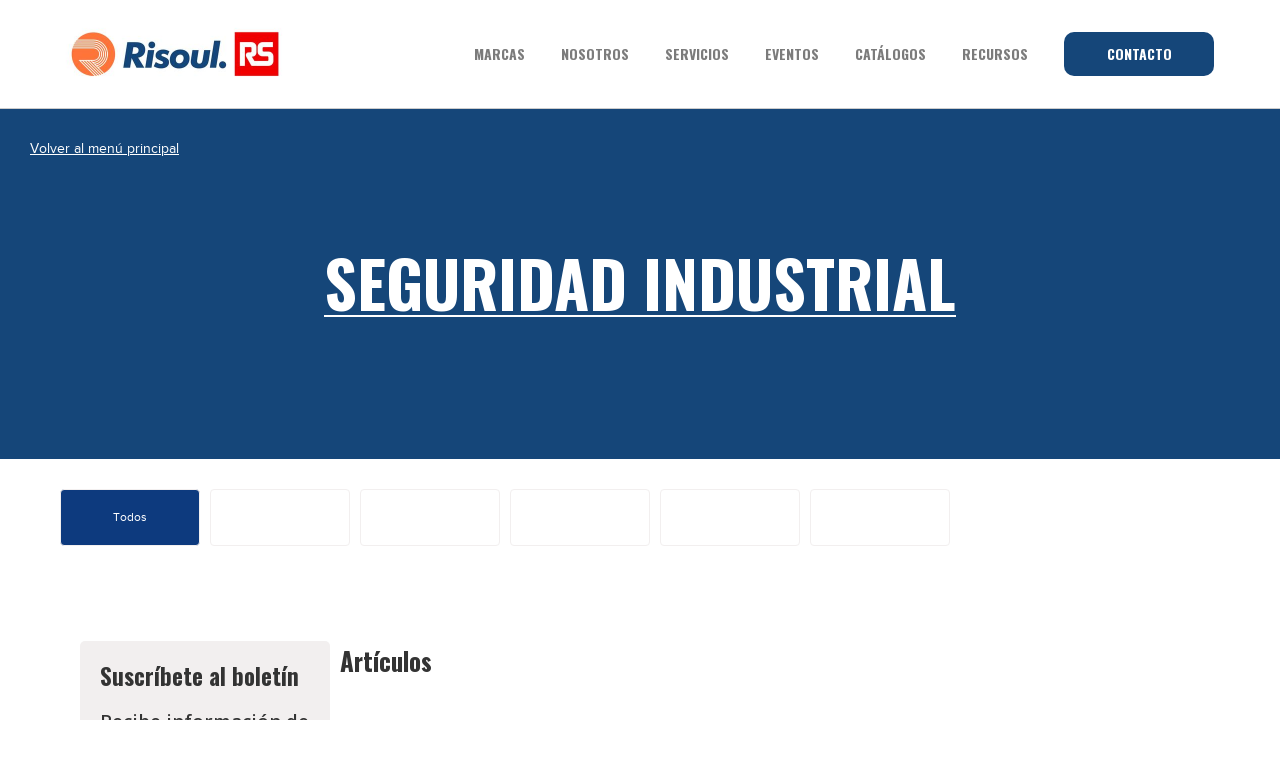

--- FILE ---
content_type: text/html
request_url: https://www.risoul.com.es/recursos/seguridad-industrial
body_size: 23812
content:
<!DOCTYPE html><!-- Last Published: Wed Jan 14 2026 23:14:58 GMT+0000 (Coordinated Universal Time) --><html data-wf-domain="www.risoul.com.es" data-wf-page="634487128badd652cc797d36" data-wf-site="62ab3899ce7ba3e7dcc7f8e6"><head><meta charset="utf-8"/><title>Seguridad Industrial</title><meta content="Seguridad Industrial" property="og:title"/><meta content="Seguridad Industrial" property="twitter:title"/><meta content="width=device-width, initial-scale=1" name="viewport"/><link href="https://cdn.prod.website-files.com/62ab3899ce7ba3e7dcc7f8e6/css/risoul-espana.webflow.shared.f54030d3a.css" rel="stylesheet" type="text/css" integrity="sha384-9UAw06vL2xbIOVLAu7JMqJdLl9QGnOZRSPPZfBN/t9MPBPPO18ckoJbifoSxJnk1" crossorigin="anonymous"/><link href="https://fonts.googleapis.com" rel="preconnect"/><link href="https://fonts.gstatic.com" rel="preconnect" crossorigin="anonymous"/><script src="https://ajax.googleapis.com/ajax/libs/webfont/1.6.26/webfont.js" type="text/javascript"></script><script type="text/javascript">WebFont.load({  google: {    families: ["Oswald:200,300,400,500,600,700","Lato:100,100italic,300,300italic,400,400italic,700,700italic,900,900italic","Public Sans:regular,600,700,800,italic","Noto Sans:regular,500,600,700,800,900"]  }});</script><script type="text/javascript">!function(o,c){var n=c.documentElement,t=" w-mod-";n.className+=t+"js",("ontouchstart"in o||o.DocumentTouch&&c instanceof DocumentTouch)&&(n.className+=t+"touch")}(window,document);</script><link href="https://cdn.prod.website-files.com/62ab3899ce7ba3e7dcc7f8e6/669ea2c32a4f41bb026ac5bb_risoul-logo-favicon.png" rel="shortcut icon" type="image/x-icon"/><link href="https://cdn.prod.website-files.com/62ab3899ce7ba3e7dcc7f8e6/669ea2c96b64319879de8ccc_risoul-logo-webclip.png" rel="apple-touch-icon"/><style>
  
  body.show{
      overflow: hidden;
  }
  .menu-mobile{
      transition: all .3s ease-in-out;
  }
  .menu-mobile.show{
      left: 0;
    overflow-y: scroll;
  }
  
  .button{
  	background-color: white !important;
    font-size: 12px !important;
  }
  .button.is-checked {
    background-color: #0D3A7E !important;
    color: #fff !important;
  }
  
  .fs-cc-manager_component{
  	display: none !important;
  }
  
  .content-recursos-subcategoria h2:nth-child(3), .content-recursos-subcategoria .grid:nth-child(4), .content-recursos-subcategoria h2:nth-child(5), .content-recursos-subcategoria .grid:nth-child(6){
    display: none !important;
  }
  
  .desc-art::after{
  	content: '...';
    position: absolute;
    
  }
  
  
  
  @media (max-width: 767px){
    body{
      padding: 0;
    }
  }
  
</style>

<!-- Global site tag (gtag.js) - Google Analytics -->
<script async src="https://www.googletagmanager.com/gtag/js?id=UA-76331620-3"></script>
<script>
  window.dataLayer = window.dataLayer || [];
  function gtag(){dataLayer.push(arguments);}
  gtag('js', new Date());

  gtag('config', 'UA-76331620-3');
</script><style>
.button-group {
  margin-bottom: 25px;
  padding-right: 10px;
  padding-left: 10px;
  -webkit-box-pack: center;
  -webkit-justify-content: center;
  -ms-flex-pack: center;
  justify-content: center;
}

.filters-wrap {
  display: -webkit-box;
  display: -webkit-flex;
  display: -ms-flexbox;
  display: flex;
  float: left;
}

.search-wrapper {
  display: none;
  margin-bottom: 0px;
  float: right;
}

.quicksearch {
  height: 50px;
  margin-bottom: 0px;
  padding: 10px 15px;
  border-style: solid;
  border-width: 1px;
  border-color: rgba(0, 0, 0, 0.1);
  border-radius: 10px;
  -webkit-transition: border 150ms ease-in;
  transition: border 150ms ease-in;
  font-size: 16px;
  line-height: 20px;
}

.quicksearch:focus {
  border-color: #ff4363;
}

.button {
  width: 140px;
  height: 57px;
  display: flex;
  justify-content: center;
  align-items: center;
  padding: 0 6px;
  border: 1px solid #F2EFEF;
  border-radius: 4px;
  font-size: 14px;
  text-align: center;
}

/*.button:hover {
  background-color: #fff;
  color: #ff4363;
}*/

.button.is-checked {
  background-color: #0D3A7E;
  color: #fff;
}

.filter-dropdown {
  margin-right: 20px;
}

.filter-toggle {
  display: -webkit-box;
  display: -webkit-flex;
  display: -ms-flexbox;
  display: flex;
  height: 50px;
  padding-top: 10px;
  padding-bottom: 10px;
  -webkit-box-align: center;
  -webkit-align-items: center;
  -ms-flex-align: center;
  align-items: center;
  border-style: solid;
  border-width: 1px;
  border-color: rgba(0, 0, 0, 0.1);
  border-radius: 10px;
  background-color: #fff;
  font-size: 16px;
  line-height: 20px;
}

.filter-toggle.w--open {
  display: inline-block;
}

.filter-list.w--open {
  display: block;
  overflow: hidden;
  margin-top: -50px;
  border-radius: 10px;
  box-shadow: 0 0 25px -10px #000;
  -webkit-transition: all 200ms ease-in;
  transition: all 200ms ease-in;
}

.filter-label {
  font-size: 16px;
}
</style></head><body class="recursos"><div class="header"><div class="content"><div class="content-header"><a href="/" class="logo-header w-inline-block"><img src="https://cdn.prod.website-files.com/62ab3899ce7ba3e7dcc7f8e6/68efd207b76afad86fa9ef5c_LOGO%20Risoul%20RS_2025_Espa%C3%B1a.jpg" loading="lazy" sizes="(max-width: 479px) 100vw, 239.90000915527344px" srcset="https://cdn.prod.website-files.com/62ab3899ce7ba3e7dcc7f8e6/68efd207b76afad86fa9ef5c_LOGO%20Risoul%20RS_2025_Espa%C3%B1a-p-500.jpg 500w, https://cdn.prod.website-files.com/62ab3899ce7ba3e7dcc7f8e6/68efd207b76afad86fa9ef5c_LOGO%20Risoul%20RS_2025_Espa%C3%B1a-p-800.jpg 800w, https://cdn.prod.website-files.com/62ab3899ce7ba3e7dcc7f8e6/68efd207b76afad86fa9ef5c_LOGO%20Risoul%20RS_2025_Espa%C3%B1a-p-1080.jpg 1080w, https://cdn.prod.website-files.com/62ab3899ce7ba3e7dcc7f8e6/68efd207b76afad86fa9ef5c_LOGO%20Risoul%20RS_2025_Espa%C3%B1a-p-1600.jpg 1600w, https://cdn.prod.website-files.com/62ab3899ce7ba3e7dcc7f8e6/68efd207b76afad86fa9ef5c_LOGO%20Risoul%20RS_2025_Espa%C3%B1a-p-2000.jpg 2000w, https://cdn.prod.website-files.com/62ab3899ce7ba3e7dcc7f8e6/68efd207b76afad86fa9ef5c_LOGO%20Risoul%20RS_2025_Espa%C3%B1a.jpg 2227w" alt="" class="img-logo-header"/></a><div id="w-node-_708941dd-242b-0d73-0eff-83074d80963e-4d809639" class="links-header"><a href="/marcas" class="link-header">MARCAS</a><a href="/nosotros" class="link-header">NOSOTROS</a><a href="/servicios-de-reparacion-industrial-rockwell" class="link-header">SERVICIOS</a><a href="/seminarios" class="link-header">EVENTOS</a><a href="/catalogos" class="link-header">CATÁLOGOS</a><a href="/recursos" class="link-header">RECURSOS</a><a href="/contactanos" class="link-header link-header-contact">CONTACTO</a></div><a id="w-node-d88e9b25-c701-b6c7-33bb-b1064d2b1259-4d809639" href="#" class="open-menu w-inline-block"><img src="https://cdn.prod.website-files.com/62ab3899ce7ba3e7dcc7f8e6/62be80a151f1c9f45dce02d1_icon-menu-mobile.png" loading="lazy" alt="" class="img-open-menu"/></a></div></div></div><div class="menu-mobile"><div class="head-menu-mobile"><div class="imglogomenumobile"><img src="https://cdn.prod.website-files.com/62ab3899ce7ba3e7dcc7f8e6/62bb7eafa42c1c2a83d8de51_logo-risoul.png" loading="lazy" alt="" class="imagelogomenumobile"/></div><a href="#" class="close-menu w-inline-block"><img src="https://cdn.prod.website-files.com/62ab3899ce7ba3e7dcc7f8e6/62be80a125bdaf69bb585512_icon-x-menu-mobile.png" loading="lazy" alt="" class="img-close-menu"/></a></div><div class="links-menu-mobile"><a href="/" class="link-menu-mobile">Inicio</a><a href="/marcas" class="link-menu-mobile">Marcas</a><a href="/nosotros" class="link-menu-mobile">Nosotros</a><a href="/servicios-de-reparacion-industrial-rockwell" class="link-menu-mobile">Servicios</a><a href="/seminarios" class="link-menu-mobile">Seminarios</a><a href="/catalogos" class="link-menu-mobile">Catálogos</a><a href="/recursos" class="link-menu-mobile">Recursos</a><a href="/contactanos" class="link-menu-mobile link-menu-mobile-contact">Contáctanos</a></div></div><div class="hero-recursos"><h1 class="h1-recursos">Seguridad Industrial</h1><a href="/recursos" class="link-breadcrumbs">Volver al menú principal</a></div><div class="recursos-contenido"><div id="filters" class="filters"><div class="content"><div class="button-group w-clearfix"><div class="filters-wrap"><div class="button-embed w-embed"><button class="button is-checked todos" data-filter="*">Todos</button></div><div class="w-dyn-list"><div role="list" class="collection-list w-dyn-items"><div role="listitem" class="collection-item w-dyn-item"><div class="button-embed w-embed"><button class="button seguridad" data-filter=".ctrl-ener">Control de energias peligrosas</button></div></div><div role="listitem" class="collection-item w-dyn-item"><div class="button-embed w-embed"><button class="button seguridad" data-filter=".senalizacion">Señalización y alarma</button></div></div><div role="listitem" class="collection-item w-dyn-item"><div class="button-embed w-embed"><button class="button seguridad" data-filter=".seg-qui">Seguridad para químicos</button></div></div><div role="listitem" class="collection-item w-dyn-item"><div class="button-embed w-embed"><button class="button seguridad" data-filter=".seg-fun">Seguridad funcional</button></div></div><div role="listitem" class="collection-item w-dyn-item"><div class="button-embed w-embed"><button class="button seguridad" data-filter=".seg-ind">Seguridad Industial</button></div></div></div></div></div><div class="search-wrapper w-form"><form id="email-form" name="email-form" data-name="Email Form" method="get" data-wf-page-id="634487128badd652cc797d36" data-wf-element-id="709bf0c2-5a7d-ef4a-e45a-d78e522a7f41"><input class="quicksearch w-input" maxlength="256" name="Search" data-name="Search" placeholder="🔍   Search" type="text" id="quicksearch"/></form><div class="w-form-done"><div>Thank you! Your submission has been received!</div></div><div class="w-form-fail"><div>Oops! Something went wrong while submitting the form</div></div></div></div></div></div><div class="block-recursos"><div class="content"><div class="sides-recursos"><div class="sidebar-recursos"><div class="subscribe-block"><h3 class="h3-subscribe-block">Suscríbete al boletín</h3><p class="p-subscribe-block">Recibe información de nuestras marcas, promociones, eventos ¡y más!<br/></p><div class="form-boletin w-embed w-script"><script charset="utf-8" type="text/javascript" src="//js-eu1.hsforms.net/forms/embed/v2.js"></script>
<script>
  hbspt.forms.create({
    region: "eu1",
    portalId: "25951354",
    formId: "eafae1a5-5058-41e5-8a82-c281ca60c835"
  });
</script></div></div></div><div class="content-recursos content-recursos-subcategoria"><h2 class="h2-recursos">Artículos</h2><div id="grid" class="grid"><div class="w-dyn-list"><div role="list" class="dynamic-listr w-clearfix w-dyn-items w-row"><div role="listitem" class="dynamic-item w-dyn-item w-col w-col-4"><div class="card"><div class="category">senalizacion</div><div class="img-post"><img src="https://cdn.prod.website-files.com/630fd5593b34439cd37b7a57/6322c480d29cc631b400a064_Brady_usosybeneficios_amarillo.png" loading="lazy" alt="" sizes="(max-width: 767px) 96vw, (max-width: 991px) 31vw, 33vw" srcset="https://cdn.prod.website-files.com/630fd5593b34439cd37b7a57/6322c480d29cc631b400a064_Brady_usosybeneficios_amarillo-p-500.png 500w, https://cdn.prod.website-files.com/630fd5593b34439cd37b7a57/6322c480d29cc631b400a064_Brady_usosybeneficios_amarillo-p-800.png 800w, https://cdn.prod.website-files.com/630fd5593b34439cd37b7a57/6322c480d29cc631b400a064_Brady_usosybeneficios_amarillo-p-1080.png 1080w, https://cdn.prod.website-files.com/630fd5593b34439cd37b7a57/6322c480d29cc631b400a064_Brady_usosybeneficios_amarillo.png 1122w" class="image-post"/></div><div class="text-post-recurso"><div class="card-title">Usos y beneficios de las etiquetadoras industriales Brady</div><p class="card-summary">Conoce todo sobre como las etiquetadoras de la marca Brady pueden ayudar a la seguridad y productividad de tu planta.</p><a href="/blog/usos-y-beneficios-de-las-etiquetadoras-industriales-brady" class="btn-art w-button">Leer artículo</a></div></div></div><div role="listitem" class="dynamic-item w-dyn-item w-col w-col-4"><div class="card"><div class="category">ctrl-ener</div><div class="img-post"><img src="https://cdn.prod.website-files.com/630fd5593b34439cd37b7a57/6322c47ffc6699428a8d0fa9_bradyamarillo.png" loading="lazy" alt="" sizes="(max-width: 767px) 96vw, (max-width: 991px) 31vw, 33vw" srcset="https://cdn.prod.website-files.com/630fd5593b34439cd37b7a57/6322c47ffc6699428a8d0fa9_bradyamarillo-p-500.png 500w, https://cdn.prod.website-files.com/630fd5593b34439cd37b7a57/6322c47ffc6699428a8d0fa9_bradyamarillo-p-800.png 800w, https://cdn.prod.website-files.com/630fd5593b34439cd37b7a57/6322c47ffc6699428a8d0fa9_bradyamarillo-p-1080.png 1080w, https://cdn.prod.website-files.com/630fd5593b34439cd37b7a57/6322c47ffc6699428a8d0fa9_bradyamarillo.png 1122w" class="image-post"/></div><div class="text-post-recurso"><div class="card-title">Beneficios de los productos Loto de Brady</div><p class="card-summary">Conoce todos los usos y ventajas de los productos de seguridad de la línea LOTO de Brady.</p><a href="/blog/beneficios-de-los-productos-loto-de-brady" class="btn-art w-button">Leer artículo</a></div></div></div><div role="listitem" class="dynamic-item w-dyn-item w-col w-col-4"><div class="card"><div class="category">senalizacion</div><div class="img-post"><img src="https://cdn.prod.website-files.com/630fd5593b34439cd37b7a57/6322c47fb896c8043621e386_Brady_1_nueva_.png" loading="lazy" alt="" sizes="(max-width: 767px) 96vw, (max-width: 991px) 31vw, 33vw" srcset="https://cdn.prod.website-files.com/630fd5593b34439cd37b7a57/6322c47fb896c8043621e386_Brady_1_nueva_-p-500.png 500w, https://cdn.prod.website-files.com/630fd5593b34439cd37b7a57/6322c47fb896c8043621e386_Brady_1_nueva_-p-800.png 800w, https://cdn.prod.website-files.com/630fd5593b34439cd37b7a57/6322c47fb896c8043621e386_Brady_1_nueva_.png 1122w" class="image-post"/></div><div class="text-post-recurso"><div class="card-title">¿Cómo prevenir caídas y accidentes con productos Brady?</div><p class="card-summary">Conoce los distintos tipos de accidentes que pueden ocurrir en una planta y como los productos de Brady pueden ayudarte a prevenirlos.</p><a href="/blog/como-prevenir-caidas-y-accidentes-con-productos-brady" class="btn-art w-button">Leer artículo</a></div></div></div><div role="listitem" class="dynamic-item w-dyn-item w-col w-col-4"><div class="card"><div class="category">senalizacion</div><div class="img-post"><img src="https://cdn.prod.website-files.com/630fd5593b34439cd37b7a57/6322c47f1c0cec080c2e43b1_BRADY_Imagen3_nueva.png" loading="lazy" alt="" sizes="(max-width: 767px) 96vw, (max-width: 991px) 31vw, 33vw" srcset="https://cdn.prod.website-files.com/630fd5593b34439cd37b7a57/6322c47f1c0cec080c2e43b1_BRADY_Imagen3_nueva-p-500.png 500w, https://cdn.prod.website-files.com/630fd5593b34439cd37b7a57/6322c47f1c0cec080c2e43b1_BRADY_Imagen3_nueva-p-800.png 800w, https://cdn.prod.website-files.com/630fd5593b34439cd37b7a57/6322c47f1c0cec080c2e43b1_BRADY_Imagen3_nueva.png 1122w" class="image-post"/></div><div class="text-post-recurso"><div class="card-title">Consejos para un correcto etiquetado con productos Brady</div><p class="card-summary">Conoce nuestros consejos para hacer un correcto etiquetado en base a la norma GHS con los productos de la marca Brady</p><a href="/blog/consejos-para-un-correcto-etiquetado-con-productos-brady" class="btn-art w-button">Leer artículo</a></div></div></div><div role="listitem" class="dynamic-item w-dyn-item w-col w-col-4"><div class="card"><div class="category">seg-qui</div><div class="img-post"><img src="https://cdn.prod.website-files.com/630fd5593b34439cd37b7a57/6322c47f299e7f4a011ce25b_Brady_2_nueva_.png" loading="lazy" alt="" sizes="(max-width: 767px) 96vw, (max-width: 991px) 31vw, 33vw" srcset="https://cdn.prod.website-files.com/630fd5593b34439cd37b7a57/6322c47f299e7f4a011ce25b_Brady_2_nueva_-p-500.png 500w, https://cdn.prod.website-files.com/630fd5593b34439cd37b7a57/6322c47f299e7f4a011ce25b_Brady_2_nueva_-p-800.png 800w, https://cdn.prod.website-files.com/630fd5593b34439cd37b7a57/6322c47f299e7f4a011ce25b_Brady_2_nueva_.png 1122w" class="image-post"/></div><div class="text-post-recurso"><div class="card-title">Toallas y rollos Absorbentes de seguridad de alta visibilidad de Brady</div><p class="card-summary">Conoce todo sobre las toallas y rollos absorbentes de seguridad de Brady y los beneficios para tu planta que puede obtener de su uso.</p><a href="/blog/toallas-y-rollos-absorbentes-de-seguridad-de-alta-visibilidad-de-brady" class="btn-art w-button">Leer artículo</a></div></div></div><div role="listitem" class="dynamic-item w-dyn-item w-col w-col-4"><div class="card"><div class="category">seg-qui</div><div class="img-post"><img src="https://cdn.prod.website-files.com/630fd5593b34439cd37b7a57/6322c47ebdbb2c8c2edca7f4_Brady_3_nueva.png" loading="lazy" alt="" sizes="(max-width: 767px) 96vw, (max-width: 991px) 31vw, 33vw" srcset="https://cdn.prod.website-files.com/630fd5593b34439cd37b7a57/6322c47ebdbb2c8c2edca7f4_Brady_3_nueva-p-500.png 500w, https://cdn.prod.website-files.com/630fd5593b34439cd37b7a57/6322c47ebdbb2c8c2edca7f4_Brady_3_nueva-p-800.png 800w, https://cdn.prod.website-files.com/630fd5593b34439cd37b7a57/6322c47ebdbb2c8c2edca7f4_Brady_3_nueva.png 1122w" class="image-post"/></div><div class="text-post-recurso"><div class="card-title">Control y contención de derrames con productos Brady</div><p class="card-summary">Conoce nuestros productos para controlar y contener derrames de la marca Brady.</p><a href="/blog/control-y-contencion-de-derrames-con-productos-brady" class="btn-art w-button">Leer artículo</a></div></div></div><div role="listitem" class="dynamic-item w-dyn-item w-col w-col-4"><div class="card"><div class="category">senalizacion</div><div class="img-post"><img src="https://cdn.prod.website-files.com/630fd5593b34439cd37b7a57/6322c47e8b6f127b177c8e82_art1-3.jpeg" loading="lazy" alt="" sizes="(max-width: 767px) 96vw, (max-width: 991px) 31vw, 33vw" srcset="https://cdn.prod.website-files.com/630fd5593b34439cd37b7a57/6322c47e8b6f127b177c8e82_art1-3-p-500.jpeg 500w, https://cdn.prod.website-files.com/630fd5593b34439cd37b7a57/6322c47e8b6f127b177c8e82_art1-3-p-800.jpeg 800w, https://cdn.prod.website-files.com/630fd5593b34439cd37b7a57/6322c47e8b6f127b177c8e82_art1-3-p-1080.jpeg 1080w, https://cdn.prod.website-files.com/630fd5593b34439cd37b7a57/6322c47e8b6f127b177c8e82_art1-3.jpeg 1200w" class="image-post"/></div><div class="text-post-recurso"><div class="card-title">Plan de respuesta Brady a resbalones, tropiezos y caídas</div><p class="card-summary">Conoce el plan de acción recomendado por la marca Brady en caso de accidentes en el lugar de trabajo.</p><a href="/blog/plan-de-respuesta-brady-a-resbalones-tropiezos-y-caidas" class="btn-art w-button">Leer artículo</a></div></div></div><div role="listitem" class="dynamic-item w-dyn-item w-col w-col-4"><div class="card"><div class="category">senalizacion</div><div class="img-post"><img src="https://cdn.prod.website-files.com/630fd5593b34439cd37b7a57/6322c47e53248d797a059c14_imagen_3.1.png" loading="lazy" alt="" sizes="(max-width: 767px) 96vw, (max-width: 991px) 31vw, 33vw" srcset="https://cdn.prod.website-files.com/630fd5593b34439cd37b7a57/6322c47e53248d797a059c14_imagen_3.1-p-500.png 500w, https://cdn.prod.website-files.com/630fd5593b34439cd37b7a57/6322c47e53248d797a059c14_imagen_3.1-p-800.png 800w, https://cdn.prod.website-files.com/630fd5593b34439cd37b7a57/6322c47e53248d797a059c14_imagen_3.1-p-1080.png 1080w, https://cdn.prod.website-files.com/630fd5593b34439cd37b7a57/6322c47e53248d797a059c14_imagen_3.1.png 1122w" class="image-post"/></div><div class="text-post-recurso"><div class="card-title">Lista de verificación Brady para la prevención de accidentes</div><p class="card-summary">Conoce la lista de verificación de Brady para prevenir accidentes en tu planta industrial.</p><a href="/blog/lista-de-verificacion-brady-para-la-prevencion-de-accidentes" class="btn-art w-button">Leer artículo</a></div></div></div><div role="listitem" class="dynamic-item w-dyn-item w-col w-col-4"><div class="card"><div class="category">senalizacion</div><div class="img-post"><img src="https://cdn.prod.website-files.com/630fd5593b34439cd37b7a57/6322c47ea03a42cc9971e084_Brady_imagen2.png" loading="lazy" alt="" sizes="(max-width: 767px) 96vw, (max-width: 991px) 31vw, 33vw" srcset="https://cdn.prod.website-files.com/630fd5593b34439cd37b7a57/6322c47ea03a42cc9971e084_Brady_imagen2-p-500.png 500w, https://cdn.prod.website-files.com/630fd5593b34439cd37b7a57/6322c47ea03a42cc9971e084_Brady_imagen2-p-800.png 800w, https://cdn.prod.website-files.com/630fd5593b34439cd37b7a57/6322c47ea03a42cc9971e084_Brady_imagen2-p-1080.png 1080w, https://cdn.prod.website-files.com/630fd5593b34439cd37b7a57/6322c47ea03a42cc9971e084_Brady_imagen2.png 1122w" class="image-post"/></div><div class="text-post-recurso"><div class="card-title">Productos de seguridad Brady para la industria de gas, petróleo y química</div><p class="card-summary">Conoce la extensa línea de productos Brady para la seguridad en plantas de gas, petróleo o química.</p><a href="/blog/productos-de-seguridad-brady-para-la-industria-de-gas-petroleo-y-quimica" class="btn-art w-button">Leer artículo</a></div></div></div><div role="listitem" class="dynamic-item w-dyn-item w-col w-col-4"><div class="card"><div class="category">ctrl-ener</div><div class="img-post"><img src="https://cdn.prod.website-files.com/630fd5593b34439cd37b7a57/6322c47dbdbb2c804adca7cb_Brady_1.jpeg" loading="lazy" alt="" sizes="(max-width: 767px) 96vw, (max-width: 991px) 31vw, 33vw" srcset="https://cdn.prod.website-files.com/630fd5593b34439cd37b7a57/6322c47dbdbb2c804adca7cb_Brady_1-p-500.jpeg 500w, https://cdn.prod.website-files.com/630fd5593b34439cd37b7a57/6322c47dbdbb2c804adca7cb_Brady_1-p-800.jpeg 800w, https://cdn.prod.website-files.com/630fd5593b34439cd37b7a57/6322c47dbdbb2c804adca7cb_Brady_1-p-1080.jpeg 1080w, https://cdn.prod.website-files.com/630fd5593b34439cd37b7a57/6322c47dbdbb2c804adca7cb_Brady_1.jpeg 1122w" class="image-post"/></div><div class="text-post-recurso"><div class="card-title">Soluciones Brady de bloqueo y etiquetado para la industria minera</div><p class="card-summary">Descubre todas las herramientas de Brady para un eficiente etiquetado y bloqueo en la industri de la minería.</p><a href="/blog/soluciones-brady-de-bloqueo-y-etiquetado-para-la-industria-minera" class="btn-art w-button">Leer artículo</a></div></div></div><div role="listitem" class="dynamic-item w-dyn-item w-col w-col-4"><div class="card"><div class="category">ctrl-ener</div><div class="img-post"><img src="https://cdn.prod.website-files.com/630fd5593b34439cd37b7a57/6322c47d8b6f125c387c8e7c_art-brady-corregido-1.jpeg" loading="lazy" alt="" sizes="(max-width: 767px) 96vw, (max-width: 991px) 31vw, 33vw" srcset="https://cdn.prod.website-files.com/630fd5593b34439cd37b7a57/6322c47d8b6f125c387c8e7c_art-brady-corregido-1-p-500.jpeg 500w, https://cdn.prod.website-files.com/630fd5593b34439cd37b7a57/6322c47d8b6f125c387c8e7c_art-brady-corregido-1-p-800.jpeg 800w, https://cdn.prod.website-files.com/630fd5593b34439cd37b7a57/6322c47d8b6f125c387c8e7c_art-brady-corregido-1-p-1080.jpeg 1080w, https://cdn.prod.website-files.com/630fd5593b34439cd37b7a57/6322c47d8b6f125c387c8e7c_art-brady-corregido-1.jpeg 1200w" class="image-post"/></div><div class="text-post-recurso"><div class="card-title">Candados de seguridad Brady para un bloqueo efectivo en tu planta</div><p class="card-summary">Conoce todos los tipos de candados de seguridad de los productos brady, sus características y beneficios.</p><a href="/blog/candados-de-seguridad-brady-para-un-bloqueo-efectivo-en-tu-planta" class="btn-art w-button">Leer artículo</a></div></div></div><div role="listitem" class="dynamic-item w-dyn-item w-col w-col-4"><div class="card"><div class="category">senalizacion</div><div class="img-post"><img src="https://cdn.prod.website-files.com/630fd5593b34439cd37b7a57/6322c47d9751c3fbb3887b13_BRADY_articulo_2.5.jpeg" loading="lazy" alt="" sizes="(max-width: 767px) 96vw, (max-width: 991px) 31vw, 33vw" srcset="https://cdn.prod.website-files.com/630fd5593b34439cd37b7a57/6322c47d9751c3fbb3887b13_BRADY_articulo_2.5-p-500.jpeg 500w, https://cdn.prod.website-files.com/630fd5593b34439cd37b7a57/6322c47d9751c3fbb3887b13_BRADY_articulo_2.5-p-800.jpeg 800w, https://cdn.prod.website-files.com/630fd5593b34439cd37b7a57/6322c47d9751c3fbb3887b13_BRADY_articulo_2.5-p-1080.jpeg 1080w, https://cdn.prod.website-files.com/630fd5593b34439cd37b7a57/6322c47d9751c3fbb3887b13_BRADY_articulo_2.5.jpeg 1122w" class="image-post"/></div><div class="text-post-recurso"><div class="card-title">Soluciones Brady de absorbentes y advertencias visuales para la industria minera</div><p class="card-summary">Conoce la línea de soluciones Brady ideales para su aplicación en la minería para la seguridad de los trabajadores.</p><a href="/blog/soluciones-brady-de-absorbentes-y-advertencias-visuales-para-la-industria-minera" class="btn-art w-button">Leer artículo</a></div></div></div><div role="listitem" class="dynamic-item w-dyn-item w-col w-col-4"><div class="card"><div class="category">senalizacion</div><div class="img-post"><img src="https://cdn.prod.website-files.com/630fd5593b34439cd37b7a57/6322c47cfc66993b4e8d0f67_Gu%25C3%25ADa%2520Brady%2520para%2520elegir%2520el%2520material%2520de%2520tus%2520se%25C3%25B1alamientos.jpeg" loading="lazy" alt="" sizes="(max-width: 767px) 96vw, (max-width: 991px) 31vw, 33vw" srcset="https://cdn.prod.website-files.com/630fd5593b34439cd37b7a57/6322c47cfc66993b4e8d0f67_Gu%25C3%25ADa%2520Brady%2520para%2520elegir%2520el%2520material%2520de%2520tus%2520se%25C3%25B1alamientos-p-500.jpeg 500w, https://cdn.prod.website-files.com/630fd5593b34439cd37b7a57/6322c47cfc66993b4e8d0f67_Gu%25C3%25ADa%2520Brady%2520para%2520elegir%2520el%2520material%2520de%2520tus%2520se%25C3%25B1alamientos-p-800.jpeg 800w, https://cdn.prod.website-files.com/630fd5593b34439cd37b7a57/6322c47cfc66993b4e8d0f67_Gu%25C3%25ADa%2520Brady%2520para%2520elegir%2520el%2520material%2520de%2520tus%2520se%25C3%25B1alamientos-p-1080.jpeg 1080w, https://cdn.prod.website-files.com/630fd5593b34439cd37b7a57/6322c47cfc66993b4e8d0f67_Gu%25C3%25ADa%2520Brady%2520para%2520elegir%2520el%2520material%2520de%2520tus%2520se%25C3%25B1alamientos.jpeg 1122w" class="image-post"/></div><div class="text-post-recurso"><div class="card-title">Guía Brady para elegir el material de tus señalamientos</div><p class="card-summary">Conoce las recomendaciones de Brady para elegir su producto de señalización ideal de acuerdo a la aplicación que le darás en tu planta u oficina.</p><a href="/blog/guia-brady-para-elegir-el-material-de-tus-senalamientos" class="btn-art w-button">Leer artículo</a></div></div></div><div role="listitem" class="dynamic-item w-dyn-item w-col w-col-4"><div class="card"><div class="category">seg-ind</div><div class="img-post"><img src="https://cdn.prod.website-files.com/630fd5593b34439cd37b7a57/6322c47c9751c35bca887afa_3%2520Gu%25C3%25ADa%2520Brady%2520de%2520selecci%25C3%25B3n%2520de%2520etiquetas%2520e%2520impresoras%2520para%2520gesti%25C3%25B3n%2520de%2520redes%2520y%2520centros%2520de%2520datos.jpeg" loading="lazy" alt="" sizes="(max-width: 767px) 96vw, (max-width: 991px) 31vw, 33vw" srcset="https://cdn.prod.website-files.com/630fd5593b34439cd37b7a57/6322c47c9751c35bca887afa_3%2520Gu%25C3%25ADa%2520Brady%2520de%2520selecci%25C3%25B3n%2520de%2520etiquetas%2520e%2520impresoras%2520para%2520gesti%25C3%25B3n%2520de%2520redes%2520y%2520centros%2520de%2520datos-p-500.jpeg 500w, https://cdn.prod.website-files.com/630fd5593b34439cd37b7a57/6322c47c9751c35bca887afa_3%2520Gu%25C3%25ADa%2520Brady%2520de%2520selecci%25C3%25B3n%2520de%2520etiquetas%2520e%2520impresoras%2520para%2520gesti%25C3%25B3n%2520de%2520redes%2520y%2520centros%2520de%2520datos-p-800.jpeg 800w, https://cdn.prod.website-files.com/630fd5593b34439cd37b7a57/6322c47c9751c35bca887afa_3%2520Gu%25C3%25ADa%2520Brady%2520de%2520selecci%25C3%25B3n%2520de%2520etiquetas%2520e%2520impresoras%2520para%2520gesti%25C3%25B3n%2520de%2520redes%2520y%2520centros%2520de%2520datos-p-1080.jpeg 1080w, https://cdn.prod.website-files.com/630fd5593b34439cd37b7a57/6322c47c9751c35bca887afa_3%2520Gu%25C3%25ADa%2520Brady%2520de%2520selecci%25C3%25B3n%2520de%2520etiquetas%2520e%2520impresoras%2520para%2520gesti%25C3%25B3n%2520de%2520redes%2520y%2520centros%2520de%2520datos.jpeg 1122w" class="image-post"/></div><div class="text-post-recurso"><div class="card-title">Guía Brady de selección de etiquetas e impresoras para gestión de redes y centros de datos</div><p class="card-summary">Conoce los consejos de la marca Brady para una mejor administración e identificación de tu cableado de red.</p><a href="/blog/guia-brady-de-seleccion-de-etiquetas-e-impresoras-para-gestion-de-redes-y-centros-de-datos" class="btn-art w-button">Leer artículo</a></div></div></div><div role="listitem" class="dynamic-item w-dyn-item w-col w-col-4"><div class="card"><div class="category">seg-qui</div><div class="img-post"><img src="https://cdn.prod.website-files.com/630fd5593b34439cd37b7a57/6322c47c822769cf2fa8fa4d_art-179.jpeg" loading="lazy" alt="" sizes="(max-width: 767px) 96vw, (max-width: 991px) 31vw, 33vw" srcset="https://cdn.prod.website-files.com/630fd5593b34439cd37b7a57/6322c47c822769cf2fa8fa4d_art-179-p-500.jpeg 500w, https://cdn.prod.website-files.com/630fd5593b34439cd37b7a57/6322c47c822769cf2fa8fa4d_art-179-p-800.jpeg 800w, https://cdn.prod.website-files.com/630fd5593b34439cd37b7a57/6322c47c822769cf2fa8fa4d_art-179-p-1080.jpeg 1080w, https://cdn.prod.website-files.com/630fd5593b34439cd37b7a57/6322c47c822769cf2fa8fa4d_art-179.jpeg 1122w" class="image-post"/></div><div class="text-post-recurso"><div class="card-title">Guía Brady para elegir el producto absorbente adecuado</div><p class="card-summary">Te compartimos una guía que te ayudará a elegir el producto Brady adecuado según la situación y uso que le darás.</p><a href="/blog/guia-brady-para-elegir-el-producto-absorbente-adecuado" class="btn-art w-button">Leer artículo</a></div></div></div><div role="listitem" class="dynamic-item w-dyn-item w-col w-col-4"><div class="card"><div class="category">senalizacion</div><div class="img-post"><img src="https://cdn.prod.website-files.com/630fd5593b34439cd37b7a57/6322c47c7142b20138cd520c_art-190%2520v2.jpeg" loading="lazy" alt="" sizes="(max-width: 767px) 96vw, (max-width: 991px) 31vw, 33vw" srcset="https://cdn.prod.website-files.com/630fd5593b34439cd37b7a57/6322c47c7142b20138cd520c_art-190%2520v2-p-500.jpeg 500w, https://cdn.prod.website-files.com/630fd5593b34439cd37b7a57/6322c47c7142b20138cd520c_art-190%2520v2-p-800.jpeg 800w, https://cdn.prod.website-files.com/630fd5593b34439cd37b7a57/6322c47c7142b20138cd520c_art-190%2520v2-p-1080.jpeg 1080w, https://cdn.prod.website-files.com/630fd5593b34439cd37b7a57/6322c47c7142b20138cd520c_art-190%2520v2.jpeg 1122w" class="image-post"/></div><div class="text-post-recurso"><div class="card-title">Realiza un correcto marcaje de piso con las Plantillas PaintStripe de Brady</div><p class="card-summary">Te compartimos todo sobre las plantillas PaintStripe de Brady, un excelente producto que te será de gran utilidad para un correcto marcaje en tu empresa.</p><a href="/blog/realiza-un-correcto-marcaje-de-piso-con-las-plantillas-paintstripe-de-brady" class="btn-art w-button">Leer artículo</a></div></div></div><div role="listitem" class="dynamic-item w-dyn-item w-col w-col-4"><div class="card"><div class="category">seg-qui</div><div class="img-post"><img src="https://cdn.prod.website-files.com/630fd5593b34439cd37b7a57/6322c47c7142b2e854cd520b_art-182.jpeg" loading="lazy" alt="" sizes="(max-width: 767px) 96vw, (max-width: 991px) 31vw, 33vw" srcset="https://cdn.prod.website-files.com/630fd5593b34439cd37b7a57/6322c47c7142b2e854cd520b_art-182-p-500.jpeg 500w, https://cdn.prod.website-files.com/630fd5593b34439cd37b7a57/6322c47c7142b2e854cd520b_art-182-p-800.jpeg 800w, https://cdn.prod.website-files.com/630fd5593b34439cd37b7a57/6322c47c7142b2e854cd520b_art-182-p-1080.jpeg 1080w, https://cdn.prod.website-files.com/630fd5593b34439cd37b7a57/6322c47c7142b2e854cd520b_art-182.jpeg 1122w" class="image-post"/></div><div class="text-post-recurso"><div class="card-title">Productos Absorbentes SPC de Brady para contención de derrames</div><p class="card-summary">Conoce todo sobre la amplia gama de productos que componen la línea de absorbentes SPC de los productos Brady.</p><a href="/blog/productos-absorbentes-spc-de-brady-para-contencion-de-derrames" class="btn-art w-button">Leer artículo</a></div></div></div><div role="listitem" class="dynamic-item w-dyn-item w-col w-col-4"><div class="card"><div class="category">senalizacion</div><div class="img-post"><img src="https://cdn.prod.website-files.com/630fd5593b34439cd37b7a57/6322c47bbdbb2c1dc7dca7c2_art-193.jpeg" loading="lazy" alt="" sizes="(max-width: 767px) 96vw, (max-width: 991px) 31vw, 33vw" srcset="https://cdn.prod.website-files.com/630fd5593b34439cd37b7a57/6322c47bbdbb2c1dc7dca7c2_art-193-p-500.jpeg 500w, https://cdn.prod.website-files.com/630fd5593b34439cd37b7a57/6322c47bbdbb2c1dc7dca7c2_art-193-p-800.jpeg 800w, https://cdn.prod.website-files.com/630fd5593b34439cd37b7a57/6322c47bbdbb2c1dc7dca7c2_art-193-p-1080.jpeg 1080w, https://cdn.prod.website-files.com/630fd5593b34439cd37b7a57/6322c47bbdbb2c1dc7dca7c2_art-193.jpeg 1122w" class="image-post"/></div><div class="text-post-recurso"><div class="card-title">Guía Brady de mejores prácticas de etiquetado para muestras de laboratorio</div><p class="card-summary">Conoce como tomar ventaja de los productos Brady para optimizar de forma importante su sistema de manejo de muestras.</p><a href="/blog/guia-brady-de-mejores-practicas-de-etiquetado-para-muestras-de-laboratorio" class="btn-art w-button">Leer artículo</a></div></div></div><div role="listitem" class="dynamic-item w-dyn-item w-col w-col-4"><div class="card"><div class="category">ctrl-ener</div><div class="img-post"><img src="https://cdn.prod.website-files.com/630fd5593b34439cd37b7a57/6322c47bdf6ee257e281b7d7_art-191%2520v2.jpeg" loading="lazy" alt="" sizes="(max-width: 767px) 96vw, (max-width: 991px) 31vw, 33vw" srcset="https://cdn.prod.website-files.com/630fd5593b34439cd37b7a57/6322c47bdf6ee257e281b7d7_art-191%2520v2-p-500.jpeg 500w, https://cdn.prod.website-files.com/630fd5593b34439cd37b7a57/6322c47bdf6ee257e281b7d7_art-191%2520v2-p-800.jpeg 800w, https://cdn.prod.website-files.com/630fd5593b34439cd37b7a57/6322c47bdf6ee257e281b7d7_art-191%2520v2-p-1080.jpeg 1080w, https://cdn.prod.website-files.com/630fd5593b34439cd37b7a57/6322c47bdf6ee257e281b7d7_art-191%2520v2.jpeg 1122w" class="image-post"/></div><div class="text-post-recurso"><div class="card-title">Guía Brady de Bloqueo y Etiquetado industrial</div><p class="card-summary">Conoce lo que implica un sistema de este tipo para los empleados y el programa de seguridad de tu compañía.</p><a href="/blog/guia-brady-de-bloqueo-y-etiquetado-industrial" class="btn-art w-button">Leer artículo</a></div></div></div><div role="listitem" class="dynamic-item w-dyn-item w-col w-col-4"><div class="card"><div class="category">senalizacion</div><div class="img-post"><img src="https://cdn.prod.website-files.com/630fd5593b34439cd37b7a57/6322c47b33dd78355787e258_brady_img_nuevaimagen2.jpeg" loading="lazy" alt="" sizes="(max-width: 767px) 96vw, (max-width: 991px) 31vw, 33vw" srcset="https://cdn.prod.website-files.com/630fd5593b34439cd37b7a57/6322c47b33dd78355787e258_brady_img_nuevaimagen2-p-500.jpeg 500w, https://cdn.prod.website-files.com/630fd5593b34439cd37b7a57/6322c47b33dd78355787e258_brady_img_nuevaimagen2-p-800.jpeg 800w, https://cdn.prod.website-files.com/630fd5593b34439cd37b7a57/6322c47b33dd78355787e258_brady_img_nuevaimagen2-p-1080.jpeg 1080w, https://cdn.prod.website-files.com/630fd5593b34439cd37b7a57/6322c47b33dd78355787e258_brady_img_nuevaimagen2.jpeg 1122w" class="image-post"/></div><div class="text-post-recurso"><div class="card-title">Lo que debes tomar en cuenta al elegir tus productos y etiquetas Brady</div><p class="card-summary">Te hablaremos sobre todos los puntos en los que debes pensar para implementar correctamente tu sistema de etiquetado con productos Brady.</p><a href="/blog/lo-que-debes-tomar-en-cuenta-al-elegir-tus-productos-y-etiquetas-brady" class="btn-art w-button">Leer artículo</a></div></div></div><div role="listitem" class="dynamic-item w-dyn-item w-col w-col-4"><div class="card"><div class="category">seg-ind</div><div class="img-post"><img src="https://cdn.prod.website-files.com/630fd5593b34439cd37b7a57/6322c47b04777cedfbfccefb_Imagen_8_nueva_imagen.jpeg" loading="lazy" alt="" sizes="(max-width: 767px) 96vw, (max-width: 991px) 31vw, 33vw" srcset="https://cdn.prod.website-files.com/630fd5593b34439cd37b7a57/6322c47b04777cedfbfccefb_Imagen_8_nueva_imagen-p-500.jpeg 500w, https://cdn.prod.website-files.com/630fd5593b34439cd37b7a57/6322c47b04777cedfbfccefb_Imagen_8_nueva_imagen-p-800.jpeg 800w, https://cdn.prod.website-files.com/630fd5593b34439cd37b7a57/6322c47b04777cedfbfccefb_Imagen_8_nueva_imagen-p-1080.jpeg 1080w, https://cdn.prod.website-files.com/630fd5593b34439cd37b7a57/6322c47b04777cedfbfccefb_Imagen_8_nueva_imagen.jpeg 1122w" class="image-post"/></div><div class="text-post-recurso"><div class="card-title">Ventajas del etiquetado con productos Brady para tu planta</div><p class="card-summary">Te compartimos todos los beneficios de un correcto etiquetado con productos Brady como señalamientos y etiquetas.</p><a href="/blog/ventajas-del-etiquetado-con-productos-brady-para-tu-planta" class="btn-art w-button">Leer artículo</a></div></div></div><div role="listitem" class="dynamic-item w-dyn-item w-col w-col-4"><div class="card"><div class="category">senalizacion</div><div class="img-post"><img src="https://cdn.prod.website-files.com/630fd5593b34439cd37b7a57/6322c47abdbb2c1844dca7b9_Brady_1%2520nueva%2520imagensept.jpeg" loading="lazy" alt="" sizes="(max-width: 767px) 96vw, (max-width: 991px) 31vw, 33vw" srcset="https://cdn.prod.website-files.com/630fd5593b34439cd37b7a57/6322c47abdbb2c1844dca7b9_Brady_1%2520nueva%2520imagensept-p-500.jpeg 500w, https://cdn.prod.website-files.com/630fd5593b34439cd37b7a57/6322c47abdbb2c1844dca7b9_Brady_1%2520nueva%2520imagensept.jpeg 695w" class="image-post"/></div><div class="text-post-recurso"><div class="card-title">Soluciones Brady para la seguridad laboral de tu personal</div><p class="card-summary">Te hablaremos sobre los distintos productos de seguridad laboral de Brady que puedes utilizar en tu empresa.</p><a href="/blog/soluciones-brady-para-la-seguridad-laboral-de-tu-personal" class="btn-art w-button">Leer artículo</a></div></div></div><div role="listitem" class="dynamic-item w-dyn-item w-col w-col-4"><div class="card"><div class="category">seg-fun</div><div class="img-post"><img src="https://cdn.prod.website-files.com/630fd5593b34439cd37b7a57/6322c47a7142b25162cd51fe_art-247-1.jpeg" loading="lazy" alt="" sizes="(max-width: 767px) 96vw, (max-width: 991px) 31vw, 33vw" srcset="https://cdn.prod.website-files.com/630fd5593b34439cd37b7a57/6322c47a7142b25162cd51fe_art-247-1-p-500.jpeg 500w, https://cdn.prod.website-files.com/630fd5593b34439cd37b7a57/6322c47a7142b25162cd51fe_art-247-1-p-800.jpeg 800w, https://cdn.prod.website-files.com/630fd5593b34439cd37b7a57/6322c47a7142b25162cd51fe_art-247-1-p-1080.jpeg 1080w, https://cdn.prod.website-files.com/630fd5593b34439cd37b7a57/6322c47a7142b25162cd51fe_art-247-1.jpeg 1122w" class="image-post"/></div><div class="text-post-recurso"><div class="card-title">5 dispositivos de seguridad Allen Bradley imprescindibles en la Industria Automotriz</div><p class="card-summary">Te presentamos los 5 dispositivos de seguridad que no deben de faltar dentro de la industria automotriz si deseas contar con un entorno seguro.</p><a href="/blog/5-dispositivos-de-seguridad-allen-bradley-imprescindibles-en-la-industria-automotriz" class="btn-art w-button">Leer artículo</a></div></div></div><div role="listitem" class="dynamic-item w-dyn-item w-col w-col-4"><div class="card"><div class="category">senalizacion</div><div class="img-post"><img src="https://cdn.prod.website-files.com/630fd5593b34439cd37b7a57/6322c47ad29cc6a7a3009fd9_art-253.jpeg" loading="lazy" alt="" sizes="(max-width: 767px) 96vw, (max-width: 991px) 31vw, 33vw" srcset="https://cdn.prod.website-files.com/630fd5593b34439cd37b7a57/6322c47ad29cc6a7a3009fd9_art-253-p-500.jpeg 500w, https://cdn.prod.website-files.com/630fd5593b34439cd37b7a57/6322c47ad29cc6a7a3009fd9_art-253-p-800.jpeg 800w, https://cdn.prod.website-files.com/630fd5593b34439cd37b7a57/6322c47ad29cc6a7a3009fd9_art-253-p-1080.jpeg 1080w, https://cdn.prod.website-files.com/630fd5593b34439cd37b7a57/6322c47ad29cc6a7a3009fd9_art-253.jpeg 1122w" class="image-post"/></div><div class="text-post-recurso"><div class="card-title">Crea etiquetas personalizadas con las soluciones Workstation de Brady</div><p class="card-summary">Conoce las distintas suites y características para etiquetado de Brady Workstation para crear tus propias etiquetas más rápida y eficazmente.</p><a href="/blog/crea-etiquetas-personalizadas-con-las-soluciones-workstation-de-brady" class="btn-art w-button">Leer artículo</a></div></div></div><div role="listitem" class="dynamic-item w-dyn-item w-col w-col-4"><div class="card"><div class="category">senalizacion</div><div class="img-post"><img src="https://cdn.prod.website-files.com/630fd5593b34439cd37b7a57/6322c47a4502eb159421e490_art-254.jpeg" loading="lazy" alt="" sizes="(max-width: 767px) 96vw, (max-width: 991px) 31vw, 33vw" srcset="https://cdn.prod.website-files.com/630fd5593b34439cd37b7a57/6322c47a4502eb159421e490_art-254-p-500.jpeg 500w, https://cdn.prod.website-files.com/630fd5593b34439cd37b7a57/6322c47a4502eb159421e490_art-254-p-800.jpeg 800w, https://cdn.prod.website-files.com/630fd5593b34439cd37b7a57/6322c47a4502eb159421e490_art-254-p-1080.jpeg 1080w, https://cdn.prod.website-files.com/630fd5593b34439cd37b7a57/6322c47a4502eb159421e490_art-254.jpeg 1122w" class="image-post"/></div><div class="text-post-recurso"><div class="card-title">Aplicaciones de Brady Workstation para un etiquetado de primer nivel</div><p class="card-summary">Esta tecnología es lo más actual para una creación de etiquetas de primer nivel, revoluciona la manera en que diseñas e imprimes etiquetas y señalamientos.</p><a href="/blog/aplicaciones-de-brady-workstation-para-un-etiquetado-de-primer-nivel" class="btn-art w-button">Leer artículo</a></div></div></div><div role="listitem" class="dynamic-item w-dyn-item w-col w-col-4"><div class="card"><div class="category">seg-ind</div><div class="img-post"><img src="https://cdn.prod.website-files.com/630fd5593b34439cd37b7a57/6322c47a4502eb36f821e48f_art-270.jpeg" loading="lazy" alt="" sizes="(max-width: 767px) 96vw, (max-width: 991px) 31vw, 33vw" srcset="https://cdn.prod.website-files.com/630fd5593b34439cd37b7a57/6322c47a4502eb36f821e48f_art-270-p-500.jpeg 500w, https://cdn.prod.website-files.com/630fd5593b34439cd37b7a57/6322c47a4502eb36f821e48f_art-270-p-800.jpeg 800w, https://cdn.prod.website-files.com/630fd5593b34439cd37b7a57/6322c47a4502eb36f821e48f_art-270-p-1080.jpeg 1080w, https://cdn.prod.website-files.com/630fd5593b34439cd37b7a57/6322c47a4502eb36f821e48f_art-270.jpeg 1122w" class="image-post"/></div><div class="text-post-recurso"><div class="card-title">Imprime a mayor velocidad con la impresora industrial de etiquetas Brady Printer i7100</div><p class="card-summary">Te compartiremos todo sobre las distintas características y ventajas de este excelente producto de etiquetado Brady.</p><a href="/blog/imprime-a-mayor-velocidad-con-la-impresora-industrial-de-etiquetas-brady-printer-i7100" class="btn-art w-button">Leer artículo</a></div></div></div><div role="listitem" class="dynamic-item w-dyn-item w-col w-col-4"><div class="card"><div class="category">seg-ind</div><div class="img-post"><img src="https://cdn.prod.website-files.com/630fd5593b34439cd37b7a57/6322c47adf6ee218bb81b7b8_art-258.jpeg" loading="lazy" alt="" sizes="(max-width: 767px) 96vw, (max-width: 991px) 31vw, 33vw" srcset="https://cdn.prod.website-files.com/630fd5593b34439cd37b7a57/6322c47adf6ee218bb81b7b8_art-258-p-500.jpeg 500w, https://cdn.prod.website-files.com/630fd5593b34439cd37b7a57/6322c47adf6ee218bb81b7b8_art-258-p-800.jpeg 800w, https://cdn.prod.website-files.com/630fd5593b34439cd37b7a57/6322c47adf6ee218bb81b7b8_art-258-p-1080.jpeg 1080w, https://cdn.prod.website-files.com/630fd5593b34439cd37b7a57/6322c47adf6ee218bb81b7b8_art-258.jpeg 1122w" class="image-post"/></div><div class="text-post-recurso"><div class="card-title">¿Cómo elegir el material de etiquetado ideal para tu impresora Brady?</div><p class="card-summary">Te compartimos consejos que te ayudarán a elegir la etiqueta correcta para esta excelente impresora de acuerdo a la aplicación.</p><a href="/blog/como-elegir-el-material-de-etiquetado-ideal-para-tu-impresora-brady" class="btn-art w-button">Leer artículo</a></div></div></div><div role="listitem" class="dynamic-item w-dyn-item w-col w-col-4"><div class="card"><div class="category">seg-ind</div><div class="img-post"><img src="https://cdn.prod.website-files.com/630fd5593b34439cd37b7a57/6322c479b896c8b28221e24f_art-271.jpeg" loading="lazy" alt="" sizes="(max-width: 767px) 96vw, (max-width: 991px) 31vw, 33vw" srcset="https://cdn.prod.website-files.com/630fd5593b34439cd37b7a57/6322c479b896c8b28221e24f_art-271-p-500.jpeg 500w, https://cdn.prod.website-files.com/630fd5593b34439cd37b7a57/6322c479b896c8b28221e24f_art-271-p-800.jpeg 800w, https://cdn.prod.website-files.com/630fd5593b34439cd37b7a57/6322c479b896c8b28221e24f_art-271-p-1080.jpeg 1080w, https://cdn.prod.website-files.com/630fd5593b34439cd37b7a57/6322c479b896c8b28221e24f_art-271.jpeg 1122w" class="image-post"/></div><div class="text-post-recurso"><div class="card-title">Aplicaciones de la impresora industrial Brady Printer i7100</div><p class="card-summary">Conoce las aplicaciones en la industria de este excelente equipo de Brady y sus beneficios para tu empresa.</p><a href="/blog/aplicaciones-de-la-impresora-industrial-brady-printer-i7100" class="btn-art w-button">Leer artículo</a></div></div></div><div role="listitem" class="dynamic-item w-dyn-item w-col w-col-4"><div class="card"><div class="category">seg-ind</div><div class="img-post"><img src="https://cdn.prod.website-files.com/630fd5593b34439cd37b7a57/6322c4794d817f1792d7d4e7_art-272.jpeg" loading="lazy" alt="" sizes="(max-width: 767px) 96vw, (max-width: 991px) 31vw, 33vw" srcset="https://cdn.prod.website-files.com/630fd5593b34439cd37b7a57/6322c4794d817f1792d7d4e7_art-272-p-500.jpeg 500w, https://cdn.prod.website-files.com/630fd5593b34439cd37b7a57/6322c4794d817f1792d7d4e7_art-272-p-800.jpeg 800w, https://cdn.prod.website-files.com/630fd5593b34439cd37b7a57/6322c4794d817f1792d7d4e7_art-272-p-1080.jpeg 1080w, https://cdn.prod.website-files.com/630fd5593b34439cd37b7a57/6322c4794d817f1792d7d4e7_art-272.jpeg 1122w" class="image-post"/></div><div class="text-post-recurso"><div class="card-title">Modelos de la serie de impresoras Brady i7100</div><p class="card-summary">En este artículo te hablaremos sobre los distintos modelos de impresoras Brady y las características específicas de cada una.</p><a href="/blog/modelos-de-la-serie-de-impresoras-brady-i7100" class="btn-art w-button">Leer artículo</a></div></div></div><div role="listitem" class="dynamic-item w-dyn-item w-col w-col-4"><div class="card"><div class="category">senalizacion</div><div class="img-post"><img src="https://cdn.prod.website-files.com/630fd5593b34439cd37b7a57/6322c47853248dbd95059ba3_art-292-1.jpeg" loading="lazy" alt="" sizes="(max-width: 767px) 96vw, (max-width: 991px) 31vw, 33vw" srcset="https://cdn.prod.website-files.com/630fd5593b34439cd37b7a57/6322c47853248dbd95059ba3_art-292-1-p-500.jpeg 500w, https://cdn.prod.website-files.com/630fd5593b34439cd37b7a57/6322c47853248dbd95059ba3_art-292-1-p-800.jpeg 800w, https://cdn.prod.website-files.com/630fd5593b34439cd37b7a57/6322c47853248dbd95059ba3_art-292-1-p-1080.jpeg 1080w, https://cdn.prod.website-files.com/630fd5593b34439cd37b7a57/6322c47853248dbd95059ba3_art-292-1.jpeg 1122w" class="image-post"/></div><div class="text-post-recurso"><div class="card-title">Conoce nuestras líneas de tarjetas industriales Brady</div><p class="card-summary">Te hablaremos sobre las distintas líneas de estas útiles tarjetas Brady, sus características y ventajas.</p><a href="/blog/conoce-nuestras-lineas-de-tarjetas-industriales-brady" class="btn-art w-button">Leer artículo</a></div></div></div><div role="listitem" class="dynamic-item w-dyn-item w-col w-col-4"><div class="card"><div class="category">seg-ind</div><div class="img-post"><img src="https://cdn.prod.website-files.com/630fd5593b34439cd37b7a57/6322c4788b6f12b2ce7c8e67_art-363.jpeg" loading="lazy" alt="" sizes="(max-width: 767px) 96vw, (max-width: 991px) 31vw, 33vw" srcset="https://cdn.prod.website-files.com/630fd5593b34439cd37b7a57/6322c4788b6f12b2ce7c8e67_art-363-p-500.jpeg 500w, https://cdn.prod.website-files.com/630fd5593b34439cd37b7a57/6322c4788b6f12b2ce7c8e67_art-363-p-800.jpeg 800w, https://cdn.prod.website-files.com/630fd5593b34439cd37b7a57/6322c4788b6f12b2ce7c8e67_art-363-p-1080.jpeg 1080w, https://cdn.prod.website-files.com/630fd5593b34439cd37b7a57/6322c4788b6f12b2ce7c8e67_art-363.jpeg 1122w" class="image-post"/></div><div class="text-post-recurso"><div class="card-title">Imprime inteligentemente con la nueva impresora Brady i5100</div><p class="card-summary">Esta impresora de Brady proporciona una mezcla perfecta de inteligencia y rendimiento en sus impresores. Además cuenta con una amplia gama de puertos estándar para distintas necesidades dentro del ámbito de la conectividad industrial.</p><a href="/blog/imprime-inteligentemente-con-la-nueva-impresora-brady-i5100" class="btn-art w-button">Leer artículo</a></div></div></div><div role="listitem" class="dynamic-item w-dyn-item w-col w-col-4"><div class="card"><div class="category">senalizacion</div><div class="img-post"><img src="https://cdn.prod.website-files.com/630fd5593b34439cd37b7a57/6322c4771ecc86572a18f979_art-393_2.jpeg" loading="lazy" alt="" sizes="(max-width: 767px) 96vw, (max-width: 991px) 31vw, 33vw" srcset="https://cdn.prod.website-files.com/630fd5593b34439cd37b7a57/6322c4771ecc86572a18f979_art-393_2-p-500.jpeg 500w, https://cdn.prod.website-files.com/630fd5593b34439cd37b7a57/6322c4771ecc86572a18f979_art-393_2-p-800.jpeg 800w, https://cdn.prod.website-files.com/630fd5593b34439cd37b7a57/6322c4771ecc86572a18f979_art-393_2-p-1080.jpeg 1080w, https://cdn.prod.website-files.com/630fd5593b34439cd37b7a57/6322c4771ecc86572a18f979_art-393_2.jpeg 1200w" class="image-post"/></div><div class="text-post-recurso"><div class="card-title">Cumplimiento de las normas de comunicación de riesgos con Brady</div><p class="card-summary">El estándar OSHA es uno de los más importantes respecto a la seguridad laboral, ya que proporciona los pasos esenciales a seguir al manejar productos potencialmente peligrosos y alerta sobre sus posibles riesgos. Conoce los pasos a seguir para cumplir con ellas correctamente.</p><a href="/blog/cumplimiento-de-las-normas-de-comunicacion-de-riesgos-con-brady" class="btn-art w-button">Leer artículo</a></div></div></div><div role="listitem" class="dynamic-item w-dyn-item w-col w-col-4"><div class="card"><div class="category">seg-ind</div><div class="img-post"><img src="https://cdn.prod.website-files.com/630fd5593b34439cd37b7a57/6322c477a03a424aa571e080_art-498.jpeg" loading="lazy" alt="" sizes="(max-width: 767px) 96vw, (max-width: 991px) 31vw, 33vw" srcset="https://cdn.prod.website-files.com/630fd5593b34439cd37b7a57/6322c477a03a424aa571e080_art-498-p-500.jpeg 500w, https://cdn.prod.website-files.com/630fd5593b34439cd37b7a57/6322c477a03a424aa571e080_art-498-p-800.jpeg 800w, https://cdn.prod.website-files.com/630fd5593b34439cd37b7a57/6322c477a03a424aa571e080_art-498-p-1080.jpeg 1080w, https://cdn.prod.website-files.com/630fd5593b34439cd37b7a57/6322c477a03a424aa571e080_art-498.jpeg 1200w" class="image-post"/></div><div class="text-post-recurso"><div class="card-title">Consejos para elegir el marcador de cable correcto con Brady</div><p class="card-summary">Un buen etiquetado puede ser una herramienta de gran utilidad para mantener el orden en las instalaciones de la planta u oficina.</p><a href="/blog/consejos-para-elegir-el-marcador-de-cable-correcto-con-brady" class="btn-art w-button">Leer artículo</a></div></div></div><div role="listitem" class="dynamic-item w-dyn-item w-col w-col-4"><div class="card"><div class="category">seg-ind</div><div class="img-post"><img src="https://cdn.prod.website-files.com/630fd5593b34439cd37b7a57/6322c476b556821ec24d6e1b_art-501.jpeg" loading="lazy" alt="" sizes="(max-width: 767px) 96vw, (max-width: 991px) 31vw, 33vw" srcset="https://cdn.prod.website-files.com/630fd5593b34439cd37b7a57/6322c476b556821ec24d6e1b_art-501-p-500.jpeg 500w, https://cdn.prod.website-files.com/630fd5593b34439cd37b7a57/6322c476b556821ec24d6e1b_art-501-p-800.jpeg 800w, https://cdn.prod.website-files.com/630fd5593b34439cd37b7a57/6322c476b556821ec24d6e1b_art-501-p-1080.jpeg 1080w, https://cdn.prod.website-files.com/630fd5593b34439cd37b7a57/6322c476b556821ec24d6e1b_art-501.jpeg 1200w" class="image-post"/></div><div class="text-post-recurso"><div class="card-title">Etiquetado en cables para incrementar la productividad</div><p class="card-summary">Un etiquetado efectivo de alambres, cables y componentes le da un gran valor a la operación diaria.</p><a href="/blog/etiquetado-en-cables-para-incrementar-la-productividad" class="btn-art w-button">Leer artículo</a></div></div></div><div role="listitem" class="dynamic-item w-dyn-item w-col w-col-4"><div class="card"><div class="category">senalizacion</div><div class="img-post"><img src="https://cdn.prod.website-files.com/630fd5593b34439cd37b7a57/6322c47504777c6e39fccee5_art-499.jpeg" loading="lazy" alt="" sizes="(max-width: 767px) 96vw, (max-width: 991px) 31vw, 33vw" srcset="https://cdn.prod.website-files.com/630fd5593b34439cd37b7a57/6322c47504777c6e39fccee5_art-499-p-500.jpeg 500w, https://cdn.prod.website-files.com/630fd5593b34439cd37b7a57/6322c47504777c6e39fccee5_art-499-p-800.jpeg 800w, https://cdn.prod.website-files.com/630fd5593b34439cd37b7a57/6322c47504777c6e39fccee5_art-499-p-1080.jpeg 1080w, https://cdn.prod.website-files.com/630fd5593b34439cd37b7a57/6322c47504777c6e39fccee5_art-499.jpeg 1200w" class="image-post"/></div><div class="text-post-recurso"><div class="card-title">Conoce los cambios de la norma NFPA 70E</div><p class="card-summary">La norma NFPA 70E es actualizada cada 3 años para mantenerse vigente y proteger a los trabajadores de todas las industrias. Conoce los nuevos lineamientos.</p><a href="/blog/conoce-los-cambios-de-la-norma-nfpa-70e" class="btn-art w-button">Leer artículo</a></div></div></div><div role="listitem" class="dynamic-item w-dyn-item w-col w-col-4"><div class="card"><div class="category">seg-ind</div><div class="img-post"><img src="https://cdn.prod.website-files.com/630fd5593b34439cd37b7a57/6322c476df6ee218d081b756_art-502.jpeg" loading="lazy" alt="" sizes="(max-width: 767px) 96vw, (max-width: 991px) 31vw, 33vw" srcset="https://cdn.prod.website-files.com/630fd5593b34439cd37b7a57/6322c476df6ee218d081b756_art-502-p-500.jpeg 500w, https://cdn.prod.website-files.com/630fd5593b34439cd37b7a57/6322c476df6ee218d081b756_art-502-p-800.jpeg 800w, https://cdn.prod.website-files.com/630fd5593b34439cd37b7a57/6322c476df6ee218d081b756_art-502-p-1080.jpeg 1080w, https://cdn.prod.website-files.com/630fd5593b34439cd37b7a57/6322c476df6ee218d081b756_art-502.jpeg 1200w" class="image-post"/></div><div class="text-post-recurso"><div class="card-title">¿Cómo elegir la etiqueta industrial ideal de acuerdo a tu aplicación?</div><p class="card-summary">Los materiales de etiquetado y los adhesivos utilizados en nuestras etiquetas Brady están pensado especialmente para soportar toda clase de adversidades.</p><a href="/blog/como-elegir-la-etiqueta-industrial-ideal-de-acuerdo-a-tu-aplicacion" class="btn-art w-button">Leer artículo</a></div></div></div><div role="listitem" class="dynamic-item w-dyn-item w-col w-col-4"><div class="card"><div class="category">senalizacion</div><div class="img-post"><img src="https://cdn.prod.website-files.com/630fd5593b34439cd37b7a57/6322c475b896c81d0621e0fe_art-505.jpeg" loading="lazy" alt="" sizes="(max-width: 767px) 96vw, (max-width: 991px) 31vw, 33vw" srcset="https://cdn.prod.website-files.com/630fd5593b34439cd37b7a57/6322c475b896c81d0621e0fe_art-505-p-500.jpeg 500w, https://cdn.prod.website-files.com/630fd5593b34439cd37b7a57/6322c475b896c81d0621e0fe_art-505-p-800.jpeg 800w, https://cdn.prod.website-files.com/630fd5593b34439cd37b7a57/6322c475b896c81d0621e0fe_art-505-p-1080.jpeg 1080w, https://cdn.prod.website-files.com/630fd5593b34439cd37b7a57/6322c475b896c81d0621e0fe_art-505.jpeg 1200w" class="image-post"/></div><div class="text-post-recurso"><div class="card-title">Protege a tu personal de un incidente de arco eléctrico</div><p class="card-summary">Conoce sobre los factores de riesgo de arco eléctrico, sus consecuencias y las normativas que protegen al personal de este fenómeno.</p><a href="/blog/protege-a-tu-personal-de-un-incidente-de-arco-electrico" class="btn-art w-button">Leer artículo</a></div></div></div><div role="listitem" class="dynamic-item w-dyn-item w-col w-col-4"><div class="card"><div class="category">senalizacion</div><div class="img-post"><img src="https://cdn.prod.website-files.com/630fd5593b34439cd37b7a57/6322c476d29cc666d2009f64_art-500.jpeg" loading="lazy" alt="" sizes="(max-width: 767px) 96vw, (max-width: 991px) 31vw, 33vw" srcset="https://cdn.prod.website-files.com/630fd5593b34439cd37b7a57/6322c476d29cc666d2009f64_art-500-p-500.jpeg 500w, https://cdn.prod.website-files.com/630fd5593b34439cd37b7a57/6322c476d29cc666d2009f64_art-500-p-800.jpeg 800w, https://cdn.prod.website-files.com/630fd5593b34439cd37b7a57/6322c476d29cc666d2009f64_art-500-p-1080.jpeg 1080w, https://cdn.prod.website-files.com/630fd5593b34439cd37b7a57/6322c476d29cc666d2009f64_art-500.jpeg 1200w" class="image-post"/></div><div class="text-post-recurso"><div class="card-title">Verificación de seguridad de arco eléctrico</div><p class="card-summary">Aspectos que debes revisar para determinar tu nivel de cumplimiento y las tareas para mitigar los riesgos eléctricos y mejorar tu estado de seguridad.</p><a href="/blog/verificacion-de-seguridad-de-arco-electrico" class="btn-art w-button">Leer artículo</a></div></div></div><div role="listitem" class="dynamic-item w-dyn-item w-col w-col-4"><div class="card"><div class="category">seg-ind</div><div class="img-post"><img src="https://cdn.prod.website-files.com/630fd5593b34439cd37b7a57/6322c475ceeff74781c341cb_art-503.jpeg" loading="lazy" alt="" sizes="(max-width: 767px) 96vw, (max-width: 991px) 31vw, 33vw" srcset="https://cdn.prod.website-files.com/630fd5593b34439cd37b7a57/6322c475ceeff74781c341cb_art-503-p-500.jpeg 500w, https://cdn.prod.website-files.com/630fd5593b34439cd37b7a57/6322c475ceeff74781c341cb_art-503-p-800.jpeg 800w, https://cdn.prod.website-files.com/630fd5593b34439cd37b7a57/6322c475ceeff74781c341cb_art-503-p-1080.jpeg 1080w, https://cdn.prod.website-files.com/630fd5593b34439cd37b7a57/6322c475ceeff74781c341cb_art-503.jpeg 1200w" class="image-post"/></div><div class="text-post-recurso"><div class="card-title">Soluciones de identificación de cables para todas las industrias</div><p class="card-summary">A continuación te hablaremos sobre las diversas opciones de etiquetas para cables y alambres de Brady.</p><a href="/blog/soluciones-de-identificacion-de-cables-para-todas-las-industrias" class="btn-art w-button">Leer artículo</a></div></div></div><div role="listitem" class="dynamic-item w-dyn-item w-col w-col-4"><div class="card"><div class="category">senalizacion</div><div class="img-post"><img src="https://cdn.prod.website-files.com/630fd5593b34439cd37b7a57/6322c47536acf49334eddffe_art-506.jpeg" loading="lazy" alt="" sizes="(max-width: 767px) 96vw, (max-width: 991px) 31vw, 33vw" srcset="https://cdn.prod.website-files.com/630fd5593b34439cd37b7a57/6322c47536acf49334eddffe_art-506-p-500.jpeg 500w, https://cdn.prod.website-files.com/630fd5593b34439cd37b7a57/6322c47536acf49334eddffe_art-506-p-800.jpeg 800w, https://cdn.prod.website-files.com/630fd5593b34439cd37b7a57/6322c47536acf49334eddffe_art-506-p-1080.jpeg 1080w, https://cdn.prod.website-files.com/630fd5593b34439cd37b7a57/6322c47536acf49334eddffe_art-506.jpeg 1200w" class="image-post"/></div><div class="text-post-recurso"><div class="card-title">Realiza evaluaciones de riesgo de arco eléctrico para trabajar de forma más segura</div><p class="card-summary">Conoce las ventajas de las evaluaciones de riesgos y el establecimiento de límites de arco eléctrico para proteger a tu personal.</p><a href="/blog/realiza-evaluaciones-de-riesgo-de-arco-electrico-para-trabajar-de-forma-mas-segura" class="btn-art w-button">Leer artículo</a></div></div></div><div role="listitem" class="dynamic-item w-dyn-item w-col w-col-4"><div class="card"><div class="category">senalizacion</div><div class="img-post"><img src="https://cdn.prod.website-files.com/630fd5593b34439cd37b7a57/6322c475f5e179263c31ba13_art-507-1.jpeg" loading="lazy" alt="" sizes="(max-width: 767px) 96vw, (max-width: 991px) 31vw, 33vw" srcset="https://cdn.prod.website-files.com/630fd5593b34439cd37b7a57/6322c475f5e179263c31ba13_art-507-1-p-500.jpeg 500w, https://cdn.prod.website-files.com/630fd5593b34439cd37b7a57/6322c475f5e179263c31ba13_art-507-1-p-800.jpeg 800w, https://cdn.prod.website-files.com/630fd5593b34439cd37b7a57/6322c475f5e179263c31ba13_art-507-1-p-1080.jpeg 1080w, https://cdn.prod.website-files.com/630fd5593b34439cd37b7a57/6322c475f5e179263c31ba13_art-507-1.jpeg 1200w" class="image-post"/></div><div class="text-post-recurso"><div class="card-title">Etiquetado para protección de arco eléctrico</div><p class="card-summary">Conoce más sobre las normas de etiquetado y los requerimientos de las diversas asociaciones encargadas de regular este tema.</p><a href="/blog/etiquetado-para-proteccion-de-arco-electrico" class="btn-art w-button">Leer artículo</a></div></div></div><div role="listitem" class="dynamic-item w-dyn-item w-col w-col-4"><div class="card"><div class="category">ctrl-ener</div><div class="img-post"><img src="https://cdn.prod.website-files.com/630fd5593b34439cd37b7a57/6322c474e4bf88be28406ca1_art-brady-corregido-3.jpeg" loading="lazy" alt="" sizes="(max-width: 767px) 96vw, (max-width: 991px) 31vw, 33vw" srcset="https://cdn.prod.website-files.com/630fd5593b34439cd37b7a57/6322c474e4bf88be28406ca1_art-brady-corregido-3-p-500.jpeg 500w, https://cdn.prod.website-files.com/630fd5593b34439cd37b7a57/6322c474e4bf88be28406ca1_art-brady-corregido-3-p-800.jpeg 800w, https://cdn.prod.website-files.com/630fd5593b34439cd37b7a57/6322c474e4bf88be28406ca1_art-brady-corregido-3-p-1080.jpeg 1080w, https://cdn.prod.website-files.com/630fd5593b34439cd37b7a57/6322c474e4bf88be28406ca1_art-brady-corregido-3.jpeg 1200w" class="image-post"/></div><div class="text-post-recurso"><div class="card-title">3 Modelos de productos Loto (Lock out, Tag Out) de Brady</div><p class="card-summary">Conoce las características y especificaciones de estos 3 modelos de productos LOTO de la marca Brady.</p><a href="/blog/3-modelos-de-productos-loto-lock-out-tag-out-de-brady" class="btn-art w-button">Leer artículo</a></div></div></div><div role="listitem" class="dynamic-item w-dyn-item w-col w-col-4"><div class="card"><div class="category">senalizacion</div><div class="img-post"><img src="https://cdn.prod.website-files.com/630fd5593b34439cd37b7a57/6322c474f5e17920e431ba0f_Imagen_brady_3.png" loading="lazy" alt="" sizes="(max-width: 767px) 96vw, (max-width: 991px) 31vw, 33vw" srcset="https://cdn.prod.website-files.com/630fd5593b34439cd37b7a57/6322c474f5e17920e431ba0f_Imagen_brady_3-p-500.png 500w, https://cdn.prod.website-files.com/630fd5593b34439cd37b7a57/6322c474f5e17920e431ba0f_Imagen_brady_3-p-800.png 800w, https://cdn.prod.website-files.com/630fd5593b34439cd37b7a57/6322c474f5e17920e431ba0f_Imagen_brady_3-p-1080.png 1080w, https://cdn.prod.website-files.com/630fd5593b34439cd37b7a57/6322c474f5e17920e431ba0f_Imagen_brady_3.png 1122w" class="image-post"/></div><div class="text-post-recurso"><div class="card-title">Productos de seguridad Brady para plantas de procesamiento de alimentos y bebidas</div><p class="card-summary">Conoce todo sobre los productos de seguridad Brady para la industria alimenticia.</p><a href="/blog/productos-de-seguridad-brady-para-plantas-de-procesamiento-de-alimentos-y-bebidas" class="btn-art w-button">Leer artículo</a></div></div></div><div role="listitem" class="dynamic-item w-dyn-item w-col w-col-4"><div class="card"><div class="category">seg-ind</div><div class="img-post"><img src="https://cdn.prod.website-files.com/630fd5593b34439cd37b7a57/6322c4739751c3fa328879e7_2021-01-26.png" loading="lazy" alt="" sizes="(max-width: 767px) 96vw, (max-width: 991px) 31vw, 33vw" srcset="https://cdn.prod.website-files.com/630fd5593b34439cd37b7a57/6322c4739751c3fa328879e7_2021-01-26-p-500.png 500w, https://cdn.prod.website-files.com/630fd5593b34439cd37b7a57/6322c4739751c3fa328879e7_2021-01-26-p-800.png 800w, https://cdn.prod.website-files.com/630fd5593b34439cd37b7a57/6322c4739751c3fa328879e7_2021-01-26-p-1080.png 1080w, https://cdn.prod.website-files.com/630fd5593b34439cd37b7a57/6322c4739751c3fa328879e7_2021-01-26.png 1200w" class="image-post"/></div><div class="text-post-recurso"><div class="card-title">Una etiqueta te ayudará a reducir tus desperdicios para trabajar de forma más eficiente</div><p class="card-summary">Si aún no has implementado la metodología 5S, te guiaremos en el proceso. Pero primero empezaremos hablando sobre las &quot;5S + Seguridad&quot;.</p><a href="/blog/una-etiqueta-te-ayudara-a-reducir-tus-desperdicios-para-trabajar-de-forma-mas-eficiente" class="btn-art w-button">Leer artículo</a></div></div></div><div role="listitem" class="dynamic-item w-dyn-item w-col w-col-4"><div class="card"><div class="category">seg-ind</div><div class="img-post"><img src="https://cdn.prod.website-files.com/630fd5593b34439cd37b7a57/6322c473d29cc6cda4009f46_risoul-art-708.png" loading="lazy" alt="" sizes="(max-width: 767px) 96vw, (max-width: 991px) 31vw, 33vw" srcset="https://cdn.prod.website-files.com/630fd5593b34439cd37b7a57/6322c473d29cc6cda4009f46_risoul-art-708-p-500.png 500w, https://cdn.prod.website-files.com/630fd5593b34439cd37b7a57/6322c473d29cc6cda4009f46_risoul-art-708-p-800.png 800w, https://cdn.prod.website-files.com/630fd5593b34439cd37b7a57/6322c473d29cc6cda4009f46_risoul-art-708-p-1080.png 1080w, https://cdn.prod.website-files.com/630fd5593b34439cd37b7a57/6322c473d29cc6cda4009f46_risoul-art-708.png 1200w" class="image-post"/></div><div class="text-post-recurso"><div class="card-title">Impresora Industrial BradyJet J1000 para etiquetas de bloque de terminales con software</div><p class="card-summary">Conoce más sobre las ventajas de esta impresora industrial Brady.</p><a href="/blog/impresora-industrial-bradyjet-j1000-para-etiquetas-de-bloque-de-terminales-con-software" class="btn-art w-button">Leer artículo</a></div></div></div><div role="listitem" class="dynamic-item w-dyn-item w-col w-col-4"><div class="card"><div class="category">ctrl-ener</div><div class="img-post"><img src="https://cdn.prod.website-files.com/630fd5593b34439cd37b7a57/6322c473cdc1183062b975d4_risoul-art-699.png" loading="lazy" alt="" sizes="(max-width: 767px) 96vw, (max-width: 991px) 31vw, 33vw" srcset="https://cdn.prod.website-files.com/630fd5593b34439cd37b7a57/6322c473cdc1183062b975d4_risoul-art-699-p-500.png 500w, https://cdn.prod.website-files.com/630fd5593b34439cd37b7a57/6322c473cdc1183062b975d4_risoul-art-699-p-800.png 800w, https://cdn.prod.website-files.com/630fd5593b34439cd37b7a57/6322c473cdc1183062b975d4_risoul-art-699-p-1080.png 1080w, https://cdn.prod.website-files.com/630fd5593b34439cd37b7a57/6322c473cdc1183062b975d4_risoul-art-699.png 1200w" class="image-post"/></div><div class="text-post-recurso"><div class="card-title">¡Desbloquéate y bloquea! lo que debes saber para elegir un buen dispositivo de LOTO</div><p class="card-summary">En este artículo te hablaremos sobre cómo elegir estos dispositivos conforme a la norma y para qué sirve cada uno de ellos.</p><a href="/blog/desbloqueate-y-bloquea-lo-que-debes-saber-para-elegir-un-buen-dispositivo-de-loto" class="btn-art w-button">Leer artículo</a></div></div></div><div role="listitem" class="dynamic-item w-dyn-item w-col w-col-4"><div class="card"><div class="category">ctrl-ener</div><div class="img-post"><img src="https://cdn.prod.website-files.com/630fd5593b34439cd37b7a57/6322c4734d817f4a5fd7d488_ART-754-1.jpeg" loading="lazy" alt="" sizes="(max-width: 767px) 96vw, (max-width: 991px) 31vw, 33vw" srcset="https://cdn.prod.website-files.com/630fd5593b34439cd37b7a57/6322c4734d817f4a5fd7d488_ART-754-1-p-500.jpeg 500w, https://cdn.prod.website-files.com/630fd5593b34439cd37b7a57/6322c4734d817f4a5fd7d488_ART-754-1-p-800.jpeg 800w, https://cdn.prod.website-files.com/630fd5593b34439cd37b7a57/6322c4734d817f4a5fd7d488_ART-754-1.jpeg 950w" class="image-post"/></div><div class="text-post-recurso"><div class="card-title">Conoce un típico error en seguridad al utilizar candados con llave maestra</div><p class="card-summary">El tema de llaves múltiples o maestras para el bloqueo / etiquetado puede ser confuso, conoce más.</p><a href="/blog/conoce-un-tipico-error-en-seguridad-al-utilizar-candados-con-llave-maestra" class="btn-art w-button">Leer artículo</a></div></div></div><div role="listitem" class="dynamic-item w-dyn-item w-col w-col-4"><div class="card"><div class="category">ctrl-ener</div><div class="img-post"><img src="https://cdn.prod.website-files.com/630fd5593b34439cd37b7a57/6322c47204777c51a8fcced9_art-755.jpeg" loading="lazy" alt="" sizes="(max-width: 767px) 96vw, (max-width: 991px) 31vw, 33vw" srcset="https://cdn.prod.website-files.com/630fd5593b34439cd37b7a57/6322c47204777c51a8fcced9_art-755-p-500.jpeg 500w, https://cdn.prod.website-files.com/630fd5593b34439cd37b7a57/6322c47204777c51a8fcced9_art-755-p-800.jpeg 800w, https://cdn.prod.website-files.com/630fd5593b34439cd37b7a57/6322c47204777c51a8fcced9_art-755.jpeg 950w" class="image-post"/></div><div class="text-post-recurso"><div class="card-title">¿Estás seguro de que tus candados de bloqueo son seguros y cumplen con las normativas?</div><p class="card-summary">La OSHA es una de las normativas más consideradas hoy en día por ser una de las más completas y buscadas en toda Latinoamérica.</p><a href="/blog/estas-seguro-de-que-tus-candados-de-bloqueo-son-seguros-y-cumplen-con-las-normativas" class="btn-art w-button">Leer artículo</a></div></div></div><div role="listitem" class="dynamic-item w-dyn-item w-col w-col-4"><div class="card"><div class="category">senalizacion</div><div class="img-post"><img src="https://cdn.prod.website-files.com/630fd5593b34439cd37b7a57/6322c4724d817ff3cdd7d47f_art-756.jpeg" loading="lazy" alt="" sizes="(max-width: 767px) 96vw, (max-width: 991px) 31vw, 33vw" srcset="https://cdn.prod.website-files.com/630fd5593b34439cd37b7a57/6322c4724d817ff3cdd7d47f_art-756-p-500.jpeg 500w, https://cdn.prod.website-files.com/630fd5593b34439cd37b7a57/6322c4724d817ff3cdd7d47f_art-756-p-800.jpeg 800w, https://cdn.prod.website-files.com/630fd5593b34439cd37b7a57/6322c4724d817ff3cdd7d47f_art-756.jpeg 950w" class="image-post"/></div><div class="text-post-recurso"><div class="card-title">¿Cuáles son los elementos de una etiqueta SGA?</div><p class="card-summary">En este artículo te explicaremos sobre los componentes de una etiqueta SGA, elementos sumamente importantes para la industria.</p><a href="/blog/cuales-son-los-elementos-de-una-etiqueta-sga" class="btn-art w-button">Leer artículo</a></div></div></div><div role="listitem" class="dynamic-item w-dyn-item w-col w-col-4"><div class="card"><div class="category">seg-fun</div><div class="img-post"><img src="https://cdn.prod.website-files.com/630fd5593b34439cd37b7a57/6322c4724c07bd115adb4465_art-757l.jpeg" loading="lazy" alt="" sizes="(max-width: 767px) 96vw, (max-width: 991px) 31vw, 33vw" srcset="https://cdn.prod.website-files.com/630fd5593b34439cd37b7a57/6322c4724c07bd115adb4465_art-757l-p-500.jpeg 500w, https://cdn.prod.website-files.com/630fd5593b34439cd37b7a57/6322c4724c07bd115adb4465_art-757l-p-800.jpeg 800w, https://cdn.prod.website-files.com/630fd5593b34439cd37b7a57/6322c4724c07bd115adb4465_art-757l.jpeg 950w" class="image-post"/></div><div class="text-post-recurso"><div class="card-title">¡Alto, colocar un dispositivo de seguridad no es suficiente!</div><p class="card-summary">En este artículo te hablaremos sobre la forma más confiable de integrar un dispositivo de seguridad en tus máquinas.</p><a href="/blog/alto-colocar-un-dispositivo-de-seguridad-no-es-suficiente" class="btn-art w-button">Leer artículo</a></div></div></div><div role="listitem" class="dynamic-item w-dyn-item w-col w-col-4"><div class="card"><div class="category">seg-fun</div><div class="img-post"><img src="https://cdn.prod.website-files.com/630fd5593b34439cd37b7a57/6322c472cdc1186055b975c3_art-758.jpeg" loading="lazy" alt="" sizes="(max-width: 767px) 96vw, (max-width: 991px) 31vw, 33vw" srcset="https://cdn.prod.website-files.com/630fd5593b34439cd37b7a57/6322c472cdc1186055b975c3_art-758-p-500.jpeg 500w, https://cdn.prod.website-files.com/630fd5593b34439cd37b7a57/6322c472cdc1186055b975c3_art-758-p-800.jpeg 800w, https://cdn.prod.website-files.com/630fd5593b34439cd37b7a57/6322c472cdc1186055b975c3_art-758.jpeg 950w" class="image-post"/></div><div class="text-post-recurso"><div class="card-title">¿Seguro que estás seguro? Fundamentos para implementar dispositivos de seguridad</div><p class="card-summary">A continuación te hablaremos de este concepto basado en normativas y estándares aprobados y armonizados en numerosas partes del mundo.</p><a href="/blog/seguro-que-estas-seguro-fundamentos-para-implementar-dispositivos-de-seguridad" class="btn-art w-button">Leer artículo</a></div></div></div><div role="listitem" class="dynamic-item w-dyn-item w-col w-col-4"><div class="card"><div class="category">senalizacion</div><div class="img-post"><img src="https://cdn.prod.website-files.com/630fd5593b34439cd37b7a57/6322c471b896c8f30f21dfff_art-759-1.jpeg" loading="lazy" alt="" sizes="(max-width: 767px) 96vw, (max-width: 991px) 31vw, 33vw" srcset="https://cdn.prod.website-files.com/630fd5593b34439cd37b7a57/6322c471b896c8f30f21dfff_art-759-1-p-500.jpeg 500w, https://cdn.prod.website-files.com/630fd5593b34439cd37b7a57/6322c471b896c8f30f21dfff_art-759-1-p-800.jpeg 800w, https://cdn.prod.website-files.com/630fd5593b34439cd37b7a57/6322c471b896c8f30f21dfff_art-759-1.jpeg 950w" class="image-post"/></div><div class="text-post-recurso"><div class="card-title">¡Una imagen vale más que mil palabras! Actualiza tus pictogramas</div><p class="card-summary">En este artículo te hablaremos sobre esta norma que inicialmente comenzó como buenas prácticas hasta convertirse en un estándar mundial.</p><a href="/blog/una-imagen-vale-mas-que-mil-palabras-actualiza-tus-pictogramas" class="btn-art w-button">Leer artículo</a></div></div></div><div role="listitem" class="dynamic-item w-dyn-item w-col w-col-4"><div class="card"><div class="category">ctrl-ener</div><div class="img-post"><img src="https://cdn.prod.website-files.com/630fd5593b34439cd37b7a57/6322c471ceeff779eac341c3_art-776.jpeg" loading="lazy" alt="" sizes="(max-width: 767px) 96vw, (max-width: 991px) 31vw, 33vw" srcset="https://cdn.prod.website-files.com/630fd5593b34439cd37b7a57/6322c471ceeff779eac341c3_art-776-p-500.jpeg 500w, https://cdn.prod.website-files.com/630fd5593b34439cd37b7a57/6322c471ceeff779eac341c3_art-776-p-800.jpeg 800w, https://cdn.prod.website-files.com/630fd5593b34439cd37b7a57/6322c471ceeff779eac341c3_art-776.jpeg 950w" class="image-post"/></div><div class="text-post-recurso"><div class="card-title">¿Te gustaría seguir perdiendo más vidas en tu área de trabajo? Implementación de seguridad LOTO</div><p class="card-summary">Conoce más sobre el panorama de seguridad en México y nuestras soluciones de seguridad industrial LOTO.</p><a href="/blog/te-gustaria-seguir-perdiendo-mas-vidas-en-tu-area-de-trabajo-implementacion-de-seguridad-loto" class="btn-art w-button">Leer artículo</a></div></div></div><div role="listitem" class="dynamic-item w-dyn-item w-col w-col-4"><div class="card"><div class="category">seg-fun</div><div class="img-post"><img src="https://cdn.prod.website-files.com/630fd5593b34439cd37b7a57/6322c4714c07bddb8cdb445f_art-795.jpeg" loading="lazy" alt="" sizes="(max-width: 767px) 96vw, (max-width: 991px) 31vw, 33vw" srcset="https://cdn.prod.website-files.com/630fd5593b34439cd37b7a57/6322c4714c07bddb8cdb445f_art-795-p-500.jpeg 500w, https://cdn.prod.website-files.com/630fd5593b34439cd37b7a57/6322c4714c07bddb8cdb445f_art-795-p-800.jpeg 800w, https://cdn.prod.website-files.com/630fd5593b34439cd37b7a57/6322c4714c07bddb8cdb445f_art-795.jpeg 950w" class="image-post"/></div><div class="text-post-recurso"><div class="card-title">¿Por qué fallan los enclavamientos?</div><p class="card-summary">A continuación te hablaremos sobre las razones por las que sucede y cómo evitarlo.</p><a href="/blog/por-que-fallan-los-enclavamientos" class="btn-art w-button">Leer artículo</a></div></div></div><div role="listitem" class="dynamic-item w-dyn-item w-col w-col-4"><div class="card"><div class="category">seg-fun</div><div class="img-post"><img src="https://cdn.prod.website-files.com/630fd5593b34439cd37b7a57/6322c471cdc1184719b975a0_art-796.jpeg" loading="lazy" alt="" sizes="(max-width: 767px) 96vw, (max-width: 991px) 31vw, 33vw" srcset="https://cdn.prod.website-files.com/630fd5593b34439cd37b7a57/6322c471cdc1184719b975a0_art-796-p-500.jpeg 500w, https://cdn.prod.website-files.com/630fd5593b34439cd37b7a57/6322c471cdc1184719b975a0_art-796-p-800.jpeg 800w, https://cdn.prod.website-files.com/630fd5593b34439cd37b7a57/6322c471cdc1184719b975a0_art-796.jpeg 950w" class="image-post"/></div><div class="text-post-recurso"><div class="card-title">Aspectos básicos de cómo seleccionar guardas de seguridad según ISO 14120</div><p class="card-summary">Te invito a conocer un poco de los criterios a considerar al implementarlas.</p><a href="/blog/aspectos-basicos-de-como-seleccionar-guardas-de-seguridad-segun-iso-14120" class="btn-art w-button">Leer artículo</a></div></div></div><div role="listitem" class="dynamic-item w-dyn-item w-col w-col-4"><div class="card"><div class="category">seg-fun</div><div class="img-post"><img src="https://cdn.prod.website-files.com/630fd5593b34439cd37b7a57/6322c470f5e17937c131b9f2_art-799.jpeg" loading="lazy" alt="" sizes="(max-width: 767px) 96vw, (max-width: 991px) 31vw, 33vw" srcset="https://cdn.prod.website-files.com/630fd5593b34439cd37b7a57/6322c470f5e17937c131b9f2_art-799-p-500.jpeg 500w, https://cdn.prod.website-files.com/630fd5593b34439cd37b7a57/6322c470f5e17937c131b9f2_art-799-p-800.jpeg 800w, https://cdn.prod.website-files.com/630fd5593b34439cd37b7a57/6322c470f5e17937c131b9f2_art-799.jpeg 950w" class="image-post"/></div><div class="text-post-recurso"><div class="card-title">Seguridad funcional: Lo ideal para máquinas en funcionamiento</div><p class="card-summary">Existen determinadas tareas y trabajos como ajustes, limpieza en tiempo de producción, entre otros; donde la seguridad funcional juega un papel fundamental.</p><a href="/blog/seguridad-funcional-lo-ideal-para-maquinas-en-funcionamiento" class="btn-art w-button">Leer artículo</a></div></div></div><div role="listitem" class="dynamic-item w-dyn-item w-col w-col-4"><div class="card"><div class="category">ctrl-ener</div><div class="img-post"><img src="https://cdn.prod.website-files.com/630fd5593b34439cd37b7a57/6322c470b5568232b44d6e03_art-800-1.jpeg" loading="lazy" alt="" sizes="(max-width: 767px) 96vw, (max-width: 991px) 31vw, 33vw" srcset="https://cdn.prod.website-files.com/630fd5593b34439cd37b7a57/6322c470b5568232b44d6e03_art-800-1-p-500.jpeg 500w, https://cdn.prod.website-files.com/630fd5593b34439cd37b7a57/6322c470b5568232b44d6e03_art-800-1-p-800.jpeg 800w, https://cdn.prod.website-files.com/630fd5593b34439cd37b7a57/6322c470b5568232b44d6e03_art-800-1.jpeg 950w" class="image-post"/></div><div class="text-post-recurso"><div class="card-title">El bloqueo y etiquetado son un trabajo realizado en equipo</div><p class="card-summary">Seguramente te has preguntado, ¿también tienen que bloquear los miembros de su equipo?</p><a href="/blog/el-bloqueo-y-etiquetado-son-un-trabajo-realizado-en-equipo" class="btn-art w-button">Leer artículo</a></div></div></div><div role="listitem" class="dynamic-item w-dyn-item w-col w-col-4"><div class="card"><div class="category">seg-fun</div><div class="img-post"><img src="https://cdn.prod.website-files.com/630fd5593b34439cd37b7a57/6322c4704d817fbb0fd7d423_art-801.jpeg" loading="lazy" alt="" sizes="(max-width: 767px) 96vw, (max-width: 991px) 31vw, 33vw" srcset="https://cdn.prod.website-files.com/630fd5593b34439cd37b7a57/6322c4704d817fbb0fd7d423_art-801-p-500.jpeg 500w, https://cdn.prod.website-files.com/630fd5593b34439cd37b7a57/6322c4704d817fbb0fd7d423_art-801-p-800.jpeg 800w, https://cdn.prod.website-files.com/630fd5593b34439cd37b7a57/6322c4704d817fbb0fd7d423_art-801.jpeg 950w" class="image-post"/></div><div class="text-post-recurso"><div class="card-title">¿Cómo es un buen programa integral de seguridad en maquinaria industrial?</div><p class="card-summary">Las evaluaciones de riesgos permiten identificar peligros específicos en una máquina, cuantificarlos y evaluar las prácticas para mitigarlo.</p><a href="/blog/como-es-un-buen-programa-integral-de-seguridad-en-maquinaria-industrial" class="btn-art w-button">Leer artículo</a></div></div></div><div role="listitem" class="dynamic-item w-dyn-item w-col w-col-4"><div class="card"><div class="category">seg-fun</div><div class="img-post"><img src="https://cdn.prod.website-files.com/630fd5593b34439cd37b7a57/6322c470b5568232b44d6e03_art-800-1.jpeg" loading="lazy" alt="" sizes="(max-width: 767px) 96vw, (max-width: 991px) 31vw, 33vw" srcset="https://cdn.prod.website-files.com/630fd5593b34439cd37b7a57/6322c470b5568232b44d6e03_art-800-1-p-500.jpeg 500w, https://cdn.prod.website-files.com/630fd5593b34439cd37b7a57/6322c470b5568232b44d6e03_art-800-1-p-800.jpeg 800w, https://cdn.prod.website-files.com/630fd5593b34439cd37b7a57/6322c470b5568232b44d6e03_art-800-1.jpeg 950w" class="image-post"/></div><div class="text-post-recurso"><div class="card-title">Jerarquía de medidas para reducir peligros en una evaluación de riesgos</div><p class="card-summary">Es de suma importancia identificar las tareas antes que nada, para analizar los riesgos y peligros que existen en ellas.</p><a href="/blog/jerarquia-de-medidas-para-reducir-peligros-en-una-evaluacion-de-riesgos" class="btn-art w-button">Leer artículo</a></div></div></div><div role="listitem" class="dynamic-item w-dyn-item w-col w-col-4"><div class="card"><div class="category">seg-fun</div><div class="img-post"><img src="https://cdn.prod.website-files.com/630fd5593b34439cd37b7a57/6322c46fbdbb2c1181dca774_art-839.jpeg" loading="lazy" alt="" sizes="(max-width: 767px) 96vw, (max-width: 991px) 31vw, 33vw" srcset="https://cdn.prod.website-files.com/630fd5593b34439cd37b7a57/6322c46fbdbb2c1181dca774_art-839-p-500.jpeg 500w, https://cdn.prod.website-files.com/630fd5593b34439cd37b7a57/6322c46fbdbb2c1181dca774_art-839-p-800.jpeg 800w, https://cdn.prod.website-files.com/630fd5593b34439cd37b7a57/6322c46fbdbb2c1181dca774_art-839.jpeg 950w" class="image-post"/></div><div class="text-post-recurso"><div class="card-title">Conoce el nuevo escáner láser de Allen Bradley</div><p class="card-summary">Conoce más sobre esta nueva tecnología, sus aplicaciones y beneficios en nuestro artículo de blog.</p><a href="/blog/conoce-el-nuevo-escaner-laser-de-allen-bradley" class="btn-art w-button">Leer artículo</a></div></div></div></div></div></div><h2 class="h2-recursos">Webinars</h2><div id="grid" class="grid"><div class="w-dyn-list"><div class="w-dyn-empty"><div>No items found.</div></div></div></div><h2 class="h2-recursos">Podcasts</h2><div id="grid" class="grid"><div class="w-dyn-list"><div role="list" class="w-dyn-items w-row"><div role="listitem" class="w-dyn-item w-col w-col-4"><div class="card"><div class="category w-dyn-bind-empty"></div><div class="text-post-recurso"><div class="card-title card-title-podcast">#60 - ¡Alto, colocar un dispositivo de seguridad no es suficiente!</div></div><div class="img-post img-post-podcast"><img src="https://cdn.prod.website-files.com/630fd5593b34439cd37b7a57/6343bde19057034a794d6283_EP-60.gif" loading="lazy" alt="" class="image-post"/><div class="desc-podcast"><h4 class="h4-podcast">Dalila Ibarra Valenzuela</h4><p class="p-podcast-item">Especialista Digital de seguridad Industrial en Risoul</p><div class="category category-podcast">Seguridad Industrial</div></div></div><div class="text-post-recurso"><p class="card-summary w-dyn-bind-empty"></p><a href="/podcasts/alto-colocar-un-dispositivo-de-seguridad-no-es-suficiente" class="btn-art btn-webinar w-button">Ver podcast</a></div></div></div><div role="listitem" class="w-dyn-item w-col w-col-4"><div class="card"><div class="category w-dyn-bind-empty"></div><div class="text-post-recurso"><div class="card-title card-title-podcast">#48 - Logra Procedimientos Éxitos de LOTO</div></div><div class="img-post img-post-podcast"><img src="https://cdn.prod.website-files.com/630fd5593b34439cd37b7a57/6343bde1ebf97b4967290f56_EP-48.gif" loading="lazy" alt="" class="image-post"/><div class="desc-podcast"><h4 class="h4-podcast">Mauro Dávila</h4><p class="p-podcast-item">Territory Manager México Noreste en Brady</p><div class="category category-podcast">Seguridad Industrial</div></div></div><div class="text-post-recurso"><p class="card-summary w-dyn-bind-empty"></p><a href="/podcasts/logra-procedimientos-exitos-de-loto" class="btn-art btn-webinar w-button">Ver podcast</a></div></div></div><div role="listitem" class="w-dyn-item w-col w-col-4"><div class="card"><div class="category w-dyn-bind-empty"></div><div class="text-post-recurso"><div class="card-title card-title-podcast">#28 - Como garantizar la correcta selección de dispositivos de seguridad</div></div><div class="img-post img-post-podcast"><img src="https://cdn.prod.website-files.com/630fd5593b34439cd37b7a57/6343bde04078366f42fae3f3_EP-28.png" loading="lazy" alt="" class="image-post"/><div class="desc-podcast"><h4 class="h4-podcast">Angel Granados / Dalila Ibarra</h4><p class="p-podcast-item">Especialistas de Seguridad industrial</p><div class="category category-podcast">Seguridad Industrial</div></div></div><div class="text-post-recurso"><p class="card-summary w-dyn-bind-empty"></p><a href="/podcasts/como-garantizar-la-correcta-seleccion-de-dispositivos-de-seguridad" class="btn-art btn-webinar w-button">Ver podcast</a></div></div></div><div role="listitem" class="w-dyn-item w-col w-col-4"><div class="card"><div class="category w-dyn-bind-empty"></div><div class="text-post-recurso"><div class="card-title card-title-podcast">#26 - Errores al implementar seguridad y como erradicarlo</div></div><div class="img-post img-post-podcast"><img src="https://cdn.prod.website-files.com/630fd5593b34439cd37b7a57/6343bde02bdcd234672f24c6_EP-26.png" loading="lazy" alt="" class="image-post"/><div class="desc-podcast"><h4 class="h4-podcast">Julio Alvarado / Dalila Ibarra</h4><p class="p-podcast-item">Especialistas en Seguridad Industrial</p><div class="category category-podcast">Seguridad Industrial</div></div></div><div class="text-post-recurso"><p class="card-summary w-dyn-bind-empty"></p><a href="/podcasts/errores-al-implementar-seguridad-y-como-erradicarlo" class="btn-art btn-webinar w-button">Ver podcast</a></div></div></div><div role="listitem" class="w-dyn-item w-col w-col-4"><div class="card"><div class="category w-dyn-bind-empty"></div><div class="text-post-recurso"><div class="card-title card-title-podcast">#12 - Como hacer un correcto análisis de riesgos en maquinaria</div></div><div class="img-post img-post-podcast"><img src="https://cdn.prod.website-files.com/630fd5593b34439cd37b7a57/6343bddfb9d4ce63d2b8b269_EP-12-PODCAST.png" loading="lazy" alt="" class="image-post"/><div class="desc-podcast"><h4 class="h4-podcast">Francisco Rodriguez</h4><p class="p-podcast-item">Líder de Consultores de seguridad de Rockwell Automation</p><div class="category category-podcast">Seguridad Industrial</div></div></div><div class="text-post-recurso"><p class="card-summary w-dyn-bind-empty"></p><a href="/podcasts/como-hacer-un-correcto-analisis-de-riesgos-en-maquinaria" class="btn-art btn-webinar w-button">Ver podcast</a></div></div></div><div role="listitem" class="w-dyn-item w-col w-col-4"><div class="card"><div class="category w-dyn-bind-empty"></div><div class="text-post-recurso"><div class="card-title card-title-podcast">#18 - Seguridad lo imprescindible en Automatización</div></div><div class="img-post img-post-podcast"><img src="https://cdn.prod.website-files.com/630fd5593b34439cd37b7a57/6343bddfc5c730e56671837b_EP-18.png" loading="lazy" alt="" class="image-post"/><div class="desc-podcast"><h4 class="h4-podcast">Alejandro Gálvez</h4><p class="p-podcast-item">Gerente Nacional de Automatización Risoul</p><div class="category category-podcast">Seguridad Industrial</div></div></div><div class="text-post-recurso"><p class="card-summary w-dyn-bind-empty"></p><a href="/podcasts/seguridad-lo-imprescindible-en-automatizaci-c3-b3n" class="btn-art btn-webinar w-button">Ver podcast</a></div></div></div><div role="listitem" class="w-dyn-item w-col w-col-4"><div class="card"><div class="category w-dyn-bind-empty"></div><div class="text-post-recurso"><div class="card-title card-title-podcast">#4 - ¿Qué tan segura es tu empresa? Salvando vidas con LOTO</div></div><div class="img-post img-post-podcast"><img src="https://cdn.prod.website-files.com/630fd5593b34439cd37b7a57/6343bdde4585b406fcaa6819_podcast-ep-4.png" loading="lazy" alt="" class="image-post"/><div class="desc-podcast"><h4 class="h4-podcast">Dalila Ibarra / Dagoberto Serrano</h4><p class="p-podcast-item">Especialista de Seguridad Industrial / Gerente de Desarrollo</p><div class="category category-podcast">Seguridad Industrial</div></div></div><div class="text-post-recurso"><p class="card-summary w-dyn-bind-empty"></p><a href="/podcasts/que-tan-segura-es-tu-empresa-salvando-vidas-con-loto" class="btn-art btn-webinar w-button">Ver podcast</a></div></div></div></div></div></div></div></div></div></div></div><div class="footer"><div class="content"><div class="content-footer"><div class="block-links-footer"><h3 class="h3-footer">MENÚ</h3><div class="line-h3-footer"></div><div class="links-footer"><a href="/marcas" class="link-footer"><span class="span-link-footer">•</span> Marcas</a><a href="/nosotros" class="link-footer"><span class="span-link-footer">•</span> Nosotros</a><a href="/servicios-de-reparacion-industrial-rockwell" class="link-footer"><span class="span-link-footer">•</span> Servicios</a><a href="/recursos" class="link-footer"><span class="span-link-footer">•</span> Recursos</a><a href="/contactanos" class="link-footer"><span class="span-link-footer">•</span> Contacto</a></div></div><div class="block-links-footer block-links-footer-blog"><h3 class="h3-footer">Blog</h3><div class="line-h3-footer"></div><a href="#" class="link-footer"><span class="span-link-footer">•</span> ¿Qué debo utilizar para controlar mi motor: Un arrancador suave o un variador de velocidad?</a><a href="#" class="link-footer"><span class="span-link-footer">•</span> ¿Qué debo utilizar para controlar mi motor: Un arrancador suave o un variador de velocidad?</a><a href="#" class="link-footer"><span class="span-link-footer">•</span> ¿Qué debo utilizar para controlar mi motor: Un arrancador suave o un variador de velocidad?</a></div><div class="block-links-footer"><h3 class="h3-footer">SÍGUENOS</h3><div class="line-h3-footer"></div><div class="block-social"><a href="https://www.facebook.com/RisoulEs" class="link-social w-inline-block"><img src="https://cdn.prod.website-files.com/62ab3899ce7ba3e7dcc7f8e6/62bc7381973b174a4318d672_Facebook_icon.png" loading="lazy" alt="" class="img-link-social"/></a><a href="https://www.linkedin.com/company/risoul-es" class="link-social w-inline-block"><img src="https://cdn.prod.website-files.com/62ab3899ce7ba3e7dcc7f8e6/62bc738165da6f5be5a093f3_Linkedin_icon.png" loading="lazy" alt="" class="img-link-social"/></a><a href="https://twitter.com/Risoul_Es" class="link-social w-inline-block"><img src="https://cdn.prod.website-files.com/62ab3899ce7ba3e7dcc7f8e6/62bc73827d7b7c52d2946ce8_twitter_icon.png" loading="lazy" alt="" class="img-link-social"/></a><a href="https://www.instagram.com/risoul_esp/" class="link-social w-inline-block"><img src="https://cdn.prod.website-files.com/62ab3899ce7ba3e7dcc7f8e6/62bc738189b70091e081cb4b_logoinstagram.png" loading="lazy" alt="" class="img-link-social"/></a></div></div><div class="block-links-footer"><h3 class="h3-footer">POLÍTICAS</h3><div class="line-h3-footer"></div><a href="/aviso-legal" class="link-footer link-footer-politica">Aviso legal</a><a href="/politica-de-privacidad-general" class="link-footer link-footer-politica">Politica de privacidad general</a><a href="/politica-de-cookies" class="link-footer link-footer-politica">Politica de cookies</a><a href="#" class="link-footer link-footer-politica inactive">Politica de privacidad especial</a><a href="/politica-de-publicidad" class="link-footer link-footer-politica">Politica de publicidad</a><a href="/clausula-de-proteccion-de-datos-para-bases-legales-de-eventos" class="link-footer link-footer-politica">Clausula de protección de datos</a></div><div class="block-links-footer"><h3 class="h3-footer">SITIO WEB</h3><div class="line-h3-footer"></div><ul role="list" class="ult-lb"><li class="li-narn"><a href="https://www.risoul.com.mx/" target="_blank" class="link-footer link-footer-politica">Risoul México</a></li><li class="li-narn"><a href="https://www.risoul.com.do" target="_blank" class="link-footer link-footer-politica">Risoul República Dominicana</a></li></ul></div></div></div></div><div class="cookies_banner"><div fs-cc="banner" class="fs-cc-banner_component"><div class="fs-cc-banner_container"><div class="fs-cc-banner_text">En RISOUL IBERICA, nosotros y nuestros socios usamos cookies para ofrecerle la mejor experiencia personalizada de nuestro sitio web, para analizar su tráfico y personalizar contenido.<br/>Si desea continuar navegando en nuestra web deberá aceptar el uso de cookies eligiendo el botón de &quot;Aceptar cookies&quot;. Y siempre puede cambiar sus preferencias o leer nuestra política de Cookies haciendo click en el botón de &quot;Preferencias de cookies&quot;.</div><div class="fs-cc-banner_buttons-wrapper"><a fs-cc="open-preferences" href="#" class="fs-cc-banner_text-link">Preferencias de cookies</a><a fs-cc="deny" href="#" class="fs-cc-banner_button fs-cc-button-alt fs-cc-button-den w-button">Denegar</a><a fs-cc="allow" href="#" class="fs-cc-banner_button w-button">Aceptar cookies</a><div fs-cc="close" class="fs-cc-banner_close fs-cc-banner_close-x"><div class="fs-cc-banner_close-icon w-embed"><svg fill="currentColor" aria-hidden="true" focusable="false" viewBox="0 0 16 16">
	<path d="M9.414 8l4.293-4.293-1.414-1.414L8 6.586 3.707 2.293 2.293 3.707 6.586 8l-4.293 4.293 1.414 1.414L8 9.414l4.293 4.293 1.414-1.414L9.414 8z"></path>
</svg></div></div><a fs-cc="deny" href="#" class="fs-cc-prefs_button fs-cc-button-alt w-button">Rechazar todas las cookies</a></div></div><div fs-cc="interaction" class="fs-cc-banner_trigger"></div></div><div fs-cc="manager" class="fs-cc-manager_component"><div fs-cc="open-preferences" class="fs-cc-manager_button"><div class="fs-cc-manager_icon w-embed"><svg viewBox="0 0 54 54" fill="none" xmlns="http://www.w3.org/2000/svg">
<g clip-path="url(#clip0)">
<path d="M52.631 30.3899C52.229 30.4443 51.8161 30.4769 51.3924 30.4769C47.5135 30.4769 44.2322 27.9344 43.1022 24.4358C42.9066 23.8382 42.4177 23.371 41.7984 23.2624C35.3553 22.0346 30.4877 16.3847 30.4877 9.5831C30.4877 6.72555 31.3461 4.07445 32.8237 1.86881C33.1714 1.34728 32.8781 0.641046 32.2588 0.521529C30.5529 0.173843 28.8036 0 27 0C12.093 0 0 12.093 0 27C0 41.907 12.093 54 27 54C40.4402 54 51.5553 44.2213 53.6415 31.3678C53.7392 30.7811 53.2068 30.303 52.631 30.3899Z" fill="#4264D1"/>
<path d="M14.8093 21.7738C16.7355 21.7738 18.297 20.2123 18.297 18.2861C18.297 16.3599 16.7355 14.7984 14.8093 14.7984C12.883 14.7984 11.3215 16.3599 11.3215 18.2861C11.3215 20.2123 12.883 21.7738 14.8093 21.7738Z" fill="#6CE2FF"/>
<path d="M16.5477 38.3215C17.9879 38.3215 19.1554 37.154 19.1554 35.7138C19.1554 34.2737 17.9879 33.1062 16.5477 33.1062C15.1075 33.1062 13.9401 34.2737 13.9401 35.7138C13.9401 37.154 15.1075 38.3215 16.5477 38.3215Z" fill="#6CE2FF"/>
<path d="M38.2129 7.06237L37.963 8.56177C37.7565 9.78953 38.4519 10.9956 39.6254 11.441L41.8419 12.2668C43.2978 12.8101 44.9167 11.9626 45.297 10.4523L46.0901 7.3014C46.5791 5.33481 44.7429 3.58551 42.8089 4.16137L40.06 4.98712C39.093 5.26961 38.3759 6.07364 38.2129 7.06237Z" fill="#6CE2FF"/>
<path d="M47.0354 16.5477L45.9815 17.0692C45.1557 17.4821 44.7972 18.4708 45.1557 19.3183L46.0032 21.2958C46.5139 22.4909 48.1111 22.7191 48.9477 21.7195L50.3058 20.0897C50.9469 19.3183 50.8056 18.1774 50.0125 17.5799L48.8608 16.7106C48.3284 16.3195 47.6221 16.2543 47.0354 16.5477Z" fill="#6CE2FF"/>
<path d="M52.2615 13.06C53.2216 13.06 53.9999 12.2816 53.9999 11.3215C53.9999 10.3614 53.2216 9.5831 52.2615 9.5831C51.3014 9.5831 50.5231 10.3614 50.5231 11.3215C50.5231 12.2816 51.3014 13.06 52.2615 13.06Z" fill="#6CE2FF"/>
<path d="M30.2704 50.7296C15.3634 50.7296 3.27042 38.6366 3.27042 23.7296C3.27042 17.1018 5.66076 11.039 9.61569 6.34528C3.73763 11.2998 0 18.7099 0 27C0 41.907 12.093 54 27 54C35.2901 54 42.7002 50.2732 47.6439 44.3952C42.9501 48.3501 36.8873 50.7296 30.2704 50.7296Z" fill="#4264D1"/>
<path d="M42.2222 10.2459C40.7662 9.70263 39.897 8.19236 40.1469 6.64951L40.4403 4.86761L40.0274 4.98713C39.0712 5.26963 38.365 6.07365 38.202 7.06238L37.9521 8.56178C37.7457 9.78955 38.4411 10.9956 39.6145 11.4411L41.831 12.2668C43.0044 12.7014 44.2648 12.2342 44.9167 11.2563L42.2222 10.2459Z" fill="#4264D1"/>
<path d="M47.8612 20.1658L46.905 17.9276C46.7203 17.5038 46.7095 17.0584 46.8181 16.6455L45.9815 17.0692C45.1557 17.4821 44.7972 18.4708 45.1557 19.3183L46.0032 21.2958C46.5139 22.491 48.1111 22.7191 48.9477 21.7195L49.2845 21.3175C48.6869 21.198 48.1328 20.8069 47.8612 20.1658Z" fill="#4264D1"/>
<path d="M16.6563 19.9268C14.7332 19.9268 13.1686 18.3622 13.1686 16.4391C13.1686 15.961 13.2664 15.4938 13.4402 15.0809C12.1907 15.6133 11.3107 16.8519 11.3107 18.2861C11.3107 20.2093 12.8753 21.7739 14.7984 21.7739C16.2435 21.7739 17.4821 20.8938 18.0036 19.6443C17.6016 19.829 17.1344 19.9268 16.6563 19.9268Z" fill="white"/>
<path d="M17.9059 36.9634C16.4608 36.9634 15.2982 35.79 15.2982 34.3557C15.2982 33.9863 15.3743 33.6386 15.5155 33.3235C14.592 33.7256 13.9401 34.6491 13.9401 35.7248C13.9401 37.1698 15.1135 38.3324 16.5477 38.3324C17.6234 38.3324 18.5469 37.6805 18.9489 36.757C18.623 36.8873 18.2753 36.9634 17.9059 36.9634Z" fill="white"/>
<path d="M33.0954 41.8093C35.0216 41.8093 36.5831 40.2477 36.5831 38.3215C36.5831 36.3953 35.0216 34.8338 33.0954 34.8338C31.1692 34.8338 29.6077 36.3953 29.6077 38.3215C29.6077 40.2477 31.1692 41.8093 33.0954 41.8093Z" fill="#6CE2FF"/>
<path d="M34.9425 39.9513C33.0193 39.9513 31.4547 38.3867 31.4547 36.4636C31.4547 35.9855 31.5525 35.5183 31.7264 35.1054C30.4769 35.6378 29.5968 36.8765 29.5968 38.3107C29.5968 40.2338 31.1614 41.7984 33.0845 41.7984C34.5296 41.7984 35.7682 40.9183 36.2898 39.6688C35.8877 39.8535 35.4314 39.9513 34.9425 39.9513Z" fill="white"/>
<path d="M27.8063 22.9281C27.9601 21.9804 27.3165 21.0874 26.3688 20.9336C25.421 20.7798 24.5281 21.4234 24.3743 22.3711C24.2205 23.3188 24.864 24.2118 25.8118 24.3656C26.7595 24.5194 27.6525 23.8758 27.8063 22.9281Z" fill="#6CE2FF"/>
<path d="M42.6785 35.6487C42.798 35.6487 42.9284 35.6161 43.0371 35.5618C43.4391 35.3553 43.602 34.8664 43.4065 34.4644L42.5373 32.726C42.3308 32.3239 41.8419 32.161 41.4399 32.3565C41.0379 32.563 40.8749 33.0519 41.0705 33.4539L41.9397 35.1924C42.0918 35.4857 42.3743 35.6487 42.6785 35.6487Z" fill="white"/>
<path d="M33.0954 30.4225C33.2149 30.4225 33.3453 30.39 33.4539 30.3356L35.1923 29.4664C35.5944 29.26 35.7573 28.771 35.5618 28.369C35.3553 27.967 34.8664 27.804 34.4644 27.9996L32.726 28.8688C32.3239 29.0753 32.161 29.5642 32.3565 29.9662C32.5087 30.2596 32.802 30.4225 33.0954 30.4225Z" fill="white"/>
<path d="M8.85515 28.2386C8.9964 28.5211 9.28976 28.6841 9.58312 28.6841C9.70263 28.6841 9.83302 28.6515 9.94167 28.5972C10.3437 28.3908 10.5067 27.9018 10.3111 27.4998L9.44187 25.7614C9.23543 25.3594 8.7465 25.1964 8.34449 25.392C7.94247 25.5984 7.7795 26.0873 7.97507 26.4894L8.85515 28.2386Z" fill="white"/>
<path d="M22.2845 41.9505L20.5461 42.8197C20.1441 43.0262 19.9811 43.5151 20.1767 43.9171C20.3179 44.1996 20.6113 44.3626 20.9046 44.3626C21.0242 44.3626 21.1545 44.33 21.2632 44.2757L23.0016 43.4064C23.4036 43.2 23.5666 42.7111 23.371 42.3091C23.1755 41.907 22.6865 41.7441 22.2845 41.9505Z" fill="white"/>
<path d="M23.2189 9.00724L22.3497 8.13802C22.0346 7.82293 21.5131 7.82293 21.198 8.13802C20.8829 8.45311 20.8829 8.97464 21.198 9.28973L22.0672 10.1589C22.2302 10.3219 22.4366 10.398 22.6431 10.398C22.8495 10.398 23.0559 10.3219 23.2189 10.1589C23.5449 9.84385 23.5449 9.32233 23.2189 9.00724Z" fill="white"/>
<path d="M19.4596 28.1626C19.1445 28.4777 19.1445 28.9992 19.4596 29.3143L20.3288 30.1835C20.4918 30.3465 20.6982 30.4226 20.9047 30.4226C21.1111 30.4226 21.3175 30.3465 21.4805 30.1835C21.7956 29.8684 21.7956 29.3469 21.4805 29.0318L20.6113 28.1626C20.2853 27.8475 19.7747 27.8475 19.4596 28.1626Z" fill="white"/>
<path d="M29.6729 47.0354V47.9046C29.6729 48.3501 30.0423 48.7195 30.4877 48.7195C30.9332 48.7195 31.3026 48.3501 31.3026 47.9046V47.0354C31.3026 46.5899 30.9332 46.2205 30.4877 46.2205C30.0423 46.2205 29.6729 46.5791 29.6729 47.0354Z" fill="white"/>
<path d="M25.8374 15.3851L26.7067 14.5159C27.0217 14.2008 27.0217 13.6793 26.7067 13.3642C26.3916 13.0491 25.87 13.0491 25.5549 13.3642L24.6857 14.2334C24.3706 14.5485 24.3706 15.07 24.6857 15.3851C24.8487 15.5481 25.0551 15.6241 25.2616 15.6241C25.468 15.6241 25.6745 15.5372 25.8374 15.3851Z" fill="white"/>
</g>
<defs>
<clipPath id="clip0">
<rect width="54" height="54" fill="white"/>
</clipPath>
</defs>
</svg></div></div><div fs-cc="interaction" class="fs-cc-manager_trigger"></div></div><div fs-cc-scroll="disable" fs-cc="preferences" class="fs-cc-prefs_component w-form"><form id="cookie-preferences" name="wf-form-Cookie-Preferences" data-name="Cookie Preferences" method="get" class="fs-cc-prefs_form" data-wf-page-id="634487128badd652cc797d36" data-wf-element-id="ba8e0b80-f8cd-3dca-72e5-3770f63a372e"><div fs-cc="close" class="fs-cc-prefs_close fs-cc-prefs_close-x"><div class="fs-cc-prefs_close-icon w-embed"><svg fill="currentColor" aria-hidden="true" focusable="false" viewBox="0 0 16 24">
	<path d="M9.414 8l4.293-4.293-1.414-1.414L8 6.586 3.707 2.293 2.293 3.707 6.586 8l-4.293 4.293 1.414 1.414L8 9.414l4.293 4.293 1.414-1.414L9.414 8z"></path>
</svg></div></div><div class="fs-cc-prefs_content"><div class="fs-cc-prefs_space-small"><div class="fs-cc-prefs_title"><strong>POLÍTICA DE COOKIES </strong></div></div><div class="fs-cc-prefs_space-small"><div class="fs-cc-prefs_text"><strong>Qué son las cookies y para qué se utilizan<br/>‍</strong><br/>La palabra “cookies” (‘galletas’) es el término inglés que se utiliza para denominar los pequeños archivos de texto que se descargan en el navegador del equipo (ordenador, teléfono móvil, tableta, etc.) de un usuario al navegar en un sitio web, aplicación o plataforma informática.<br/>‍<br/>Las cookies aportan grandes ventajas en la prestación de servicios de la sociedad de la información, ya que facilitan y agilizan la navegación por Internet, y también nos ayudan a mejorar la calidad de los servicios que prestamos a nuestros usuarios. Las cookies, entre otros, permiten almacenar y recuperar información sobre los hábitos de navegación de un usuario o de su equipo, lo que nos sirve para conocer qué páginas o utilidades de un sitio web, aplicación o plataforma son más útiles y cuáles no, a efectos de mejorarlas y, dependiendo de la información que contengan y de la forma en la que utilice su equipo, también pueden utilizarse para reconocer al usuario.<br/>‍<br/><strong>Tipo de cookies que usamos en este sitio web<br/>‍</strong><br/>Según la entidad que las gestiona:<br/>- Cookies propias: las que enviamos al equipo del usuario desde un equipo o dominio gestionado por RISOUL IBERICA, S.A. (en adelante, “RISOUL IBERICA”) y desde el cual se presta el servicio solicitado por el usuario.<br/>- Cookies de terceros: las que se envían al equipo del usuario desde un equipo o dominio que no es gestionado por RISOUL IBERICA, sino por terceros.<br/>‍<br/>Según el plazo de tiempo que permanezcan activas:<br/>- Cookies de sesión: son temporales y permanecen en el navegador del equipo del usuario hasta que abandona el sitio web, la aplicación o la plataforma. Estas cookies permiten facilitar y agilizar la navegación.<br/>- Cookies persistentes: son aquellas en las que la información se almacena en el equipo del usuario y puede accederse a ellas durante un período de tiempo establecido por el responsable de la cookie (puede ser de unos minutos o de años).<br/>‍<br/>Según la finalidad:<br/>- Cookies técnicas: son las que permiten al usuario la navegación por un sitio web, una aplicación o una plataforma.<br/>- Cookies de personalización: son las que permiten al usuario acceder al servicio con algunas características generales predefinidas, como por ejemplo el idioma, el tipo de navegador de acceso, etc.<br/>- Cookies de análisis: son las que permiten cuantificar el número de usuarios y así realizar mediciones y análisis estadísticos de la actividad de los sitios web, las aplicaciones o las plataformas, y elaborar perfiles de navegación de los usuarios con el fin de introducir mejoras.<br/>- Cookies de marketing: estas cookies se utilizan para ofrecer publicidad que es más relevante para usted y sus intereses. También pueden usarse para limitar la cantidad de veces que ve un anuncio y medir la efectividad de las campañas publicitarias.<br/><br/>Las cookies propias de RISOUL IBERICA que se utilizan en este sitio web son cookies de personalización y de análisis, las cuales, a la vez, pueden ser de sesión y persistentes. De conformidad con el artículo 22.2 de la Ley 34/2002, de 11 de julio, de Servicios de la Sociedad de la Información y de Comercio Electrónico, las cookies propias de RISOUL IBERICA no requieren el consentimiento de los usuarios.<br/><br/>Puedes configurar tus preferencias y elegir cómo quieres que tus datos sean utilizados según los siguientes propósitos:<br/>‍<br/> </div></div><div class="fs-cc-prefs_space-small"><div class="fs-cc-prefs_title">Gestionar las preferencias de consentimiento<br/></div></div><div class="fs-cc-prefs_option"><div class="fs-cc-prefs_toggle-wrapper"><div class="fs-cc-prefs_label">Cookies estrictamente necesarias</div><div class="fs-cc-prefs_text"><strong>Siempre activas</strong></div></div><div class="fs-cc-prefs_text">Estas cookies son estrictamente necesarias para habilitar las funcionalidades básicas del sitio web.</div></div><div class="fs-cc-prefs_option"><div class="fs-cc-prefs_toggle-wrapper"><div class="fs-cc-prefs_label">Marketing</div><label class="w-checkbox fs-cc-prefs_checkbox-field"><input type="checkbox" id="marketing-2" name="marketing-2" data-name="Marketing 2" fs-cc-checkbox="marketing" class="w-checkbox-input fs-cc-prefs_checkbox"/><span for="marketing-2" class="fs-cc-prefs_checkbox-label w-form-label">Essential</span><div class="fs-cc-prefs_toggle"></div></label></div><div class="fs-cc-prefs_text">Estas cookies se utilizan para ofrecer publicidad que es más relevante para usted y sus intereses. También pueden usarse para limitar la cantidad de veces que ve un anuncio y medir la efectividad de las campañas publicitarias.</div></div><div class="fs-cc-prefs_option"><div class="fs-cc-prefs_toggle-wrapper"><div class="fs-cc-prefs_label">Personalización</div><label class="w-checkbox fs-cc-prefs_checkbox-field"><input type="checkbox" id="personalization-2" name="personalization-2" data-name="Personalization 2" fs-cc-checkbox="personalization" class="w-checkbox-input fs-cc-prefs_checkbox"/><span for="personalization-2" class="fs-cc-prefs_checkbox-label w-form-label">Essential</span><div class="fs-cc-prefs_toggle"></div></label></div><div class="fs-cc-prefs_text">Son las que permiten al usuario acceder al servicio con algunas características generales predefinidas, como por ejemplo el idioma, el tipo de navegador de acceso, etc.</div></div><div class="fs-cc-prefs_option"><div class="fs-cc-prefs_toggle-wrapper"><div class="fs-cc-prefs_label">Análisis</div><label class="w-checkbox fs-cc-prefs_checkbox-field"><input type="checkbox" id="analytics-2" name="analytics-2" data-name="Analytics 2" fs-cc-checkbox="analytics" class="w-checkbox-input fs-cc-prefs_checkbox"/><span for="analytics-2" class="fs-cc-prefs_checkbox-label w-form-label">Essential</span><div class="fs-cc-prefs_toggle"></div></label></div><div class="fs-cc-prefs_text">Son las que permiten cuantificar el número de usuarios y así realizar mediciones y análisis estadísticos de la actividad de los sitios web, las aplicaciones o las plataformas, y elaborar perfiles de navegación de los usuarios con el fin de introducir mejoras.</div></div><div class="fs-cc-prefs_text"> <br/>RISOUL IBERICA realiza transferencias internacionales de los datos a terceros países. <br/>Nuestras cookies se almacenarán el tiempo necesario para cumplir con los fines del tratamiento, sin perjuicio de los plazos de prescripción legalmente establecidos.<br/><br/>Puedes consultar más información sobre el tratamiento de sus datos no relacionados con el uso de cookies en nuestra Política de Privacidad.</div><div class="fs-cc-prefs_buttons-wrapper"><a fs-cc="submit" href="#" class="fs-cc-prefs_button w-button">Confirmar mis preferencias y cerrar</a></div><div class="fs-cc-prefs_space-medium"><a fs-cc="deny" href="#" class="fs-cc-prefs_button fs-cc-button-alt w-button">Rechazar todas las cookies</a><a fs-cc="allow" href="#" class="fs-cc-prefs_button w-button">Aceptar todas las cookies</a></div><input type="submit" data-wait="Please wait..." class="fs-cc-prefs_submit-hide w-button" value="Submit"/><div class="w-embed"><style>
/* smooth scrolling on iOS devices */
.fs-cc-prefs_content{-webkit-overflow-scrolling: touch}
</style></div></div></form><div class="w-form-done"></div><div class="w-form-fail"></div><div fs-cc="close" class="fs-cc-prefs_overlay"></div><div fs-cc="interaction" class="fs-cc-prefs_trigger"></div></div></div><script src="https://d3e54v103j8qbb.cloudfront.net/js/jquery-3.5.1.min.dc5e7f18c8.js?site=62ab3899ce7ba3e7dcc7f8e6" type="text/javascript" integrity="sha256-9/aliU8dGd2tb6OSsuzixeV4y/faTqgFtohetphbbj0=" crossorigin="anonymous"></script><script src="https://cdn.prod.website-files.com/62ab3899ce7ba3e7dcc7f8e6/js/webflow.schunk.36b8fb49256177c8.js" type="text/javascript" integrity="sha384-4abIlA5/v7XaW1HMXKBgnUuhnjBYJ/Z9C1OSg4OhmVw9O3QeHJ/qJqFBERCDPv7G" crossorigin="anonymous"></script><script src="https://cdn.prod.website-files.com/62ab3899ce7ba3e7dcc7f8e6/js/webflow.schunk.3f158e4df468bfb5.js" type="text/javascript" integrity="sha384-JyBanO+zqtTHps0mzs1gYbdIkIVxmRotpiEGA81ZYIglcSUGtmUeQoVDfF0iZ0Xj" crossorigin="anonymous"></script><script src="https://cdn.prod.website-files.com/62ab3899ce7ba3e7dcc7f8e6/js/webflow.232b3356.cf4afaf529afb353.js" type="text/javascript" integrity="sha384-5UZ3ZWxcvOJUPyyXF5iiG/erCqHuYVzJ5/6w6h4WuCLH/QaoUBUCjr5Hue9z+bpT" crossorigin="anonymous"></script><!--<script src="https://cdn.jsdelivr.net/npm/js-cookie@2/src/js.cookie.min.js">
</script>
<script>
var cookieName2 = 'modalClosed2';
if(typeof Cookies.get(cookieName2) !== 'undefined') {
$('#modal2').remove();
}
$('#close-modal2, #close-modal-x2').on('click', function(){
Cookies.set(cookieName2, 'ok', { expires: 7 });
})

</script>-->

<!-- jQuery -->
<script src="https://code.jquery.com/jquery.js"></script>

<script type="text/javascript">
$('.open-menu').click(function() {
$('.menu-mobile').addClass('show');
$('body').addClass('show');
});

$('.close-menu').click(function() {
$('.menu-mobile').removeClass('show');
$('body').removeClass('show');
});
  
  $(".desc-art").html(function(){
    return $(this).html().substring(0,120)
  });
  
  $(document).ready(function () {
      var maxLength = 110;
      $('.card-summary').each(function () {
        var text = $(this).text();
        if (text.length > maxLength) {
          var truncatedText = text.substring(0, maxLength) + '...';
          $(this).text(truncatedText);
        }
      });
    });
</script>

<!-- Finsweet Cookie Consent -->
<script async src="https://cdn.jsdelivr.net/npm/@finsweet/cookie-consent@1/fs-cc.js" fs-cc-mode="opt-in"></script>

<script src="https://npmcdn.com/isotope-layout@3.0/dist/isotope.pkgd.min.js"></script>
<script>

console.log("sirve");


// document ready wrapper
$(document).ready( function() {

  // find all filter buttons
  const filterToggles = document.querySelectorAll('[data-filter]');

  // go over each filter button
  filterToggles.forEach(function(toggle) {
    
    let attrVal = toggle.getAttribute(['data-filter']); // find the filter attr
    let newVal = attrVal.toLowerCase().replace(' ', '-'); // hyphenate filter attr val
    toggle.setAttribute('data-filter', newVal); // set filter attr with new val
    
  });

  // go over all collection item category label elems
  $('.w-dyn-item .category').each(function(index, element) {
  		var _this = $( element );
      // lowercase, hyphenate and add as a class to dyn-item for isotope filtering
  		_this.parent().parent().addClass( _this.text().toLowerCase().replace(' ', '-'));
  });


  // quick search regex
  let qsRegex;
  let buttonFilter;

  // init Isotope
  const $grid = $('.grid').isotope({
      itemSelector: '.w-dyn-item',
      stagger: 30,
  		filter: function() {
      	var $this = $(this);
      	var searchResult = qsRegex ? $this.text().match( qsRegex ) : true;
      	var buttonResult = buttonFilter ? $this.is( buttonFilter ) : true;
      	return searchResult && buttonResult;
    	}
  });

  // reveal all items after init
  const $items = $grid.find('.w-dyn-item');
  $grid.addClass('is-showing-items').isotope( 'revealItemElements', $items );

  $('#filters').on('click', 'button', function() {
      buttonFilter = $( this ).attr('data-filter');
      $grid.isotope();
  });

  // use value of search field to filter
  const $quicksearch = $('#quicksearch').keyup(debounce(function() {
    qsRegex = new RegExp($quicksearch.val(),'gi');
    $grid.isotope();
  }));

  // change is-checked class on buttons
  $('.button-group').each(function( i, buttonGroup ) {
    const $buttonGroup = $( buttonGroup );
    $buttonGroup.on( 'click', 'button', function() {
      $buttonGroup.find('.is-checked').removeClass('is-checked');
      $( this ).addClass('is-checked');
    });
  });


  // debounce so filtering doesn't happen every millisecond
  function debounce(fn, threshold) {
      let timeout;
      return function debounced() {
        if ( timeout ) {
          clearTimeout( timeout );
        }
        function delayed() {
          fn();
          timeout = null;
        }
        setTimeout( delayed, threshold || 100 );
      };
  };


  // disable search from submitting
  $('#quicksearch').on('keyup keypress', function(e) {
    const keyCode = e.keyCode || e.which;
    if (keyCode === 13) {
      e.preventDefault();
      return false;
    }
  });

});
</script></body></html>

--- FILE ---
content_type: text/css
request_url: https://cdn.prod.website-files.com/62ab3899ce7ba3e7dcc7f8e6/css/risoul-espana.webflow.shared.f54030d3a.css
body_size: 30623
content:
html {
  -webkit-text-size-adjust: 100%;
  -ms-text-size-adjust: 100%;
  font-family: sans-serif;
}

body {
  margin: 0;
}

article, aside, details, figcaption, figure, footer, header, hgroup, main, menu, nav, section, summary {
  display: block;
}

audio, canvas, progress, video {
  vertical-align: baseline;
  display: inline-block;
}

audio:not([controls]) {
  height: 0;
  display: none;
}

[hidden], template {
  display: none;
}

a {
  background-color: #0000;
}

a:active, a:hover {
  outline: 0;
}

abbr[title] {
  border-bottom: 1px dotted;
}

b, strong {
  font-weight: bold;
}

dfn {
  font-style: italic;
}

h1 {
  margin: .67em 0;
  font-size: 2em;
}

mark {
  color: #000;
  background: #ff0;
}

small {
  font-size: 80%;
}

sub, sup {
  vertical-align: baseline;
  font-size: 75%;
  line-height: 0;
  position: relative;
}

sup {
  top: -.5em;
}

sub {
  bottom: -.25em;
}

img {
  border: 0;
}

svg:not(:root) {
  overflow: hidden;
}

hr {
  box-sizing: content-box;
  height: 0;
}

pre {
  overflow: auto;
}

code, kbd, pre, samp {
  font-family: monospace;
  font-size: 1em;
}

button, input, optgroup, select, textarea {
  color: inherit;
  font: inherit;
  margin: 0;
}

button {
  overflow: visible;
}

button, select {
  text-transform: none;
}

button, html input[type="button"], input[type="reset"] {
  -webkit-appearance: button;
  cursor: pointer;
}

button[disabled], html input[disabled] {
  cursor: default;
}

button::-moz-focus-inner, input::-moz-focus-inner {
  border: 0;
  padding: 0;
}

input {
  line-height: normal;
}

input[type="checkbox"], input[type="radio"] {
  box-sizing: border-box;
  padding: 0;
}

input[type="number"]::-webkit-inner-spin-button, input[type="number"]::-webkit-outer-spin-button {
  height: auto;
}

input[type="search"] {
  -webkit-appearance: none;
}

input[type="search"]::-webkit-search-cancel-button, input[type="search"]::-webkit-search-decoration {
  -webkit-appearance: none;
}

legend {
  border: 0;
  padding: 0;
}

textarea {
  overflow: auto;
}

optgroup {
  font-weight: bold;
}

table {
  border-collapse: collapse;
  border-spacing: 0;
}

td, th {
  padding: 0;
}

@font-face {
  font-family: webflow-icons;
  src: url("[data-uri]") format("truetype");
  font-weight: normal;
  font-style: normal;
}

[class^="w-icon-"], [class*=" w-icon-"] {
  speak: none;
  font-variant: normal;
  text-transform: none;
  -webkit-font-smoothing: antialiased;
  -moz-osx-font-smoothing: grayscale;
  font-style: normal;
  font-weight: normal;
  line-height: 1;
  font-family: webflow-icons !important;
}

.w-icon-slider-right:before {
  content: "";
}

.w-icon-slider-left:before {
  content: "";
}

.w-icon-nav-menu:before {
  content: "";
}

.w-icon-arrow-down:before, .w-icon-dropdown-toggle:before {
  content: "";
}

.w-icon-file-upload-remove:before {
  content: "";
}

.w-icon-file-upload-icon:before {
  content: "";
}

* {
  box-sizing: border-box;
}

html {
  height: 100%;
}

body {
  color: #333;
  background-color: #fff;
  min-height: 100%;
  margin: 0;
  font-family: Arial, sans-serif;
  font-size: 14px;
  line-height: 20px;
}

img {
  vertical-align: middle;
  max-width: 100%;
  display: inline-block;
}

html.w-mod-touch * {
  background-attachment: scroll !important;
}

.w-block {
  display: block;
}

.w-inline-block {
  max-width: 100%;
  display: inline-block;
}

.w-clearfix:before, .w-clearfix:after {
  content: " ";
  grid-area: 1 / 1 / 2 / 2;
  display: table;
}

.w-clearfix:after {
  clear: both;
}

.w-hidden {
  display: none;
}

.w-button {
  color: #fff;
  line-height: inherit;
  cursor: pointer;
  background-color: #3898ec;
  border: 0;
  border-radius: 0;
  padding: 9px 15px;
  text-decoration: none;
  display: inline-block;
}

input.w-button {
  -webkit-appearance: button;
}

html[data-w-dynpage] [data-w-cloak] {
  color: #0000 !important;
}

.w-code-block {
  margin: unset;
}

pre.w-code-block code {
  all: inherit;
}

.w-optimization {
  display: contents;
}

.w-webflow-badge, .w-webflow-badge > img {
  box-sizing: unset;
  width: unset;
  height: unset;
  max-height: unset;
  max-width: unset;
  min-height: unset;
  min-width: unset;
  margin: unset;
  padding: unset;
  float: unset;
  clear: unset;
  border: unset;
  border-radius: unset;
  background: unset;
  background-image: unset;
  background-position: unset;
  background-size: unset;
  background-repeat: unset;
  background-origin: unset;
  background-clip: unset;
  background-attachment: unset;
  background-color: unset;
  box-shadow: unset;
  transform: unset;
  direction: unset;
  font-family: unset;
  font-weight: unset;
  color: unset;
  font-size: unset;
  line-height: unset;
  font-style: unset;
  font-variant: unset;
  text-align: unset;
  letter-spacing: unset;
  -webkit-text-decoration: unset;
  text-decoration: unset;
  text-indent: unset;
  text-transform: unset;
  list-style-type: unset;
  text-shadow: unset;
  vertical-align: unset;
  cursor: unset;
  white-space: unset;
  word-break: unset;
  word-spacing: unset;
  word-wrap: unset;
  transition: unset;
}

.w-webflow-badge {
  white-space: nowrap;
  cursor: pointer;
  box-shadow: 0 0 0 1px #0000001a, 0 1px 3px #0000001a;
  visibility: visible !important;
  opacity: 1 !important;
  z-index: 2147483647 !important;
  color: #aaadb0 !important;
  overflow: unset !important;
  background-color: #fff !important;
  border-radius: 3px !important;
  width: auto !important;
  height: auto !important;
  margin: 0 !important;
  padding: 6px !important;
  font-size: 12px !important;
  line-height: 14px !important;
  text-decoration: none !important;
  display: inline-block !important;
  position: fixed !important;
  inset: auto 12px 12px auto !important;
  transform: none !important;
}

.w-webflow-badge > img {
  position: unset;
  visibility: unset !important;
  opacity: 1 !important;
  vertical-align: middle !important;
  display: inline-block !important;
}

h1, h2, h3, h4, h5, h6 {
  margin-bottom: 10px;
  font-weight: bold;
}

h1 {
  margin-top: 20px;
  font-size: 38px;
  line-height: 44px;
}

h2 {
  margin-top: 20px;
  font-size: 32px;
  line-height: 36px;
}

h3 {
  margin-top: 20px;
  font-size: 24px;
  line-height: 30px;
}

h4 {
  margin-top: 10px;
  font-size: 18px;
  line-height: 24px;
}

h5 {
  margin-top: 10px;
  font-size: 14px;
  line-height: 20px;
}

h6 {
  margin-top: 10px;
  font-size: 12px;
  line-height: 18px;
}

p {
  margin-top: 0;
  margin-bottom: 10px;
}

blockquote {
  border-left: 5px solid #e2e2e2;
  margin: 0 0 10px;
  padding: 10px 20px;
  font-size: 18px;
  line-height: 22px;
}

figure {
  margin: 0 0 10px;
}

figcaption {
  text-align: center;
  margin-top: 5px;
}

ul, ol {
  margin-top: 0;
  margin-bottom: 10px;
  padding-left: 40px;
}

.w-list-unstyled {
  padding-left: 0;
  list-style: none;
}

.w-embed:before, .w-embed:after {
  content: " ";
  grid-area: 1 / 1 / 2 / 2;
  display: table;
}

.w-embed:after {
  clear: both;
}

.w-video {
  width: 100%;
  padding: 0;
  position: relative;
}

.w-video iframe, .w-video object, .w-video embed {
  border: none;
  width: 100%;
  height: 100%;
  position: absolute;
  top: 0;
  left: 0;
}

fieldset {
  border: 0;
  margin: 0;
  padding: 0;
}

button, [type="button"], [type="reset"] {
  cursor: pointer;
  -webkit-appearance: button;
  border: 0;
}

.w-form {
  margin: 0 0 15px;
}

.w-form-done {
  text-align: center;
  background-color: #ddd;
  padding: 20px;
  display: none;
}

.w-form-fail {
  background-color: #ffdede;
  margin-top: 10px;
  padding: 10px;
  display: none;
}

label {
  margin-bottom: 5px;
  font-weight: bold;
  display: block;
}

.w-input, .w-select {
  color: #333;
  vertical-align: middle;
  background-color: #fff;
  border: 1px solid #ccc;
  width: 100%;
  height: 38px;
  margin-bottom: 10px;
  padding: 8px 12px;
  font-size: 14px;
  line-height: 1.42857;
  display: block;
}

.w-input::placeholder, .w-select::placeholder {
  color: #999;
}

.w-input:focus, .w-select:focus {
  border-color: #3898ec;
  outline: 0;
}

.w-input[disabled], .w-select[disabled], .w-input[readonly], .w-select[readonly], fieldset[disabled] .w-input, fieldset[disabled] .w-select {
  cursor: not-allowed;
}

.w-input[disabled]:not(.w-input-disabled), .w-select[disabled]:not(.w-input-disabled), .w-input[readonly], .w-select[readonly], fieldset[disabled]:not(.w-input-disabled) .w-input, fieldset[disabled]:not(.w-input-disabled) .w-select {
  background-color: #eee;
}

textarea.w-input, textarea.w-select {
  height: auto;
}

.w-select {
  background-color: #f3f3f3;
}

.w-select[multiple] {
  height: auto;
}

.w-form-label {
  cursor: pointer;
  margin-bottom: 0;
  font-weight: normal;
  display: inline-block;
}

.w-radio {
  margin-bottom: 5px;
  padding-left: 20px;
  display: block;
}

.w-radio:before, .w-radio:after {
  content: " ";
  grid-area: 1 / 1 / 2 / 2;
  display: table;
}

.w-radio:after {
  clear: both;
}

.w-radio-input {
  float: left;
  margin: 3px 0 0 -20px;
  line-height: normal;
}

.w-file-upload {
  margin-bottom: 10px;
  display: block;
}

.w-file-upload-input {
  opacity: 0;
  z-index: -100;
  width: .1px;
  height: .1px;
  position: absolute;
  overflow: hidden;
}

.w-file-upload-default, .w-file-upload-uploading, .w-file-upload-success {
  color: #333;
  display: inline-block;
}

.w-file-upload-error {
  margin-top: 10px;
  display: block;
}

.w-file-upload-default.w-hidden, .w-file-upload-uploading.w-hidden, .w-file-upload-error.w-hidden, .w-file-upload-success.w-hidden {
  display: none;
}

.w-file-upload-uploading-btn {
  cursor: pointer;
  background-color: #fafafa;
  border: 1px solid #ccc;
  margin: 0;
  padding: 8px 12px;
  font-size: 14px;
  font-weight: normal;
  display: flex;
}

.w-file-upload-file {
  background-color: #fafafa;
  border: 1px solid #ccc;
  flex-grow: 1;
  justify-content: space-between;
  margin: 0;
  padding: 8px 9px 8px 11px;
  display: flex;
}

.w-file-upload-file-name {
  font-size: 14px;
  font-weight: normal;
  display: block;
}

.w-file-remove-link {
  cursor: pointer;
  width: auto;
  height: auto;
  margin-top: 3px;
  margin-left: 10px;
  padding: 3px;
  display: block;
}

.w-icon-file-upload-remove {
  margin: auto;
  font-size: 10px;
}

.w-file-upload-error-msg {
  color: #ea384c;
  padding: 2px 0;
  display: inline-block;
}

.w-file-upload-info {
  padding: 0 12px;
  line-height: 38px;
  display: inline-block;
}

.w-file-upload-label {
  cursor: pointer;
  background-color: #fafafa;
  border: 1px solid #ccc;
  margin: 0;
  padding: 8px 12px;
  font-size: 14px;
  font-weight: normal;
  display: inline-block;
}

.w-icon-file-upload-icon, .w-icon-file-upload-uploading {
  width: 20px;
  margin-right: 8px;
  display: inline-block;
}

.w-icon-file-upload-uploading {
  height: 20px;
}

.w-container {
  max-width: 940px;
  margin-left: auto;
  margin-right: auto;
}

.w-container:before, .w-container:after {
  content: " ";
  grid-area: 1 / 1 / 2 / 2;
  display: table;
}

.w-container:after {
  clear: both;
}

.w-container .w-row {
  margin-left: -10px;
  margin-right: -10px;
}

.w-row:before, .w-row:after {
  content: " ";
  grid-area: 1 / 1 / 2 / 2;
  display: table;
}

.w-row:after {
  clear: both;
}

.w-row .w-row {
  margin-left: 0;
  margin-right: 0;
}

.w-col {
  float: left;
  width: 100%;
  min-height: 1px;
  padding-left: 10px;
  padding-right: 10px;
  position: relative;
}

.w-col .w-col {
  padding-left: 0;
  padding-right: 0;
}

.w-col-1 {
  width: 8.33333%;
}

.w-col-2 {
  width: 16.6667%;
}

.w-col-3 {
  width: 25%;
}

.w-col-4 {
  width: 33.3333%;
}

.w-col-5 {
  width: 41.6667%;
}

.w-col-6 {
  width: 50%;
}

.w-col-7 {
  width: 58.3333%;
}

.w-col-8 {
  width: 66.6667%;
}

.w-col-9 {
  width: 75%;
}

.w-col-10 {
  width: 83.3333%;
}

.w-col-11 {
  width: 91.6667%;
}

.w-col-12 {
  width: 100%;
}

.w-hidden-main {
  display: none !important;
}

@media screen and (max-width: 991px) {
  .w-container {
    max-width: 728px;
  }

  .w-hidden-main {
    display: inherit !important;
  }

  .w-hidden-medium {
    display: none !important;
  }

  .w-col-medium-1 {
    width: 8.33333%;
  }

  .w-col-medium-2 {
    width: 16.6667%;
  }

  .w-col-medium-3 {
    width: 25%;
  }

  .w-col-medium-4 {
    width: 33.3333%;
  }

  .w-col-medium-5 {
    width: 41.6667%;
  }

  .w-col-medium-6 {
    width: 50%;
  }

  .w-col-medium-7 {
    width: 58.3333%;
  }

  .w-col-medium-8 {
    width: 66.6667%;
  }

  .w-col-medium-9 {
    width: 75%;
  }

  .w-col-medium-10 {
    width: 83.3333%;
  }

  .w-col-medium-11 {
    width: 91.6667%;
  }

  .w-col-medium-12 {
    width: 100%;
  }

  .w-col-stack {
    width: 100%;
    left: auto;
    right: auto;
  }
}

@media screen and (max-width: 767px) {
  .w-hidden-main, .w-hidden-medium {
    display: inherit !important;
  }

  .w-hidden-small {
    display: none !important;
  }

  .w-row, .w-container .w-row {
    margin-left: 0;
    margin-right: 0;
  }

  .w-col {
    width: 100%;
    left: auto;
    right: auto;
  }

  .w-col-small-1 {
    width: 8.33333%;
  }

  .w-col-small-2 {
    width: 16.6667%;
  }

  .w-col-small-3 {
    width: 25%;
  }

  .w-col-small-4 {
    width: 33.3333%;
  }

  .w-col-small-5 {
    width: 41.6667%;
  }

  .w-col-small-6 {
    width: 50%;
  }

  .w-col-small-7 {
    width: 58.3333%;
  }

  .w-col-small-8 {
    width: 66.6667%;
  }

  .w-col-small-9 {
    width: 75%;
  }

  .w-col-small-10 {
    width: 83.3333%;
  }

  .w-col-small-11 {
    width: 91.6667%;
  }

  .w-col-small-12 {
    width: 100%;
  }
}

@media screen and (max-width: 479px) {
  .w-container {
    max-width: none;
  }

  .w-hidden-main, .w-hidden-medium, .w-hidden-small {
    display: inherit !important;
  }

  .w-hidden-tiny {
    display: none !important;
  }

  .w-col {
    width: 100%;
  }

  .w-col-tiny-1 {
    width: 8.33333%;
  }

  .w-col-tiny-2 {
    width: 16.6667%;
  }

  .w-col-tiny-3 {
    width: 25%;
  }

  .w-col-tiny-4 {
    width: 33.3333%;
  }

  .w-col-tiny-5 {
    width: 41.6667%;
  }

  .w-col-tiny-6 {
    width: 50%;
  }

  .w-col-tiny-7 {
    width: 58.3333%;
  }

  .w-col-tiny-8 {
    width: 66.6667%;
  }

  .w-col-tiny-9 {
    width: 75%;
  }

  .w-col-tiny-10 {
    width: 83.3333%;
  }

  .w-col-tiny-11 {
    width: 91.6667%;
  }

  .w-col-tiny-12 {
    width: 100%;
  }
}

.w-widget {
  position: relative;
}

.w-widget-map {
  width: 100%;
  height: 400px;
}

.w-widget-map label {
  width: auto;
  display: inline;
}

.w-widget-map img {
  max-width: inherit;
}

.w-widget-map .gm-style-iw {
  text-align: center;
}

.w-widget-map .gm-style-iw > button {
  display: none !important;
}

.w-widget-twitter {
  overflow: hidden;
}

.w-widget-twitter-count-shim {
  vertical-align: top;
  text-align: center;
  background: #fff;
  border: 1px solid #758696;
  border-radius: 3px;
  width: 28px;
  height: 20px;
  display: inline-block;
  position: relative;
}

.w-widget-twitter-count-shim * {
  pointer-events: none;
  -webkit-user-select: none;
  user-select: none;
}

.w-widget-twitter-count-shim .w-widget-twitter-count-inner {
  text-align: center;
  color: #999;
  font-family: serif;
  font-size: 15px;
  line-height: 12px;
  position: relative;
}

.w-widget-twitter-count-shim .w-widget-twitter-count-clear {
  display: block;
  position: relative;
}

.w-widget-twitter-count-shim.w--large {
  width: 36px;
  height: 28px;
}

.w-widget-twitter-count-shim.w--large .w-widget-twitter-count-inner {
  font-size: 18px;
  line-height: 18px;
}

.w-widget-twitter-count-shim:not(.w--vertical) {
  margin-left: 5px;
  margin-right: 8px;
}

.w-widget-twitter-count-shim:not(.w--vertical).w--large {
  margin-left: 6px;
}

.w-widget-twitter-count-shim:not(.w--vertical):before, .w-widget-twitter-count-shim:not(.w--vertical):after {
  content: " ";
  pointer-events: none;
  border: solid #0000;
  width: 0;
  height: 0;
  position: absolute;
  top: 50%;
  left: 0;
}

.w-widget-twitter-count-shim:not(.w--vertical):before {
  border-width: 4px;
  border-color: #75869600 #5d6c7b #75869600 #75869600;
  margin-top: -4px;
  margin-left: -9px;
}

.w-widget-twitter-count-shim:not(.w--vertical).w--large:before {
  border-width: 5px;
  margin-top: -5px;
  margin-left: -10px;
}

.w-widget-twitter-count-shim:not(.w--vertical):after {
  border-width: 4px;
  border-color: #fff0 #fff #fff0 #fff0;
  margin-top: -4px;
  margin-left: -8px;
}

.w-widget-twitter-count-shim:not(.w--vertical).w--large:after {
  border-width: 5px;
  margin-top: -5px;
  margin-left: -9px;
}

.w-widget-twitter-count-shim.w--vertical {
  width: 61px;
  height: 33px;
  margin-bottom: 8px;
}

.w-widget-twitter-count-shim.w--vertical:before, .w-widget-twitter-count-shim.w--vertical:after {
  content: " ";
  pointer-events: none;
  border: solid #0000;
  width: 0;
  height: 0;
  position: absolute;
  top: 100%;
  left: 50%;
}

.w-widget-twitter-count-shim.w--vertical:before {
  border-width: 5px;
  border-color: #5d6c7b #75869600 #75869600;
  margin-left: -5px;
}

.w-widget-twitter-count-shim.w--vertical:after {
  border-width: 4px;
  border-color: #fff #fff0 #fff0;
  margin-left: -4px;
}

.w-widget-twitter-count-shim.w--vertical .w-widget-twitter-count-inner {
  font-size: 18px;
  line-height: 22px;
}

.w-widget-twitter-count-shim.w--vertical.w--large {
  width: 76px;
}

.w-background-video {
  color: #fff;
  height: 500px;
  position: relative;
  overflow: hidden;
}

.w-background-video > video {
  object-fit: cover;
  z-index: -100;
  background-position: 50%;
  background-size: cover;
  width: 100%;
  height: 100%;
  margin: auto;
  position: absolute;
  inset: -100%;
}

.w-background-video > video::-webkit-media-controls-start-playback-button {
  -webkit-appearance: none;
  display: none !important;
}

.w-background-video--control {
  background-color: #0000;
  padding: 0;
  position: absolute;
  bottom: 1em;
  right: 1em;
}

.w-background-video--control > [hidden] {
  display: none !important;
}

.w-slider {
  text-align: center;
  clear: both;
  -webkit-tap-highlight-color: #0000;
  tap-highlight-color: #0000;
  background: #ddd;
  height: 300px;
  position: relative;
}

.w-slider-mask {
  z-index: 1;
  white-space: nowrap;
  height: 100%;
  display: block;
  position: relative;
  left: 0;
  right: 0;
  overflow: hidden;
}

.w-slide {
  vertical-align: top;
  white-space: normal;
  text-align: left;
  width: 100%;
  height: 100%;
  display: inline-block;
  position: relative;
}

.w-slider-nav {
  z-index: 2;
  text-align: center;
  -webkit-tap-highlight-color: #0000;
  tap-highlight-color: #0000;
  height: 40px;
  margin: auto;
  padding-top: 10px;
  position: absolute;
  inset: auto 0 0;
}

.w-slider-nav.w-round > div {
  border-radius: 100%;
}

.w-slider-nav.w-num > div {
  font-size: inherit;
  line-height: inherit;
  width: auto;
  height: auto;
  padding: .2em .5em;
}

.w-slider-nav.w-shadow > div {
  box-shadow: 0 0 3px #3336;
}

.w-slider-nav-invert {
  color: #fff;
}

.w-slider-nav-invert > div {
  background-color: #2226;
}

.w-slider-nav-invert > div.w-active {
  background-color: #222;
}

.w-slider-dot {
  cursor: pointer;
  background-color: #fff6;
  width: 1em;
  height: 1em;
  margin: 0 3px .5em;
  transition: background-color .1s, color .1s;
  display: inline-block;
  position: relative;
}

.w-slider-dot.w-active {
  background-color: #fff;
}

.w-slider-dot:focus {
  outline: none;
  box-shadow: 0 0 0 2px #fff;
}

.w-slider-dot:focus.w-active {
  box-shadow: none;
}

.w-slider-arrow-left, .w-slider-arrow-right {
  cursor: pointer;
  color: #fff;
  -webkit-tap-highlight-color: #0000;
  tap-highlight-color: #0000;
  -webkit-user-select: none;
  user-select: none;
  width: 80px;
  margin: auto;
  font-size: 40px;
  position: absolute;
  inset: 0;
  overflow: hidden;
}

.w-slider-arrow-left [class^="w-icon-"], .w-slider-arrow-right [class^="w-icon-"], .w-slider-arrow-left [class*=" w-icon-"], .w-slider-arrow-right [class*=" w-icon-"] {
  position: absolute;
}

.w-slider-arrow-left:focus, .w-slider-arrow-right:focus {
  outline: 0;
}

.w-slider-arrow-left {
  z-index: 3;
  right: auto;
}

.w-slider-arrow-right {
  z-index: 4;
  left: auto;
}

.w-icon-slider-left, .w-icon-slider-right {
  width: 1em;
  height: 1em;
  margin: auto;
  inset: 0;
}

.w-slider-aria-label {
  clip: rect(0 0 0 0);
  border: 0;
  width: 1px;
  height: 1px;
  margin: -1px;
  padding: 0;
  position: absolute;
  overflow: hidden;
}

.w-slider-force-show {
  display: block !important;
}

.w-dropdown {
  text-align: left;
  z-index: 900;
  margin-left: auto;
  margin-right: auto;
  display: inline-block;
  position: relative;
}

.w-dropdown-btn, .w-dropdown-toggle, .w-dropdown-link {
  vertical-align: top;
  color: #222;
  text-align: left;
  white-space: nowrap;
  margin-left: auto;
  margin-right: auto;
  padding: 20px;
  text-decoration: none;
  position: relative;
}

.w-dropdown-toggle {
  -webkit-user-select: none;
  user-select: none;
  cursor: pointer;
  padding-right: 40px;
  display: inline-block;
}

.w-dropdown-toggle:focus {
  outline: 0;
}

.w-icon-dropdown-toggle {
  width: 1em;
  height: 1em;
  margin: auto 20px auto auto;
  position: absolute;
  top: 0;
  bottom: 0;
  right: 0;
}

.w-dropdown-list {
  background: #ddd;
  min-width: 100%;
  display: none;
  position: absolute;
}

.w-dropdown-list.w--open {
  display: block;
}

.w-dropdown-link {
  color: #222;
  padding: 10px 20px;
  display: block;
}

.w-dropdown-link.w--current {
  color: #0082f3;
}

.w-dropdown-link:focus {
  outline: 0;
}

@media screen and (max-width: 767px) {
  .w-nav-brand {
    padding-left: 10px;
  }
}

.w-lightbox-backdrop {
  cursor: auto;
  letter-spacing: normal;
  text-indent: 0;
  text-shadow: none;
  text-transform: none;
  visibility: visible;
  white-space: normal;
  word-break: normal;
  word-spacing: normal;
  word-wrap: normal;
  color: #fff;
  text-align: center;
  z-index: 2000;
  opacity: 0;
  -webkit-user-select: none;
  -moz-user-select: none;
  -webkit-tap-highlight-color: transparent;
  background: #000000e6;
  outline: 0;
  font-family: Helvetica Neue, Helvetica, Ubuntu, Segoe UI, Verdana, sans-serif;
  font-size: 17px;
  font-style: normal;
  font-weight: 300;
  line-height: 1.2;
  list-style: disc;
  position: fixed;
  inset: 0;
  -webkit-transform: translate(0);
}

.w-lightbox-backdrop, .w-lightbox-container {
  -webkit-overflow-scrolling: touch;
  height: 100%;
  overflow: auto;
}

.w-lightbox-content {
  height: 100vh;
  position: relative;
  overflow: hidden;
}

.w-lightbox-view {
  opacity: 0;
  width: 100vw;
  height: 100vh;
  position: absolute;
}

.w-lightbox-view:before {
  content: "";
  height: 100vh;
}

.w-lightbox-group, .w-lightbox-group .w-lightbox-view, .w-lightbox-group .w-lightbox-view:before {
  height: 86vh;
}

.w-lightbox-frame, .w-lightbox-view:before {
  vertical-align: middle;
  display: inline-block;
}

.w-lightbox-figure {
  margin: 0;
  position: relative;
}

.w-lightbox-group .w-lightbox-figure {
  cursor: pointer;
}

.w-lightbox-img {
  width: auto;
  max-width: none;
  height: auto;
}

.w-lightbox-image {
  float: none;
  max-width: 100vw;
  max-height: 100vh;
  display: block;
}

.w-lightbox-group .w-lightbox-image {
  max-height: 86vh;
}

.w-lightbox-caption {
  text-align: left;
  text-overflow: ellipsis;
  white-space: nowrap;
  background: #0006;
  padding: .5em 1em;
  position: absolute;
  bottom: 0;
  left: 0;
  right: 0;
  overflow: hidden;
}

.w-lightbox-embed {
  width: 100%;
  height: 100%;
  position: absolute;
  inset: 0;
}

.w-lightbox-control {
  cursor: pointer;
  background-position: center;
  background-repeat: no-repeat;
  background-size: 24px;
  width: 4em;
  transition: all .3s;
  position: absolute;
  top: 0;
}

.w-lightbox-left {
  background-image: url("[data-uri]");
  display: none;
  bottom: 0;
  left: 0;
}

.w-lightbox-right {
  background-image: url("[data-uri]");
  display: none;
  bottom: 0;
  right: 0;
}

.w-lightbox-close {
  background-image: url("[data-uri]");
  background-size: 18px;
  height: 2.6em;
  right: 0;
}

.w-lightbox-strip {
  white-space: nowrap;
  padding: 0 1vh;
  line-height: 0;
  position: absolute;
  bottom: 0;
  left: 0;
  right: 0;
  overflow: auto hidden;
}

.w-lightbox-item {
  box-sizing: content-box;
  cursor: pointer;
  width: 10vh;
  padding: 2vh 1vh;
  display: inline-block;
  -webkit-transform: translate3d(0, 0, 0);
}

.w-lightbox-active {
  opacity: .3;
}

.w-lightbox-thumbnail {
  background: #222;
  height: 10vh;
  position: relative;
  overflow: hidden;
}

.w-lightbox-thumbnail-image {
  position: absolute;
  top: 0;
  left: 0;
}

.w-lightbox-thumbnail .w-lightbox-tall {
  width: 100%;
  top: 50%;
  transform: translate(0, -50%);
}

.w-lightbox-thumbnail .w-lightbox-wide {
  height: 100%;
  left: 50%;
  transform: translate(-50%);
}

.w-lightbox-spinner {
  box-sizing: border-box;
  border: 5px solid #0006;
  border-radius: 50%;
  width: 40px;
  height: 40px;
  margin-top: -20px;
  margin-left: -20px;
  animation: .8s linear infinite spin;
  position: absolute;
  top: 50%;
  left: 50%;
}

.w-lightbox-spinner:after {
  content: "";
  border: 3px solid #0000;
  border-bottom-color: #fff;
  border-radius: 50%;
  position: absolute;
  inset: -4px;
}

.w-lightbox-hide {
  display: none;
}

.w-lightbox-noscroll {
  overflow: hidden;
}

@media (min-width: 768px) {
  .w-lightbox-content {
    height: 96vh;
    margin-top: 2vh;
  }

  .w-lightbox-view, .w-lightbox-view:before {
    height: 96vh;
  }

  .w-lightbox-group, .w-lightbox-group .w-lightbox-view, .w-lightbox-group .w-lightbox-view:before {
    height: 84vh;
  }

  .w-lightbox-image {
    max-width: 96vw;
    max-height: 96vh;
  }

  .w-lightbox-group .w-lightbox-image {
    max-width: 82.3vw;
    max-height: 84vh;
  }

  .w-lightbox-left, .w-lightbox-right {
    opacity: .5;
    display: block;
  }

  .w-lightbox-close {
    opacity: .8;
  }

  .w-lightbox-control:hover {
    opacity: 1;
  }
}

.w-lightbox-inactive, .w-lightbox-inactive:hover {
  opacity: 0;
}

.w-richtext:before, .w-richtext:after {
  content: " ";
  grid-area: 1 / 1 / 2 / 2;
  display: table;
}

.w-richtext:after {
  clear: both;
}

.w-richtext[contenteditable="true"]:before, .w-richtext[contenteditable="true"]:after {
  white-space: initial;
}

.w-richtext ol, .w-richtext ul {
  overflow: hidden;
}

.w-richtext .w-richtext-figure-selected.w-richtext-figure-type-video div:after, .w-richtext .w-richtext-figure-selected[data-rt-type="video"] div:after, .w-richtext .w-richtext-figure-selected.w-richtext-figure-type-image div, .w-richtext .w-richtext-figure-selected[data-rt-type="image"] div {
  outline: 2px solid #2895f7;
}

.w-richtext figure.w-richtext-figure-type-video > div:after, .w-richtext figure[data-rt-type="video"] > div:after {
  content: "";
  display: none;
  position: absolute;
  inset: 0;
}

.w-richtext figure {
  max-width: 60%;
  position: relative;
}

.w-richtext figure > div:before {
  cursor: default !important;
}

.w-richtext figure img {
  width: 100%;
}

.w-richtext figure figcaption.w-richtext-figcaption-placeholder {
  opacity: .6;
}

.w-richtext figure div {
  color: #0000;
  font-size: 0;
}

.w-richtext figure.w-richtext-figure-type-image, .w-richtext figure[data-rt-type="image"] {
  display: table;
}

.w-richtext figure.w-richtext-figure-type-image > div, .w-richtext figure[data-rt-type="image"] > div {
  display: inline-block;
}

.w-richtext figure.w-richtext-figure-type-image > figcaption, .w-richtext figure[data-rt-type="image"] > figcaption {
  caption-side: bottom;
  display: table-caption;
}

.w-richtext figure.w-richtext-figure-type-video, .w-richtext figure[data-rt-type="video"] {
  width: 60%;
  height: 0;
}

.w-richtext figure.w-richtext-figure-type-video iframe, .w-richtext figure[data-rt-type="video"] iframe {
  width: 100%;
  height: 100%;
  position: absolute;
  top: 0;
  left: 0;
}

.w-richtext figure.w-richtext-figure-type-video > div, .w-richtext figure[data-rt-type="video"] > div {
  width: 100%;
}

.w-richtext figure.w-richtext-align-center {
  clear: both;
  margin-left: auto;
  margin-right: auto;
}

.w-richtext figure.w-richtext-align-center.w-richtext-figure-type-image > div, .w-richtext figure.w-richtext-align-center[data-rt-type="image"] > div {
  max-width: 100%;
}

.w-richtext figure.w-richtext-align-normal {
  clear: both;
}

.w-richtext figure.w-richtext-align-fullwidth {
  text-align: center;
  clear: both;
  width: 100%;
  max-width: 100%;
  margin-left: auto;
  margin-right: auto;
  display: block;
}

.w-richtext figure.w-richtext-align-fullwidth > div {
  padding-bottom: inherit;
  display: inline-block;
}

.w-richtext figure.w-richtext-align-fullwidth > figcaption {
  display: block;
}

.w-richtext figure.w-richtext-align-floatleft {
  float: left;
  clear: none;
  margin-right: 15px;
}

.w-richtext figure.w-richtext-align-floatright {
  float: right;
  clear: none;
  margin-left: 15px;
}

.w-nav {
  z-index: 1000;
  background: #ddd;
  position: relative;
}

.w-nav:before, .w-nav:after {
  content: " ";
  grid-area: 1 / 1 / 2 / 2;
  display: table;
}

.w-nav:after {
  clear: both;
}

.w-nav-brand {
  float: left;
  color: #333;
  text-decoration: none;
  position: relative;
}

.w-nav-link {
  vertical-align: top;
  color: #222;
  text-align: left;
  margin-left: auto;
  margin-right: auto;
  padding: 20px;
  text-decoration: none;
  display: inline-block;
  position: relative;
}

.w-nav-link.w--current {
  color: #0082f3;
}

.w-nav-menu {
  float: right;
  position: relative;
}

[data-nav-menu-open] {
  text-align: center;
  background: #c8c8c8;
  min-width: 200px;
  position: absolute;
  top: 100%;
  left: 0;
  right: 0;
  overflow: visible;
  display: block !important;
}

.w--nav-link-open {
  display: block;
  position: relative;
}

.w-nav-overlay {
  width: 100%;
  display: none;
  position: absolute;
  top: 100%;
  left: 0;
  right: 0;
  overflow: hidden;
}

.w-nav-overlay [data-nav-menu-open] {
  top: 0;
}

.w-nav[data-animation="over-left"] .w-nav-overlay {
  width: auto;
}

.w-nav[data-animation="over-left"] .w-nav-overlay, .w-nav[data-animation="over-left"] [data-nav-menu-open] {
  z-index: 1;
  top: 0;
  right: auto;
}

.w-nav[data-animation="over-right"] .w-nav-overlay {
  width: auto;
}

.w-nav[data-animation="over-right"] .w-nav-overlay, .w-nav[data-animation="over-right"] [data-nav-menu-open] {
  z-index: 1;
  top: 0;
  left: auto;
}

.w-nav-button {
  float: right;
  cursor: pointer;
  -webkit-tap-highlight-color: #0000;
  tap-highlight-color: #0000;
  -webkit-user-select: none;
  user-select: none;
  padding: 18px;
  font-size: 24px;
  display: none;
  position: relative;
}

.w-nav-button:focus {
  outline: 0;
}

.w-nav-button.w--open {
  color: #fff;
  background-color: #c8c8c8;
}

.w-nav[data-collapse="all"] .w-nav-menu {
  display: none;
}

.w-nav[data-collapse="all"] .w-nav-button, .w--nav-dropdown-open, .w--nav-dropdown-toggle-open {
  display: block;
}

.w--nav-dropdown-list-open {
  position: static;
}

@media screen and (max-width: 991px) {
  .w-nav[data-collapse="medium"] .w-nav-menu {
    display: none;
  }

  .w-nav[data-collapse="medium"] .w-nav-button {
    display: block;
  }
}

@media screen and (max-width: 767px) {
  .w-nav[data-collapse="small"] .w-nav-menu {
    display: none;
  }

  .w-nav[data-collapse="small"] .w-nav-button {
    display: block;
  }

  .w-nav-brand {
    padding-left: 10px;
  }
}

@media screen and (max-width: 479px) {
  .w-nav[data-collapse="tiny"] .w-nav-menu {
    display: none;
  }

  .w-nav[data-collapse="tiny"] .w-nav-button {
    display: block;
  }
}

.w-tabs {
  position: relative;
}

.w-tabs:before, .w-tabs:after {
  content: " ";
  grid-area: 1 / 1 / 2 / 2;
  display: table;
}

.w-tabs:after {
  clear: both;
}

.w-tab-menu {
  position: relative;
}

.w-tab-link {
  vertical-align: top;
  text-align: left;
  cursor: pointer;
  color: #222;
  background-color: #ddd;
  padding: 9px 30px;
  text-decoration: none;
  display: inline-block;
  position: relative;
}

.w-tab-link.w--current {
  background-color: #c8c8c8;
}

.w-tab-link:focus {
  outline: 0;
}

.w-tab-content {
  display: block;
  position: relative;
  overflow: hidden;
}

.w-tab-pane {
  display: none;
  position: relative;
}

.w--tab-active {
  display: block;
}

@media screen and (max-width: 479px) {
  .w-tab-link {
    display: block;
  }
}

.w-ix-emptyfix:after {
  content: "";
}

@keyframes spin {
  0% {
    transform: rotate(0);
  }

  100% {
    transform: rotate(360deg);
  }
}

.w-dyn-empty {
  background-color: #ddd;
  padding: 10px;
}

.w-dyn-hide, .w-dyn-bind-empty, .w-condition-invisible {
  display: none !important;
}

.wf-layout-layout {
  display: grid;
}

@font-face {
  font-family: Proximanova webfont;
  src: url("https://cdn.prod.website-files.com/62ab3899ce7ba3e7dcc7f8e6/62bb8072df045c1d731e6138_proximanova-bold-webfont.ttf") format("truetype");
  font-weight: 700;
  font-style: normal;
  font-display: swap;
}

@font-face {
  font-family: Proximanova webfont;
  src: url("https://cdn.prod.website-files.com/62ab3899ce7ba3e7dcc7f8e6/62bb80723ae5a8e2112f8b03_proximanova-semibold-webfont.ttf") format("truetype");
  font-weight: 600;
  font-style: normal;
  font-display: swap;
}

@font-face {
  font-family: Proximanova webfont;
  src: url("https://cdn.prod.website-files.com/62ab3899ce7ba3e7dcc7f8e6/62bb8072ed712efb4f9be2c3_proximanova-light-webfont.ttf") format("truetype");
  font-weight: 300;
  font-style: normal;
  font-display: swap;
}

@font-face {
  font-family: Proximanova webfont;
  src: url("https://cdn.prod.website-files.com/62ab3899ce7ba3e7dcc7f8e6/62bb80722d17d886a64d78e0_proximanova-regular-webfont.ttf") format("truetype");
  font-weight: 400;
  font-style: normal;
  font-display: swap;
}

:root {
  --white: white;
  --black: black;
}

.w-checkbox {
  margin-bottom: 5px;
  padding-left: 20px;
  display: block;
}

.w-checkbox:before {
  content: " ";
  grid-area: 1 / 1 / 2 / 2;
  display: table;
}

.w-checkbox:after {
  content: " ";
  clear: both;
  grid-area: 1 / 1 / 2 / 2;
  display: table;
}

.w-checkbox-input {
  float: left;
  margin: 4px 0 0 -20px;
  line-height: normal;
}

.w-checkbox-input--inputType-custom {
  border: 1px solid #ccc;
  border-radius: 2px;
  width: 12px;
  height: 12px;
}

.w-checkbox-input--inputType-custom.w--redirected-checked {
  background-color: #3898ec;
  background-image: url("https://d3e54v103j8qbb.cloudfront.net/static/custom-checkbox-checkmark.589d534424.svg");
  background-position: 50%;
  background-repeat: no-repeat;
  background-size: cover;
  border-color: #3898ec;
}

.w-checkbox-input--inputType-custom.w--redirected-focus {
  box-shadow: 0 0 3px 1px #3898ec;
}

.w-layout-blockcontainer {
  max-width: 940px;
  margin-left: auto;
  margin-right: auto;
  display: block;
}

.w-layout-grid {
  grid-row-gap: 16px;
  grid-column-gap: 16px;
  grid-template-rows: auto auto;
  grid-template-columns: 1fr 1fr;
  grid-auto-columns: 1fr;
  display: grid;
}

.w-embed-youtubevideo {
  background-image: url("https://d3e54v103j8qbb.cloudfront.net/static/youtube-placeholder.2b05e7d68d.svg");
  background-position: 50%;
  background-size: cover;
  width: 100%;
  padding-bottom: 0;
  padding-left: 0;
  padding-right: 0;
  position: relative;
}

.w-embed-youtubevideo:empty {
  min-height: 75px;
  padding-bottom: 56.25%;
}

@media screen and (max-width: 991px) {
  .w-layout-blockcontainer {
    max-width: 728px;
  }
}

@media screen and (max-width: 767px) {
  .w-layout-blockcontainer {
    max-width: none;
  }
}

h1 {
  margin-top: 0;
  margin-bottom: 30px;
  font-size: 38px;
  font-weight: 700;
  line-height: 44px;
}

h2 {
  margin-top: 0;
  margin-bottom: 25px;
  font-size: 25px;
  font-weight: 700;
  line-height: 39px;
}

h3 {
  color: #e16c3f;
  margin-top: 20px;
  margin-bottom: 10px;
  font-size: 24px;
  font-weight: 700;
  line-height: 30px;
}

p {
  margin-bottom: 25px;
  font-family: Noto Sans, sans-serif;
  font-size: 19px;
  font-weight: 500;
  line-height: 32px;
}

a {
  color: #f66d00;
  margin-right: 100px;
  text-decoration: underline;
}

ul {
  margin-top: 0;
  margin-bottom: 30px;
  padding-left: 40px;
}

li {
  margin-bottom: 15px;
  font-size: 20px;
  line-height: 30px;
}

img {
  max-width: 100%;
  display: inline-block;
}

.index {
  font-family: Proximanova webfont, sans-serif;
  font-weight: 400;
}

.header {
  z-index: 999;
  background-color: #fff;
  border-bottom: 1px solid #ccc;
  width: 100%;
  padding-top: 20px;
  padding-bottom: 20px;
  position: static;
  top: 0;
}

.content {
  width: 100%;
  max-width: 1180px;
  margin-left: auto;
  margin-right: auto;
  padding-top: 0;
  display: block;
}

.content-header {
  grid-column-gap: 16px;
  grid-row-gap: 16px;
  grid-template-rows: auto;
  grid-template-columns: .5fr 1fr;
  grid-auto-columns: 1fr;
  place-content: center stretch;
  align-items: center;
  width: 100%;
  max-width: 100%;
  display: grid;
  position: sticky;
}

.logo-header {
  width: 100%;
  max-width: 250px;
}

.img-logo-header {
  width: 100%;
  display: block;
}

.links-header {
  justify-content: space-between;
  align-items: center;
  width: 100%;
  max-width: 820px;
  display: flex;
}

.link-header {
  color: #7b7b7b;
  border: 0 solid #000;
  margin-left: 20px;
  margin-right: auto;
  font-family: Oswald, sans-serif;
  font-size: 1em;
  font-weight: 700;
  text-decoration: none;
  transition: all .3s ease-in-out;
}

.link-header:hover {
  color: #154679;
  -webkit-text-stroke-color: transparent;
  border: 1px #154679;
  border-bottom-style: solid;
}

.link-header.link-header-contact {
  pointer-events: auto;
  color: #fff;
  background-color: #154679;
  border-radius: 10px;
  justify-content: center;
  align-items: center;
  width: 100%;
  max-width: 150px;
  height: 44px;
  display: flex;
}

.link-header.link-header-contact:hover {
  background-color: #154679;
  border-bottom-style: none;
}

.hero-index {
  display: block;
}

.slider-hero-index {
  height: auto;
  display: block;
}

.slide-nav-index {
  display: none;
}

.img-slide-hero-index {
  width: 100%;
  display: block;
}

.link-slide-hero-index {
  width: 100%;
  max-width: 100%;
  display: block;
}

.exp-index {
  background-color: #f66d00;
  padding-top: 0;
  padding-bottom: 0;
}

.content-exp-index {
  background-color: #fff;
  justify-content: center;
  align-items: center;
  display: flex;
}

.p-exp-index {
  color: #000;
  width: 100%;
  max-width: 570px;
  margin-bottom: 10px;
  font-family: Noto Sans, sans-serif;
  font-size: 20px;
  font-weight: 500;
  line-height: 32px;
}

.item-list-exp-index {
  color: #000;
  font-family: Noto Sans, sans-serif;
  font-size: 20px;
  font-weight: 500;
  line-height: 33px;
}

.servicios-index {
  background-color: #ef0000;
  background-image: url("https://cdn.prod.website-files.com/62ab3899ce7ba3e7dcc7f8e6/68dd5cd088b4f96d1fbc991b_NuestrosServiciosRisoul.jpeg");
  background-position: 50%;
  background-repeat: no-repeat;
  background-size: cover;
  background-attachment: fixed;
  justify-content: flex-end;
  align-items: center;
  display: flex;
}

.text-servicios-index {
  grid-column-gap: 16px;
  grid-row-gap: 16px;
  grid-template-rows: auto auto;
  grid-template-columns: 1fr 1fr;
  grid-auto-columns: 1fr;
  justify-content: flex-end;
  align-self: center;
  align-items: center;
  width: 50%;
  max-width: 720px;
  display: block;
}

.h2-servicios-index {
  color: #fff;
  margin-top: 0;
  margin-bottom: 30px;
  font-family: Oswald, sans-serif;
  font-size: 45px;
}

.list-servicios-index {
  color: #fff;
  line-height: 5px;
}

.item-list-servicios-index {
  color: #fff;
  font-family: Noto Sans, sans-serif;
  font-size: 20px;
  font-weight: 500;
  line-height: 40px;
}

.link-servicios-index {
  pointer-events: auto;
  color: #000;
  cursor: auto;
  mix-blend-mode: normal;
  background-color: #fff;
  border: 2px solid #fff;
  border-radius: 10px;
  justify-content: center;
  align-items: center;
  width: 100%;
  max-width: 250px;
  height: 50px;
  margin-top: 30px;
  margin-left: 0;
  margin-right: auto;
  font-family: Oswald, sans-serif;
  font-size: 18px;
  font-weight: 700;
  text-decoration: none;
  transition: all .3s ease-in-out;
  display: flex;
}

.link-servicios-index:hover {
  pointer-events: auto;
  color: #fff;
  -webkit-text-stroke-color: black;
  background-color: #ff7539;
  border-style: none;
  font-weight: 600;
}

.img-servicios-index {
  overflow-wrap: normal;
  -webkit-clip-path: polygon(0% 0%, 100% 10%, 100% 80%, 0% 90%);
  clip-path: polygon(0% 0%, 100% 10%, 100% 80%, 0% 90%);
  width: 50%;
  max-width: 720px;
  height: auto;
  padding-bottom: 10px;
  padding-right: 0;
  position: static;
}

.content-text-servicios-index {
  padding: 20px 30px;
  font-size: 12px;
  display: block;
}

.cursos-index {
  background-image: url("https://cdn.prod.website-files.com/62ab3899ce7ba3e7dcc7f8e6/62bbd5d6a0bf23be29ce4553_bg-cursos-rockwell-index.jpeg");
  background-position: 0 0;
  background-size: cover;
  justify-content: flex-end;
  align-items: center;
  width: 100%;
  height: 350px;
  display: flex;
}

.text-cursos-index {
  width: 100%;
  max-width: 550px;
  margin-right: 130px;
}

.h2-cursos-index {
  margin-top: 0;
  margin-bottom: 20px;
  font-family: Oswald, sans-serif;
  font-size: 30px;
}

.p-cursos-index {
  margin-bottom: 20px;
  font-family: Noto Sans, sans-serif;
  font-size: 18px;
  font-weight: 500;
  line-height: 30px;
}

.link-cursos-index {
  color: #fff;
  background-color: #154679;
  border-radius: 10px;
  justify-content: center;
  align-items: center;
  width: 100%;
  max-width: 200px;
  height: 50px;
  font-family: Oswald, sans-serif;
  font-size: 18px;
  font-weight: 700;
  text-decoration: none;
  transition: all .3s;
  display: flex;
}

.link-cursos-index:hover {
  background-color: #ff7539;
}

.footer {
  background-color: #f5f5f5;
  padding-top: 50px;
  padding-bottom: 50px;
}

.content-footer {
  justify-content: space-around;
  display: flex;
}

.block-links-footer {
  width: 100%;
  max-width: 250px;
}

.block-links-footer.block-links-footer-blog {
  max-width: 350px;
  display: none;
}

.h3-footer {
  color: #000;
  margin-top: 0;
  margin-bottom: 15px;
  font-family: Oswald, sans-serif;
  font-size: 18px;
  line-height: 18px;
}

.line-h3-footer {
  background-color: #000;
  width: 20px;
  height: 2px;
  margin-bottom: 15px;
}

.list-footer-links {
  padding-left: 20px;
}

.link-footer {
  color: #555;
  width: 50%;
  margin-bottom: 15px;
  font-family: Noto Sans, sans-serif;
  font-size: 15px;
  font-weight: 500;
  text-decoration: none;
  display: block;
}

.link-footer.link-footer-politica {
  width: 100%;
  text-decoration: none;
}

.link-footer.link-footer-politica.inactive {
  color: #55555538;
  display: none;
}

.span-link-footer {
  color: #69141e;
}

.block-social {
  grid-column-gap: 16px;
  grid-row-gap: 16px;
  flex-flow: row;
  grid-template-rows: auto auto;
  grid-template-columns: 1fr 1fr;
  grid-auto-columns: 1fr;
  justify-content: center;
  align-items: center;
  width: auto;
  max-width: 220px;
  height: auto;
  display: flex;
}

.link-social {
  margin-right: 0;
}

.img-link-social {
  max-width: none;
}

.contacto {
  font-family: Proximanova webfont, sans-serif;
}

.hero-contacto {
  background-image: url("https://cdn.prod.website-files.com/62ab3899ce7ba3e7dcc7f8e6/68e00d97739db96765fa1b1d_ContactanosRisoulRSEspa%C3%B1a.jpg");
  background-position: 50% 30%;
  background-repeat: repeat-x;
  background-size: cover;
  background-attachment: scroll;
  justify-content: center;
  align-items: center;
  width: 100%;
  height: 240px;
  line-height: 40px;
  display: flex;
}

.h1-contacto {
  color: #fff;
  margin-top: 0;
  margin-bottom: 0;
  font-family: Oswald, sans-serif;
  font-size: 3rem;
  line-height: 60px;
}

.info-contact {
  padding-top: 50px;
  padding-bottom: 50px;
}

.content-info-contact {
  justify-content: space-between;
  align-items: flex-start;
  display: flex;
}

.sucursal-contact {
  width: 100%;
  max-width: 550px;
}

.h2-contact {
  margin-top: 0;
  margin-bottom: 30px;
  font-family: Oswald, sans-serif;
  font-weight: 700;
}

.p-contact {
  color: #333;
  width: 100%;
  max-width: none;
  margin-bottom: 0;
  font-size: 23px;
  line-height: 35px;
  text-decoration: none;
}

.form-contact {
  width: 100%;
  max-width: 500px;
}

.h3-sucursal {
  color: #000;
  margin-top: 0;
  font-family: Oswald, sans-serif;
}

.p-contact-form {
  margin-bottom: 20px;
  font-size: 16px;
  line-height: 21px;
}

.servicios {
  font-family: Proximanova webfont, sans-serif;
}

.hero-servicios {
  text-align: center;
  background-color: #f5f5f5;
  padding-top: 50px;
  padding-bottom: 50px;
}

.h1-servicios {
  color: #00489d;
  text-align: center;
  border: 1px #000;
  border-bottom: 6px solid #00489d;
  margin: 0 auto 30px;
  padding-bottom: 10px;
  font-size: 60px;
  line-height: 66px;
  display: inline-block;
}

.p-servicios-hero {
  color: #696969;
  text-align: center;
  width: 100%;
  max-width: 960px;
  margin-bottom: 0;
  margin-left: auto;
  margin-right: auto;
  font-size: 20px;
  line-height: 30px;
}

.block-servicios {
  background-image: url("https://cdn.prod.website-files.com/62ab3899ce7ba3e7dcc7f8e6/62bcb23b482c0420fd2dd397_bg-servicios-all.jpeg");
  background-position: 0 0;
  background-size: cover;
  padding-top: 50px;
  padding-bottom: 50px;
}

.line-servicios {
  flex-wrap: wrap;
  justify-content: space-between;
  align-items: center;
  margin-bottom: 50px;
  display: flex;
}

.img-servicios {
  width: 100%;
  max-width: 490px;
}

.img-servicios.img-servicios-sec {
  order: 1;
}

.text-servicios {
  width: 100%;
  max-width: 620px;
}

.h3-servicios {
  color: #083c7b;
  margin-top: 0;
  margin-bottom: 20px;
  font-size: 22px;
}

.p-servicios {
  color: #083c7b;
  margin-bottom: 30px;
  font-size: 16px;
  line-height: 24px;
}

.list-item-servicios {
  color: #000;
  margin-bottom: 20px;
  font-family: Noto Sans, sans-serif;
  font-size: 17px;
  font-weight: 500;
  line-height: 16px;
}

.nosotros {
  font-family: Proximanova webfont, sans-serif;
}

.hero-nosotros {
  background-image: url("https://cdn.prod.website-files.com/62ab3899ce7ba3e7dcc7f8e6/62bf219479745c025bf3da2d_bg-nosotros.jpg");
  background-position: 0 0;
  background-size: cover;
  justify-content: center;
  align-items: center;
  width: 100%;
  height: 350px;
  display: flex;
}

.h1-nosotros {
  color: #fff;
  border-bottom: 6px solid #fff;
  margin-top: 0;
  margin-bottom: 0;
  padding-bottom: 10px;
  font-family: Oswald, sans-serif;
  font-size: 4rem;
  font-weight: 700;
  line-height: 55px;
}

.intro-nosotros {
  background-color: #fff;
  padding-top: 50px;
  padding-bottom: 50px;
}

.p-intro-content {
  color: #000;
  text-align: center;
  width: 100%;
  max-width: 1000px;
  margin-bottom: 0;
  margin-left: auto;
  margin-right: auto;
  font-family: Noto Sans, sans-serif;
  font-size: 21px;
  font-weight: 500;
  line-height: 32px;
}

.misvis-nosotros {
  background-color: #154679;
  justify-content: center;
  align-items: center;
  width: auto;
  min-width: 720px;
  max-width: 100%;
  height: auto;
  min-height: auto;
  display: flex;
}

.img-misvis-nosotros {
  grid-column-gap: 0px;
  grid-row-gap: 0px;
  justify-content: space-between;
  align-self: center;
  align-items: center;
  padding-top: 40px;
  padding-bottom: 40px;
  display: flex;
}

.image-misvis-nosotros {
  -webkit-clip-path: polygon(0 20%, 100% 0, 100% 100%, 0 80%);
  clip-path: polygon(0 20%, 100% 0, 100% 100%, 0 80%);
  max-width: 524px;
  position: relative;
  left: -70px;
}

.text-misvis-nosotros {
  background-color: #154679;
  flex-flow: column;
  width: 100%;
  max-width: 520px;
  margin-right: 100px;
  padding: 20px;
  display: flex;
}

.h3-misvis-nosotros {
  color: #fff;
  margin-top: 0;
  margin-bottom: 15px;
  font-family: Oswald, sans-serif;
  font-size: 2rem;
}

.p-misvis-nosotros {
  color: #fff;
  margin-bottom: 70px;
  font-family: Noto Sans, sans-serif;
  font-size: 19px;
  font-weight: 500;
  line-height: 35px;
}

.p-misvis-nosotros.p-misvis-nosotros-last {
  margin-bottom: 0;
  font-size: 19px;
}

.valores-nosotros {
  justify-content: center;
  display: flex;
}

.img-valores-nosotros {
  width: 50%;
  max-width: 720px;
}

.image-valores-nosotros {
  margin-top: 0;
  padding-top: 40px;
  padding-bottom: 20px;
}

.text-valores-nosotros {
  justify-content: center;
  align-items: center;
  width: 50%;
  max-width: 720px;
  display: flex;
}

.content-text-valores-nosotros {
  width: 100%;
  max-width: 520px;
  padding-top: 40px;
  padding-bottom: 20px;
}

.h3-text-valores-nosotros {
  color: #000;
  margin-top: 0;
  margin-bottom: 20px;
  font-family: Oswald, sans-serif;
  font-size: 3rem;
  font-weight: 700;
}

.p-text-valores-nosotros {
  padding-top: 20px;
  font-family: Noto Sans, sans-serif;
  font-size: 19px;
  font-weight: 500;
  line-height: 25px;
}

.span-p-text-valores-nosotros {
  color: #69141e;
  font-family: Oswald, sans-serif;
  font-weight: 700;
}

.cert-aso-nosotros {
  background-color: #efefef;
  padding-top: 50px;
  padding-bottom: 50px;
}

.content-cert-aso-nosotros {
  justify-content: center;
  align-items: flex-start;
  display: flex;
}

.block-cert-nosotros {
  border: 1px #000;
  border-right: 1px solid #979797;
  width: 100%;
  max-width: 570px;
  display: block;
}

.block-cert-nosotros.block-cert-nosotros-last {
  border-right-style: none;
  flex-flow: column;
  display: flex;
}

.block-cert-nosotros.col-hide {
  display: none;
}

.h3-block-cert {
  color: #000;
  text-align: center;
  margin-top: 0;
  margin-bottom: 40px;
  font-family: Oswald, sans-serif;
  font-size: 3rem;
  font-weight: 700;
}

.line-cert-nosotros {
  flex-flow: column;
  justify-content: space-between;
  align-items: center;
  width: 100%;
  max-width: 450px;
  margin-bottom: 50px;
  margin-left: auto;
  margin-right: auto;
  display: flex;
}

.logo-line-cert-nosotros {
  background-color: #fff;
  border: 1px solid #979797;
  border-radius: 10px;
  justify-content: center;
  align-items: center;
  width: 180px;
  height: 120px;
  display: flex;
  box-shadow: 1px 1px 3px #00000080;
}

.p-line-cert-nosotros {
  width: 100%;
  max-width: 220px;
  margin-bottom: 0;
}

.text-line-cert-nosotros {
  width: 100%;
  max-width: 220px;
}

.h3-line-cert-nosotros {
  color: #000;
  text-align: center;
  max-width: 100%;
  margin-top: 0;
  padding-top: 0;
  font-family: Oswald, sans-serif;
  font-size: 14px;
  font-weight: 700;
  line-height: 26px;
}

.bold-text {
  line-height: 26px;
}

.img-logo-line-cert-nosotros {
  width: 100%;
  max-width: 118px;
}

.slide-nosotros {
  opacity: 1;
  -webkit-text-fill-color: inherit;
  background-color: #000;
  background-image: url("https://cdn.prod.website-files.com/62ab3899ce7ba3e7dcc7f8e6/68df0ba14572f145d5bfe967_SobreNosotrosRisoulRSEspa%C3%B1a.jpg");
  background-position: 50%;
  background-repeat: no-repeat;
  background-size: cover;
  background-attachment: fixed;
  background-clip: border-box;
  justify-content: center;
  align-items: center;
  width: auto;
  min-width: 100%;
  max-width: 100%;
  height: 500px;
  max-height: 100%;
  display: block;
  overflow: hidden;
}

.img-slide-nosotros {
  width: 100%;
  display: block;
}

.beneficios-nosotros {
  padding-top: 50px;
  padding-bottom: 50px;
}

.h2-beneficios-nosotros {
  color: #fff;
  text-align: center;
  overflow-wrap: normal;
  border-bottom: 6px #fff;
  flex-flow: row;
  justify-content: center;
  align-items: center;
  margin-top: 0;
  margin-bottom: 0;
  padding-top: 220px;
  padding-bottom: 10px;
  font-family: Oswald, sans-serif;
  font-size: 3rem;
  display: block;
}

.p-beneficios-nosotros {
  color: #083c7b;
  text-align: center;
  width: 100%;
  max-width: 850px;
  margin-bottom: 30px;
  margin-left: auto;
  margin-right: auto;
  font-size: 20px;
  line-height: 32px;
}

.lines-beneficios-nosotros {
  width: 100%;
  max-width: 1050px;
  margin-left: auto;
  margin-right: auto;
}

.line-beneficios-nosotros {
  justify-content: space-between;
  align-items: center;
  margin-bottom: 50px;
  display: flex;
}

.img-line-beneficios-nosotros {
  width: 100%;
  max-width: 248px;
}

.img-line-beneficios-nosotros.img-line-beneficios-nosotros-sec {
  order: 1;
}

.text-beneficios-nosotros {
  width: 100%;
  max-width: 720px;
}

.h3-beneficios-nosotros {
  color: #000;
  margin-top: 0;
  margin-bottom: 30px;
  font-family: Oswald, sans-serif;
  font-size: 2rem;
  line-height: 36px;
}

.p-lines-beneficios-nosotros {
  color: #000;
  font-family: Noto Sans, sans-serif;
  font-size: 19px;
  font-weight: 500;
  line-height: 26px;
}

.marcas {
  font-family: Proximanova webfont, sans-serif;
}

.block-marcas {
  background-color: #f5f5f5;
  padding-top: 80px;
  padding-bottom: 80px;
}

.content-marcas {
  width: 100%;
  max-width: 1050px;
  margin-left: auto;
  margin-right: auto;
  font-family: Oswald, sans-serif;
  font-weight: 700;
}

.h1-marcas {
  color: #000;
  text-align: center;
  margin-top: 0;
  margin-bottom: 30px;
  font-size: 60px;
  line-height: 60px;
}

.row-marcas {
  grid-column-gap: 16px;
  grid-row-gap: 16px;
  grid-template: "Area"
                 "."
                 / 1fr 1fr 1fr 1fr;
  grid-auto-columns: 1fr;
  justify-content: space-between;
  display: grid;
}

.marca-item {
  background-color: #fff;
  width: 100%;
  max-width: 240px;
  height: 260px;
  margin-left: auto;
  margin-right: auto;
}

.marca-item.hide {
  display: none;
}

.h3-marca {
  color: #8b8d90;
  text-align: center;
  text-transform: uppercase;
  margin-top: 0;
  margin-bottom: 0;
  padding-top: 25px;
  padding-bottom: 25px;
  font-size: 18px;
  font-weight: 700;
  line-height: 20px;
}

.img-marca {
  justify-content: center;
  align-items: center;
  width: 100%;
  height: 120px;
  margin-bottom: 15px;
  display: flex;
  overflow: hidden;
}

.image-marca {
  vertical-align: baseline;
  max-width: 80%;
}

.link {
  color: #fff;
  background-color: #0064b9;
  border-radius: 5px;
  justify-content: center;
  align-items: center;
  width: 145px;
  height: 36px;
  margin-left: auto;
  margin-right: auto;
  font-size: 16px;
  line-height: 16px;
  text-decoration: none;
  display: none;
}

.menu-mobile {
  display: none;
}

.close-menu {
  cursor: pointer;
  max-width: 30px;
  position: absolute;
  inset: 2% 2% auto auto;
}

.open-menu {
  display: none;
}

.text-exp-index {
  width: 100%;
  max-width: 570px;
  padding: 20px 30px;
}

.vid-exp-index {
  width: 100%;
  max-width: 730px;
  height: 402px;
  position: relative;
}

.links-footer {
  flex-wrap: wrap;
  justify-content: center;
  align-items: center;
  display: flex;
}

.banner-index {
  width: 100%;
  max-width: 100%;
  display: none;
}

.banner-index.show {
  display: block;
  position: relative;
}

.img-banner-index {
  width: 100%;
  height: auto;
  margin-left: auto;
  margin-right: auto;
  display: block;
  position: relative;
}

.html-embed {
  color: #0000;
  overflow-wrap: normal;
  height: 100%;
  padding-bottom: 10px;
  padding-right: 0;
  overflow: hidden;
}

.bi-text-contact {
  align-items: center;
  margin-bottom: 30px;
  display: flex;
}

.icon-contact {
  max-width: 30%;
  margin-right: 20px;
}

.recursos {
  font-family: Proximanova webfont, sans-serif;
}

.hero-recursos {
  background-color: #154679;
  justify-content: center;
  align-items: center;
  max-width: 100%;
  height: 350px;
  padding-left: 20px;
  padding-right: 20px;
  display: flex;
  position: relative;
}

.hero-recursos.hero-catalogos {
  z-index: 1;
  grid-column-gap: 0px;
  grid-row-gap: 0px;
  color: #fff;
  text-underline-offset: 4px;
  background-image: url("https://cdn.prod.website-files.com/62ab3899ce7ba3e7dcc7f8e6/68efe4e04c629d359d816cdf_IngenieroCatalogosRisoulRS2.jpg");
  background-position: 50%;
  background-repeat: no-repeat;
  background-size: cover;
  flex-wrap: wrap;
  max-width: 100%;
  height: 350px;
  padding-top: 40px;
  padding-bottom: 40px;
  text-decoration: underline;
  text-decoration-thickness: 2px;
}

.h1-recursos {
  color: #fff;
  text-transform: uppercase;
  border-bottom: 2px solid #fff;
  margin-top: 0;
  margin-bottom: 0;
  font-family: Oswald, sans-serif;
  font-size: 4rem;
  line-height: 65px;
}

.h1-recursos.h1-recursos-catalogos {
  text-align: center;
  border-bottom: 2px solid #fff;
  width: auto;
  max-width: 100%;
  margin-bottom: 30px;
  font-size: 4rem;
  line-height: 50px;
}

.block-recursos {
  flex-flow: row;
  padding-top: 40px;
  padding-bottom: 40px;
  display: block;
}

.sides-recursos {
  flex-flow: row;
  justify-content: space-between;
  align-items: flex-start;
  margin-left: 20px;
  margin-right: 20px;
  padding-left: 0;
  transition: all .2s ease-in-out;
  display: flex;
}

.sidebar-recursos {
  width: 100%;
  max-width: 270px;
  padding-left: 10px;
  padding-right: 10px;
}

.subscribe-block {
  background-color: #f2efef;
  border-radius: 5px;
  flex-flow: column;
  padding: 20px;
  display: block;
}

.h3-subscribe-block {
  color: #333;
  margin-top: 0;
  margin-bottom: 15px;
  font-family: Oswald, sans-serif;
  font-size: 23px;
}

.h3-subscribe-block.h3-subscribe-block-blog {
  color: #fff;
}

.p-subscribe-block {
  color: #333;
  margin-bottom: 20px;
  font-family: Noto Sans, sans-serif;
  font-weight: 500;
}

.p-subscribe-block.p-subscribe-block-blog {
  color: #fff;
}

.content-recursos {
  clear: none;
  grid-column-gap: 16px;
  grid-row-gap: 16px;
  flex-flow: wrap;
  grid-template: "Area"
                 "."
                 / 1fr 1fr 1fr;
  grid-auto-columns: 1fr;
  width: 100%;
  max-width: 100%;
  display: flex;
}

.content-recursos.content-recursos-subcategoria {
  display: block;
}

.recurso {
  background-color: #fff;
  border: 1px solid #b8b8b8;
  border-radius: 5px;
  width: 100%;
  max-width: 280px;
  text-decoration: none;
}

.recurso.hide {
  display: none;
}

.h3-recurso {
  color: #333;
  text-align: center;
  justify-content: center;
  align-items: center;
  height: 65px;
  margin-top: 0;
  margin-bottom: 0;
  font-family: Oswald, sans-serif;
  font-size: 20px;
  display: flex;
}

.img-recurso {
  justify-content: center;
  align-items: center;
  height: 157px;
  display: flex;
  overflow: hidden;
}

.p-span-recurso {
  color: #ff7439;
  text-align: center;
  justify-content: center;
  align-items: center;
  width: 100%;
  max-width: 95%;
  height: 57px;
  margin-bottom: 0;
  margin-left: auto;
  margin-right: auto;
  font-family: Oswald, sans-serif;
  font-size: 15px;
  font-weight: 700;
  line-height: 22px;
  text-decoration: none;
  display: flex;
}

.link-breadcrumbs {
  color: #fff;
  position: absolute;
  top: 30px;
  left: 30px;
}

.filters {
  color: #fff;
  padding-top: 30px;
  padding-bottom: 30px;
  font-size: 16px;
}

.button-group {
  justify-content: center;
  margin-bottom: 0;
  padding-left: 10px;
  padding-right: 10px;
}

.filters-wrap {
  float: left;
  justify-content: flex-start;
  align-items: flex-start;
  display: flex;
}

.button-embed {
  flex: 0 auto;
  margin-right: 10px;
  font-size: 18px;
  line-height: 30px;
}

.collection-list {
  align-items: center;
  display: flex;
}

.collection-item {
  display: inline-block;
}

.search-wrapper {
  float: right;
  margin-bottom: 0;
  display: none;
}

.quicksearch {
  border: 1px solid #0000001a;
  border-radius: 10px;
  height: 50px;
  margin-bottom: 0;
  padding: 10px 15px;
  font-size: 16px;
  line-height: 20px;
  transition: border .15s ease-in;
}

.quicksearch:focus {
  border-color: #ff4363;
}

.grid {
  flex-flow: row;
  margin-bottom: 40px;
  display: block;
}

.dynamic-listr {
  flex-flow: row;
  display: block;
}

.dynamic-item {
  margin-bottom: 20px;
  padding: 0;
  display: block;
}

.card {
  background-color: #fff;
  border: 1px solid #b8b8b8;
  border-radius: 5px;
  flex-flow: column;
  width: 100%;
  max-width: 280px;
  margin-bottom: 30px;
  margin-left: auto;
  margin-right: auto;
  padding: 0;
  display: flex;
}

.category {
  text-transform: capitalize;
  background-color: #efefef;
  border-radius: 5px;
  padding: 5px 10px;
  font-size: 12px;
  display: none;
}

.category.category-podcast {
  color: #123586;
  text-align: center;
  background-color: #0000;
  text-decoration: underline;
  display: block;
}

.card-title {
  text-align: center;
  text-transform: none;
  cursor: pointer;
  min-height: 120px;
  margin-top: 0;
  margin-bottom: 15px;
  font-family: Oswald, sans-serif;
  font-size: 17px;
  font-weight: 700;
  line-height: 23px;
  transition: color .15s ease-in;
}

.card-title:hover {
  color: #333;
}

.card-title.card-title-podcast {
  min-height: 70px;
}

.card-summary {
  -webkit-text-fill-color: inherit;
  background-clip: border-box;
  min-height: 85px;
  margin-bottom: 30px;
  font-family: Lato, sans-serif;
  font-size: 1em;
  font-weight: 300;
  line-height: 1.5em;
  display: block;
}

.card-summary.desc-art {
  height: 84px;
  min-height: 63px;
  display: inline-block;
}

.img-post {
  justify-content: center;
  align-items: center;
  height: 151px;
  margin-bottom: 15px;
  display: flex;
}

.img-post.img-post-podcast {
  background-color: #f1f1f1;
  flex-flow: column;
  justify-content: space-between;
  align-self: center;
  align-items: stretch;
  height: auto;
}

.image-post {
  border-top-left-radius: 5px;
  border-top-right-radius: 5px;
  max-width: 100%;
  height: 100%;
}

.image-post.image-podcast {
  max-width: 120px;
}

.text-post-recurso {
  padding: 15px;
}

.aviso {
  font-family: Proximanova webfont, sans-serif;
}

.block-aviso {
  padding-top: 70px;
  padding-bottom: 70px;
}

.cookie-button-bottom {
  color: #000;
  background-color: #fff;
  border-radius: 5px;
  margin-right: 35px;
  padding-left: 40px;
  padding-right: 40px;
}

.cookie-button-bottom:hover {
  border-bottom-style: solid;
  border-bottom-color: #203492;
}

.cookie-span {
  color: #b5e3f4;
  border-bottom-style: none;
  font-weight: 600;
}

.bottom-cookie-wrapper {
  background-color: #1f1f1f;
  justify-content: space-between;
  align-items: center;
  padding: 15px;
  display: none;
  position: fixed;
  inset: auto 0% 0%;
}

.white-x {
  background-image: url("https://cdn.prod.website-files.com/62ab3899ce7ba3e7dcc7f8e6/63119d75f4c52ff415de7b31_Vector%202%20(Stroke).svg");
  background-position: 0 0;
  background-size: auto;
  width: 17px;
  height: 17px;
}

.cookie-content {
  align-items: center;
  display: flex;
}

.no-margin {
  margin-bottom: 0;
}

.no-margin.white-text {
  color: #fff;
}

.no-margin.white-text.max-700 {
  width: 100%;
  max-width: 970px;
}

.fs-cc-banner_close {
  opacity: 1;
  cursor: pointer;
  background-color: #fff;
  border-radius: 999rem;
  margin-left: .75rem;
  padding: .625rem;
  box-shadow: 1px 1px 12px #0000001a;
}

.fs-cc-banner_close.fs-cc-banner_close-x {
  display: none;
}

.fs-cc-prefs_label {
  color: #f66d00;
  margin-top: 0;
  margin-bottom: 0;
  margin-right: 2rem;
  font-size: 1rem;
  font-weight: 700;
}

.fs-cc-manager_component {
  z-index: 999;
  display: none;
  position: fixed;
  inset: auto auto 1.25rem 1.25rem;
}

.fs-cc-banner_button {
  color: #fff;
  text-align: center;
  background-color: #f66d00;
  border: 2px solid #f66d00;
  border-radius: 999rem;
  min-width: 8.75rem;
  margin-left: 1rem;
  padding: .625rem 1.25rem;
  font-size: 1rem;
}

.fs-cc-banner_button.fs-cc-button-alt {
  color: #f66d00;
  background-color: #f5f5f5;
  border-color: #f66d00;
}

.fs-cc-banner_button.fs-cc-button-alt.fs-cc-button-den, .fs-cc-manager_trigger {
  display: none;
}

.fs-cc-prefs_text {
  color: #021a69;
  font-size: .9rem;
  line-height: 24px;
}

.fs-cc-banner_close-icon {
  width: 1.5rem;
  height: 1.5rem;
}

.fs-cc-prefs_space-medium {
  justify-content: space-between;
  align-items: center;
  margin-top: 40px;
  margin-bottom: 2.5rem;
  display: flex;
}

.fs-cc-banner_text-link {
  color: #f66d00;
  border-bottom: 2px solid #f66d00;
  width: 100%;
  max-width: 150px;
  margin-bottom: 15px;
  margin-left: auto;
  margin-right: auto;
  font-weight: 400;
  text-decoration: none;
  display: block;
}

.fs-cc-manager_icon {
  width: 2rem;
  height: 2rem;
}

.fs-cc-prefs_close {
  z-index: 1;
  color: #333;
  cursor: pointer;
  background-color: #f5f6ff;
  border-radius: 100%;
  padding: .625rem;
  font-size: 1.25rem;
  text-decoration: none;
  position: absolute;
  inset: -.75rem -.75rem auto auto;
  box-shadow: -1px 1px 12px #3333331a;
}

.fs-cc-prefs_close.fs-cc-prefs_close-x {
  display: none;
}

.cookies_banner {
  display: block;
}

.fs-cc-prefs_trigger {
  display: none;
}

.fs-cc-prefs_buttons-wrapper {
  grid-template-rows: auto;
  grid-template-columns: 1fr 1fr;
  grid-auto-columns: 1fr;
  justify-content: flex-end;
  margin-top: 2rem;
  margin-right: -.5rem;
  display: flex;
}

.fs-cc-prefs_content {
  height: 100%;
  padding: 2.5rem 2rem;
  overflow: scroll;
}

.fs-cc-banner_trigger {
  display: none;
}

.fs-cc-prefs_close-icon {
  color: #021a7c;
  width: 1rem;
  height: 1rem;
}

.fs-cc-prefs_title {
  color: #021a69;
  font-size: 1.5rem;
  font-weight: 700;
  line-height: 1.2em;
}

.fs-cc-prefs_overlay {
  z-index: -1;
  background-color: #03052499;
  width: 100%;
  height: 100%;
  position: absolute;
  inset: 0%;
}

.fs-cc-manager_button {
  color: #333;
  cursor: pointer;
  background-color: #fff;
  border-radius: 999rem;
  flex-direction: column;
  padding: .625rem;
  transition: color .2s;
  display: flex;
}

.fs-cc-manager_button:hover {
  color: #4353ff;
}

.fs-cc-banner_buttons-wrapper {
  flex-flow: wrap;
  flex: none;
  grid-template-rows: auto;
  grid-template-columns: auto auto;
  grid-auto-columns: 1fr;
  justify-content: flex-start;
  align-items: center;
  display: block;
}

.fs-cc-prefs_space-small {
  margin-bottom: .75rem;
}

.fs-cc-prefs_component {
  z-index: 997;
  flex-direction: column;
  justify-content: center;
  align-items: center;
  width: 100%;
  height: 100%;
  margin-bottom: 0;
  padding: 2rem;
  display: none;
  position: fixed;
  inset: 0%;
}

.fs-cc-prefs_toggle {
  background-color: #fff;
  border-radius: 999px;
  width: 1.25rem;
  height: 1.25rem;
}

.fs-cc-prefs_option {
  border-bottom: 1px solid #33333326;
  padding-top: 1rem;
  padding-bottom: 1rem;
}

.fs-cc-prefs_checkbox {
  z-index: 1;
  opacity: 0;
  cursor: pointer;
  width: 100%;
  height: 100%;
  margin-top: 0;
  margin-left: 0;
  position: absolute;
  inset: 0%;
}

.fs-cc-banner_component {
  z-index: 998;
  background-color: #fff;
  border-top: 1px solid #4353ff29;
  padding: 1.5rem 2rem;
  display: none;
  position: fixed;
  inset: auto 0% 0%;
}

.fs-cc-prefs_button {
  background-color: #f66d00;
  border: 2px solid #f66d00;
  border-radius: 999rem;
  margin-right: .5rem;
  padding: .625rem 1.5rem;
  font-size: .875rem;
  font-weight: 700;
}

.fs-cc-prefs_button.fs-cc-button-alt {
  color: #f66d00;
  background-color: #fff;
  border-color: #f66d00;
  font-size: 1rem;
}

.fs-cc-prefs_submit-hide {
  display: none;
}

.fs-cc-prefs_checkbox-field {
  background-color: #ccc;
  border-radius: 999rem;
  flex-direction: row;
  justify-content: flex-start;
  align-items: stretch;
  width: 2.75rem;
  height: 1.5rem;
  margin-bottom: 0;
  padding: .125rem;
  display: flex;
  position: relative;
}

.fs-cc-prefs_checkbox-label {
  display: none;
}

.fs-cc-prefs_form {
  background-color: #fff;
  border-radius: 1rem;
  width: 100%;
  max-width: 36rem;
  height: 100%;
  max-height: 70vh;
  margin-bottom: 0;
  position: relative;
}

.fs-cc-banner_text {
  color: #021a69;
  margin-right: 1.5rem;
}

.fs-cc-banner_container {
  align-items: center;
  width: 100%;
  max-width: 100%;
  margin-left: auto;
  margin-right: auto;
  display: flex;
}

.fs-cc-prefs_toggle-wrapper {
  flex-direction: row;
  justify-content: space-between;
  align-items: center;
  margin-bottom: .5rem;
  display: flex;
}

.btn-art {
  color: #fff;
  background-color: #ef0000;
  border: 1px #ef0000;
  border-radius: 4px;
  justify-content: center;
  align-items: center;
  width: 150px;
  height: 45px;
  margin-left: auto;
  margin-right: auto;
  padding: 0;
  font-size: 18px;
  display: flex;
}

.post-template {
  font-family: Proximanova webfont, sans-serif;
}

.block-post {
  background-color: #f6f6f6;
  padding-top: 70px;
  padding-bottom: 70px;
}

.post-content {
  background-color: #0000;
  justify-content: space-between;
  align-items: flex-start;
  display: flex;
}

.left-post {
  width: 100%;
  max-width: 777px;
}

.content-post {
  background-color: #fff;
  padding: 30px;
}

.h1-post {
  font-size: 2em;
  line-height: 1.5em;
}

.img-block-post {
  justify-content: center;
  align-items: center;
  margin-bottom: 30px;
  display: flex;
}

.image-block-post {
  width: 100%;
}

.right-post {
  width: 100%;
  max-width: 318px;
}

.img-vid-index-btn {
  justify-content: center;
  align-items: center;
  width: 100%;
  height: 100%;
  display: none;
  position: absolute;
  top: 0;
  left: 0;
  overflow: hidden;
}

.img-vid-index {
  max-width: none;
}

.ult-lb {
  padding-left: 19px;
}

.li-narn {
  color: #69141e;
}

.seminario {
  font-family: Proximanova webfont, sans-serif;
}

.content-landing {
  border-top: 25px solid #f26f00;
  flex-wrap: wrap;
  justify-content: space-between;
  align-items: center;
  width: 100%;
  min-height: 100vh;
  padding: 0 50px 180px;
  display: flex;
  position: relative;
}

.content-landing.content-landing-seminarios {
  padding-top: 30px;
  padding-bottom: 50px;
}

.content-landing.content-landing-catalogo {
  justify-content: center;
}

.left-landing {
  width: 100%;
  max-width: 860px;
}

.left-landing.left-landing-seminarios {
  max-width: 600px;
}

.left-landing.left-landing-seminarios.left-landing-seminarios-catalogo {
  max-width: 540px;
  margin-right: 0;
}

.h1-landing {
  color: #103883;
  border-bottom: 7px #f26f00;
  padding-bottom: 0;
  font-size: 30px;
}

.h1-landing.h1-podcast {
  color: #333;
  border-bottom-style: none;
  padding-bottom: 0;
}

.span-h1-landing {
  color: #0f0f0f;
  font-size: 25px;
  display: block;
}

.line-title {
  justify-content: space-between;
  align-items: center;
  display: flex;
}

.line-title.line-title-catalogo {
  justify-content: flex-start;
}

.p-landing {
  width: 100%;
  max-width: 340px;
  margin-bottom: 0;
  font-size: 25px;
  line-height: 40px;
}

.p-landing.p-catalogo {
  color: #fb7a2e;
  max-width: 230px;
  font-weight: 600;
}

.footer-landing-seminario {
  background-color: #f5f5f5;
  padding: 10px 15px;
}

.footer-landing-seminario.footer-landing-seminario-catalogo {
  display: none;
}

.footer-landing-seminario-p {
  text-align: center;
  margin-bottom: 0;
  font-size: 14px;
  line-height: 24px;
}

.logo-float {
  z-index: 999;
  background-color: #fff;
  border-bottom-right-radius: 10px;
  border-bottom-left-radius: 10px;
  padding: 15px 20px;
  position: absolute;
  top: 0;
  left: 50px;
  box-shadow: 0 0 7px 1px #ccc;
}

.logo-float.logo-catalogo {
  box-shadow: none;
  justify-content: center;
  align-items: center;
  width: 100%;
  padding-top: 25px;
  padding-bottom: 25px;
  display: flex;
  position: relative;
  left: auto;
}

.img-logo-float {
  border-bottom-right-radius: 10px;
  border-bottom-left-radius: 10px;
  max-width: 310px;
}

.right-landing {
  border-radius: 10px;
  width: 100%;
  max-width: 380px;
  padding: 30px;
}

.right-landing.right-landing-seminarios {
  max-width: 520px;
  padding: 20px;
  box-shadow: 0 0 7px 1px #d6d6d6;
}

.seminarios {
  font-family: Proximanova webfont, sans-serif;
}

.hero-seminarios {
  z-index: 1;
  grid-column-gap: 16px;
  grid-row-gap: 16px;
  object-fit: fill;
  background-image: url("https://cdn.prod.website-files.com/62ab3899ce7ba3e7dcc7f8e6/68e3e0f21e40e56bb7a632c1_BANNER%20EventosRisoulRSEspa%C3%B1a.jpg");
  background-position: 50%;
  background-repeat: no-repeat;
  background-size: cover;
  background-attachment: scroll;
  grid-template-rows: auto auto;
  grid-template-columns: 1fr 1fr;
  grid-auto-columns: 1fr;
  justify-content: center;
  align-items: center;
  max-width: 100%;
  height: 350px;
  display: flex;
  position: relative;
}

.img-hero-seminarios {
  width: 100%;
  display: block;
}

.block-seminarios {
  padding-top: 50px;
  padding-bottom: 50px;
}

.h1-seminarios {
  text-align: center;
  margin-bottom: 50px;
  font-family: Oswald, sans-serif;
  font-size: 35px;
}

.h3-seminario {
  color: #0f0f0f;
  margin-top: 0;
  margin-bottom: 0;
  font-size: 25px;
  line-height: 44px;
}

.h3-seminario.h3-catalogo {
  color: #073c79;
  font-weight: 400;
}

.grid-seminarios {
  border-top: 1px solid #ccc;
  grid-template-columns: 1fr;
  grid-template-areas: "Area";
  width: 100%;
  max-width: 980px;
  margin-left: auto;
  margin-right: auto;
  padding-top: 30px;
}

.item-seminario {
  background-color: #f9f9f9;
  border-radius: 10px;
  justify-content: space-between;
  align-items: center;
  margin-bottom: 40px;
  padding: 40px;
  display: flex;
  overflow: visible;
  box-shadow: 0 0 5px 1px #ccc;
}

.img-seminario {
  width: 100%;
  max-width: 310px;
}

.image-seminario {
  width: 100%;
  display: block;
}

.text-seminario {
  border-left: 1px solid #e7e7e7;
  width: 100%;
  max-width: 550px;
  padding-left: 40px;
  padding-right: 0;
}

.h2-seminario {
  color: #000;
  -webkit-text-stroke-color: #ef0000;
  margin-bottom: 15px;
  font-family: Oswald, sans-serif;
  font-size: 25px;
  font-weight: 700;
  line-height: 30px;
  text-decoration: none;
  display: block;
}

.line-seminario {
  flex-flow: column;
  justify-content: center;
  align-items: flex-start;
  margin-bottom: 15px;
  display: flex;
}

.line-seminario.line-seminario-lugar {
  align-items: flex-start;
}

.h3-seminario-item {
  color: #000;
  margin-top: 0;
  margin-bottom: 0;
  margin-right: 0;
  font-family: Noto Sans, sans-serif;
  font-size: 16px;
  font-weight: 700;
  line-height: 20px;
}

.p-seminario-item {
  flex-flow: column;
  margin-bottom: 0;
  margin-left: 10px;
  font-family: Noto Sans, sans-serif;
  font-size: 15px;
  font-weight: 500;
  line-height: 20px;
  display: flex;
}

.p-desc-seminario-item {
  font-size: 15px;
  line-height: 22px;
}

.p-desc-seminario-item.p-desc-seminario-item-min {
  font-size: 14px;
  font-weight: 600;
}

.btn-seminario-item {
  color: #fff;
  letter-spacing: 1.5px;
  background-color: #0a3c79;
  border: 2px solid #0a3c79;
  border-radius: 5px;
  flex: 0 auto;
  justify-content: center;
  align-items: center;
  width: 200px;
  height: 45px;
  margin-right: 18px;
  font-size: 15px;
  font-weight: 600;
  transition: all .3s ease-in-out;
  display: flex;
}

.btn-seminario-item:hover {
  color: #0a3c79;
  background-color: #fff;
}

.btn-seminario-item.btn-invita {
  color: #0a3c79;
  background-color: #fff;
  width: 188px;
  margin-right: 0;
}

.btn-seminario-item.btn-invita:hover {
  color: #fff;
  background-color: #0a3c79;
}

.link-h2-seminarios {
  color: #013e74;
  text-decoration: none;
  display: block;
}

.webinar, .podcasts {
  font-family: Proximanova webfont, sans-serif;
}

.line-p-podcast {
  justify-content: flex-start;
  align-items: center;
  margin-bottom: 50px;
  display: flex;
}

.p-podcast {
  margin-bottom: 0;
  margin-right: 6px;
  font-size: 23px;
  line-height: 30px;
}

.p-podcast.p-podcast-nomrg {
  margin-right: 0;
}

.sides-podcast {
  justify-content: space-between;
  align-items: center;
  display: flex;
}

.img-podcast {
  width: 100%;
  max-width: 313px;
}

.text-podcast {
  width: 100%;
  max-width: 488px;
}

.p-sides-podcast {
  font-size: 20px;
}

.line-brands-podcasts {
  grid-column-gap: 16px;
  grid-row-gap: 16px;
  flex-wrap: wrap;
  grid-template-rows: auto auto;
  grid-template-columns: 1fr 1fr 1fr;
  grid-auto-columns: 1fr;
  justify-content: space-between;
  align-items: center;
  display: grid;
}

.link-brand-podcast-img {
  margin-bottom: 0;
  display: block;
}

.h2-recursos {
  margin-bottom: 40px;
  font-family: Oswald, sans-serif;
}

.webinar-item {
  border: 1px solid #ccc;
  border-radius: 10px;
  justify-content: space-between;
  align-items: center;
  margin-bottom: 40px;
  display: flex;
}

.img-webinar {
  justify-content: center;
  align-items: center;
  width: 100%;
  max-width: 300px;
  display: flex;
  overflow: hidden;
}

.image-webinar {
  border-top-left-radius: 10px;
  border-bottom-left-radius: 10px;
  width: 100%;
  max-width: none;
  display: block;
}

.text-webinar {
  width: 100%;
  max-width: 540px;
  margin-left: 20px;
  margin-right: 20px;
}

.h3-webinars {
  color: #69141e;
  margin-top: 0;
  margin-bottom: 20px;
  font-family: Oswald, sans-serif;
  font-size: 22px;
  line-height: 28px;
}

.p-webinars {
  margin-bottom: 20px;
  font-size: 16px;
  line-height: 26px;
}

.btn-webinar {
  color: #000;
  background-color: #fff;
  border: 2px solid #69141e;
  border-radius: 10px;
  font-size: 17px;
  font-weight: 600;
  transition: all .3s ease-in-out;
}

.btn-webinar:hover {
  color: #fff;
  background-color: #69141e;
}

.desc-podcast {
  margin-left: 5px;
  margin-right: 5px;
}

.h4-podcast {
  text-align: center;
  font-size: 16px;
}

.p-podcast-item {
  text-align: center;
  margin-bottom: 5px;
  font-size: 14px;
  line-height: 22px;
}

.collection-item-2 {
  margin-bottom: 30px;
}

.form-boletin {
  background-color: #f2efef;
  padding: 5px;
}

.flxbtns {
  grid-column-gap: 16px;
  grid-row-gap: 16px;
  grid-template-rows: auto auto;
  grid-template-columns: 1fr 1fr;
  grid-auto-columns: 1fr;
  align-items: center;
  display: flex;
  overflow: visible;
}

.banner-seminario-index, .img-banner-seminario-index {
  width: 100%;
  display: block;
}

.marca {
  font-family: Proximanova webfont, sans-serif;
}

.hero-marca {
  background-image: url("https://cdn.prod.website-files.com/62ab3899ce7ba3e7dcc7f8e6/67bc818f5b4a51506d6be7db_Banner%20try4.jpg");
  background-position: 50%;
  background-size: 1600px;
  justify-content: center;
  align-items: center;
  height: 320px;
  padding: 20px;
  display: flex;
}

.hero-marca.hero-belden {
  background-image: linear-gradient(#69141e, #69141e);
  max-width: 100%;
  height: 350px;
}

.hero-marca.hero-cisco {
  background-image: linear-gradient(#69141e, #69141e);
  height: 350px;
}

.hero-marca.hero-brady {
  background-image: url("https://cdn.prod.website-files.com/62ab3899ce7ba3e7dcc7f8e6/64bf1999374de07efce5f565_banner-brady2.png");
  background-position: 0 0;
  background-size: auto;
}

.hero-marca.hero-prosoft, .hero-marca.hero-rockwll {
  background-color: #69141e;
  background-image: none;
}

.hero-marca.hero-wittenstein {
  background-image: url("https://cdn.prod.website-files.com/62ab3899ce7ba3e7dcc7f8e6/67bc818f5b4a51506d6be7db_Banner%20try4.jpg");
  background-position: 50%;
  background-repeat: repeat;
  background-size: 1600px 400px;
  background-attachment: scroll;
}

.hero-marca.hero-stratus {
  background-image: url("https://cdn.prod.website-files.com/62ab3899ce7ba3e7dcc7f8e6/64f66f624da1d90492c05178_Frame%203513.jpg"), url("https://cdn.prod.website-files.com/62ab3899ce7ba3e7dcc7f8e6/6390ccb2fcc6e33a6f769f1f_banner-AB_new.jpeg");
  background-position: 0 0, 0 0;
  background-size: cover, cover;
}

.hero-marca.hero-dynics {
  background-image: linear-gradient(#69141e, #69141e);
}

.title-marca {
  grid-column-gap: 11px;
  grid-row-gap: 11px;
  flex-flow: column;
  margin-top: 10px;
  display: flex;
}

.h1-marca {
  color: #fff;
  text-align: center;
  text-transform: uppercase;
  flex-flow: column;
  margin-bottom: 20px;
  font-family: Oswald, sans-serif;
  font-size: 4rem;
  line-height: 55px;
  display: flex;
}

.p-hero-marca {
  color: #fff;
  text-align: center;
  flex-flow: row;
  justify-content: center;
  align-items: center;
  margin-bottom: 30px;
  font-family: Noto Sans, sans-serif;
  font-size: 1.3rem;
  font-weight: 500;
  display: flex;
}

.link-hero-marca {
  color: #fff;
  text-align: center;
  background-color: #ef0000;
  border-radius: 15px;
  justify-content: center;
  align-items: center;
  width: 200px;
  height: 50px;
  margin-left: auto;
  margin-right: auto;
  font-family: Oswald, sans-serif;
  font-size: 1.3rem;
  font-weight: 700;
  text-decoration: none;
  display: flex;
}

.about-brand {
  padding-top: 40px;
  padding-bottom: 40px;
}

.content-about-brand {
  justify-content: space-between;
  align-items: center;
  display: flex;
}

.logo-brand {
  width: 100%;
  max-width: 240px;
}

.img-logo-brand {
  padding-right: 20px;
}

.text-about-brand {
  width: 100%;
  max-width: 900px;
}

.p-about-brand {
  margin-bottom: 0;
  font-family: Noto Sans, sans-serif;
  font-size: 20px;
  font-weight: 500;
  line-height: 30px;
}

.more-info {
  background-image: linear-gradient(135deg, #bf1230, #ea6a00);
  padding-top: 40px;
  padding-bottom: 40px;
}

.content-more-info {
  justify-content: center;
  align-items: center;
  display: flex;
}

.p-more-info {
  color: #fff;
  text-align: center;
  width: 100%;
  max-width: 640px;
  margin-bottom: 0;
  margin-right: 70px;
  font-size: 30px;
  font-weight: 600;
  line-height: 40px;
}

.link-more-info {
  color: #fff;
  text-align: center;
  border: 3px solid #fff;
  border-radius: 5px;
  justify-content: center;
  align-items: center;
  width: 240px;
  height: 60px;
  font-size: 25px;
  text-decoration: none;
  display: flex;
}

.tabs-prods {
  background-color: #d9d9d9;
  padding-top: 70px;
  padding-bottom: 70px;
}

.h2-tabs-prods {
  text-align: center;
  margin-bottom: 60px;
  font-family: Oswald, sans-serif;
  font-size: 4rem;
  line-height: 55px;
}

.tabs {
  background-color: #0000;
  border: 1px solid #000;
  margin-left: auto;
  margin-right: auto;
}

.tab-link {
  color: #000;
  background-color: #fff;
  border: 1px #000;
  border-radius: 15px;
  justify-content: center;
  align-items: center;
  width: 20%;
  max-width: 100%;
  height: 75px;
  margin-left: 10px;
  margin-right: 10px;
  font-family: Oswald, sans-serif;
  font-size: 16px;
  font-weight: 700;
  line-height: 20px;
  display: flex;
}

.tab-link.w--current {
  color: #fff;
  background-color: #ef0000;
  border-style: none;
  border-width: 0;
  border-radius: 15px;
  height: 75px;
  margin-left: 10px;
  margin-right: 10px;
  font-family: Oswald, sans-serif;
  font-weight: 700;
}

.tab-link.tab-link-two {
  width: 50%;
}

.tab-link.tab-link-cisco {
  text-align: center;
  width: 12.5%;
  padding-left: 10px;
  padding-right: 10px;
  font-size: 14px;
}

.tab-link.tab-link-grace {
  color: #000;
  width: 33.33%;
}

.tab-link.tab-link-grace.w--current {
  color: #fff;
}

.tab-link.tab-link-dynics {
  text-align: center;
  font-size: 16px;
}

.tab-link.tab-link-dynics.w--current {
  width: 16.6666%;
}

.tab-link.tab-link-dynics.tab-link-two {
  border: 0 solid #000;
  border-width: 0 2px 1px 0;
}

.tab-link.tab-link-dynics.tab-link-two.w--current {
  color: #fff;
  background-color: #ef0000;
  border: 0 solid #000;
  display: flex;
}

.tab-link.tab-link-brady {
  text-align: center;
  width: 25%;
  font-size: 16px;
}

.tab-link.tab-link-two {
  color: #000;
  -webkit-text-stroke-color: black;
  background-color: #ef0000;
  border: 1px #000;
  border-bottom-style: solid;
  border-top-left-radius: 20px;
  border-top-right-radius: 20px;
  width: auto;
  height: 70px;
  font-weight: 700;
  text-decoration: none;
}

.tab-link.tab-link-two.w--current {
  color: #fff;
  background-color: #ef0000;
  border-bottom-color: #073c78;
  height: 70px;
}

.tab-link.tab-link-two {
  color: #fff;
  text-align: center;
  background-color: #fff;
  border: 1px #000;
  border-bottom: 5px solid #0000;
  border-radius: 20px;
  width: auto;
  height: 70px;
  font-weight: 700;
}

.tab-link.tab-link-two:active {
  color: #fff;
}

.tab-link.tab-link-two.w--current {
  border-top: 2px solid var(--white);
  color: #fff;
  background-color: #ef0000;
  border-bottom-style: none;
  border-bottom-color: #073c78;
  border-radius: 20px;
  height: 80px;
}

.tabs-menu {
  background-color: #fff;
  flex-flow: row;
  justify-content: center;
  align-items: stretch;
  padding-top: 10px;
  padding-bottom: 10px;
  font-family: Oswald, sans-serif;
  font-weight: 700;
  line-height: 35px;
  display: flex;
}

.tab-pane {
  border-top: 1px #000;
}

.content-tab-pane {
  border-radius: 0;
  justify-content: space-between;
  align-items: center;
  padding: 0;
  display: block;
}

.content-tab-pane.content-tab-pane-flex {
  flex-wrap: wrap;
  align-items: flex-start;
  display: flex;
}

.tab-product {
  grid-column-gap: 16px;
  grid-row-gap: 16px;
  flex-flow: column;
  grid-template-rows: auto auto;
  grid-template-columns: 1fr 1fr;
  grid-auto-columns: 1fr;
  grid-auto-flow: row;
  justify-content: center;
  align-self: auto;
  align-items: center;
  width: 100%;
  max-width: 418px;
  margin: 20px auto;
  padding-top: 10px;
  padding-bottom: 10px;
  display: flex;
  position: static;
}

.h3-tabs {
  color: #ef0000;
  text-align: center;
  flex-flow: column;
  margin-top: 0;
  margin-bottom: 20px;
  padding-top: 10px;
  padding-bottom: 10px;
  font-family: Oswald, sans-serif;
  display: flex;
}

.h3-tabs.h3-tabs-center {
  text-align: center;
  width: 100%;
  max-width: 100%;
}

.img-tab {
  text-align: center;
  object-position: 50% 50%;
  margin-left: auto;
  margin-right: auto;
  display: block;
  position: relative;
  overflow: clip;
}

.row-tab {
  background-color: #fff;
  border-bottom: 1px solid #ccc;
  border-radius: 0;
  flex-flow: column;
  justify-content: space-between;
  align-items: flex-start;
  padding: 50px 30px;
  display: flex;
}

.row-tab.row-tab-one {
  justify-content: space-between;
  display: block;
}

.text-tab {
  width: 100%;
  max-width: 660px;
  margin-left: auto;
  margin-right: auto;
}

.p-tab {
  margin-top: 0;
  padding-top: 0;
  font-family: Noto Sans, sans-serif;
  font-size: 19px;
  font-weight: 500;
  line-height: 26px;
}

.p-list-tab {
  color: #333;
  margin-bottom: 0;
  font-size: 19px;
}

.list-item-tab {
  color: #ef0000;
  margin-bottom: 15px;
}

.list-tab {
  font-family: Noto Sans, sans-serif;
  font-weight: 500;
}

.link-tab {
  color: #fff;
  background-color: #0d3a7c;
  border-radius: 5px;
  justify-content: center;
  align-items: center;
  width: 210px;
  height: 50px;
  font-size: 17px;
  font-weight: 600;
  text-decoration: none;
  display: none;
}

.why-block {
  padding-top: 70px;
  padding-bottom: 20px;
}

.h2-why {
  color: #ef0000;
  text-align: center;
  margin-bottom: 50px;
  font-family: Oswald, sans-serif;
  font-size: 50px;
  line-height: 50px;
}

.h2-why.hide {
  display: none;
}

.row-why {
  justify-content: space-between;
  align-items: flex-start;
  display: flex;
}

.row-why.hide {
  display: none;
}

.text-why {
  width: 100%;
  max-width: 700px;
}

.p-why {
  margin-bottom: 30px;
  font-family: Noto Sans, sans-serif;
  font-size: 20px;
  font-weight: 500;
  line-height: 33px;
}

.h3-why {
  color: #ef0000;
  margin-top: 0;
  margin-bottom: 30px;
  font-family: Oswald, sans-serif;
  font-size: 30px;
  line-height: 40px;
}

.p-list-why {
  color: #333;
  margin-bottom: 0;
  font-size: 20px;
  line-height: 32px;
  text-decoration: none;
}

.list-why {
  font-family: Noto Sans, sans-serif;
  font-weight: 500;
  text-decoration: none;
  display: block;
}

.list-item-why {
  margin-bottom: 15px;
  text-decoration: none;
}

.link-why {
  color: #69141e;
  margin-bottom: 30px;
  font-family: Oswald, sans-serif;
  font-size: 20px;
  font-weight: 700;
  line-height: 32px;
  display: block;
}

.img-logo-why {
  width: 100%;
  max-width: 340px;
}

.title-mobile-tab {
  text-align: center;
  margin-top: 20px;
  margin-bottom: 20px;
  font-size: 50px;
  line-height: 65px;
  display: none;
}

.catalogos {
  font-family: Proximanova webfont, sans-serif;
}

.block-catalogos {
  padding-top: 70px;
  padding-bottom: 70px;
}

.h1-catalogos {
  color: #073c79;
  text-align: center;
  margin-bottom: 50px;
  font-size: 50px;
  line-height: 60px;
}

.collection-catalogos {
  grid-column-gap: 16px;
  grid-row-gap: 16px;
  grid-template-rows: auto auto;
  grid-template-columns: 1fr 1fr 1fr;
  grid-auto-columns: 1fr;
  justify-content: center;
  align-items: center;
  width: 100%;
  max-width: 1000px;
  margin-left: auto;
  margin-right: auto;
  display: flex;
}

.item-catalogo {
  background-color: #fff;
  border-radius: 5px;
  width: 100%;
  max-width: 300px;
  margin-bottom: 60px;
  margin-left: auto;
  margin-right: auto;
  padding: 20px;
  box-shadow: 0 0 5px #bcbcbc;
}

.title-catalogo {
  color: #073c79;
  text-align: center;
  margin-bottom: 0;
  font-size: 25px;
  font-weight: 600;
  line-height: 32px;
  text-decoration: none;
  display: block;
}

.img-catalogo {
  justify-content: center;
  align-items: center;
  display: flex;
}

.image-catalogo {
  display: block;
}

.link-catalogo {
  color: #fff;
  text-align: center;
  background-color: #073c79;
  border-radius: 10px;
  justify-content: center;
  align-items: center;
  width: 210px;
  height: 45px;
  margin-left: auto;
  margin-right: auto;
  text-decoration: none;
  display: flex;
}

.catalogo, .gracias-catalogo {
  font-family: Proximanova webfont, sans-serif;
}

.main-gracias-catalogo {
  padding-top: 90px;
  padding-bottom: 90px;
  display: none;
}

.content-main-gracias {
  width: 100%;
  max-width: 900px;
  margin-left: auto;
  margin-right: auto;
}

.logo-gracias {
  width: 100%;
  max-width: 300px;
  margin-bottom: 50px;
}

.image-logo-gracias {
  display: block;
}

.info-gracias-catalogo {
  justify-content: space-between;
  align-items: center;
  width: 100%;
  max-width: 900px;
  margin-top: 10px;
  margin-left: auto;
  margin-right: auto;
  display: flex;
}

.img-info-gracias {
  margin-right: 40px;
}

.text-gracias-info {
  width: 100%;
  max-width: 590px;
}

.p-text-info-gracias {
  color: #073c79;
  text-align: center;
  margin-bottom: 30px;
  font-size: 25px;
  font-weight: 400;
  line-height: 30px;
}

.h1-info-gracias {
  color: #073c79;
  text-align: center;
  margin-bottom: 30px;
  font-size: 35px;
  line-height: 42px;
}

.link-info-gracias {
  color: #fff;
  background-color: #f66d00;
  border-radius: 10px;
  flex-direction: row;
  justify-content: center;
  align-items: center;
  width: 350px;
  height: 50px;
  font-size: 20px;
  text-decoration: none;
  display: flex;
}

.img-catalogo-bottom {
  z-index: -1;
  width: 100%;
  position: absolute;
  bottom: 0;
  right: 0;
}

.btn-download-catalogo {
  justify-content: center;
  align-items: center;
  width: 100%;
  margin-top: 10px;
  display: flex;
}

.hide {
  display: none;
}

.p-hero-catalogos {
  color: #fff;
  text-align: center;
  width: 100%;
  max-width: 800px;
  margin-bottom: 0;
  margin-left: auto;
  margin-right: auto;
  font-size: 20px;
  line-height: 30px;
}

.b-btn-seminario-itemtn-seminario-item {
  color: #0a3c79;
  margin-bottom: 0;
  font-weight: 700;
}

.banner-link-hero {
  width: 100%;
  max-width: 100%;
  display: block;
}

.img-banner-link-hero {
  width: 100%;
  display: block;
}

.link-banner-index {
  object-fit: fill;
  justify-content: center;
  align-items: center;
  width: 100%;
  max-width: 100%;
  display: block;
  position: relative;
  overflow: visible;
}

.intro-block {
  padding-top: 60px;
  padding-bottom: 60px;
}

.content-intro-block {
  border: 2px solid #69141e;
  padding: 30px;
}

.h3-intro-block {
  color: #ef0000;
  margin-top: 0;
  margin-bottom: 20px;
  font-family: Oswald, sans-serif;
  font-size: 23px;
}

.h3-intro-block.h3-intro-block-center {
  text-align: center;
}

.p-intro-block {
  font-size: 17px;
  line-height: 28px;
}

.row-intro-block {
  justify-content: space-between;
  align-items: flex-start;
  display: flex;
}

.item-intro-block {
  text-align: center;
  align-self: center;
  width: 100%;
  max-width: none;
}

.img-intro-block {
  margin-left: auto;
  margin-right: auto;
  display: block;
}

.descargables {
  padding-top: 60px;
  padding-bottom: 60px;
}

.h2-descargables {
  color: #ef0000;
  text-align: center;
  margin-bottom: 40px;
  font-family: Oswald, sans-serif;
  font-size: 30px;
}

.row-descargables {
  grid-column-gap: 20px;
  grid-row-gap: 20px;
  grid-template-rows: auto;
  grid-template-columns: 1fr 1fr;
  grid-auto-columns: 1fr;
  grid-auto-flow: row;
  display: grid;
}

.item-descargables {
  border: 1px solid #ececec;
  justify-content: space-around;
  align-items: center;
  width: 100%;
  max-width: 600px;
  margin-left: 0;
  padding: 20px;
  display: flex;
}

.text-descargables {
  width: 100%;
  max-width: 378px;
}

.h3-descargables {
  color: #69141e;
  margin-top: 0;
  margin-bottom: 0;
  font-family: Oswald, sans-serif;
  font-size: 18px;
  font-weight: 700;
}

.p-descargables {
  margin-bottom: 25px;
  font-size: 18px;
}

.link-descargables {
  color: #fff;
  background-color: #ef0000;
  border-radius: 10px;
  justify-content: center;
  align-items: center;
  width: 200px;
  height: 45px;
  font-family: Oswald, sans-serif;
  font-size: 16px;
  font-weight: 700;
  text-decoration: none;
  display: flex;
}

.h3-marca-link {
  color: #8b8d90;
  text-decoration: none;
  display: block;
}

.link-marca {
  color: #fff;
  background-color: #154679;
  border-radius: 10px;
  justify-content: center;
  align-items: center;
  width: 120px;
  height: 40px;
  margin-left: auto;
  margin-right: auto;
  font-size: 17px;
  text-decoration: none;
  display: flex;
}

.block-content {
  width: 100%;
}

.p-block-content {
  text-align: center;
  font-family: Noto Sans, sans-serif;
  font-size: 18px;
  font-weight: 500;
}

.h3-block-content {
  color: #ef0000;
  text-align: center;
  margin-top: 0;
  margin-bottom: 20px;
  font-family: Oswald, sans-serif;
  font-size: 28px;
  line-height: 35px;
}

.text-block-content {
  border: 2px solid #69141e;
  margin-bottom: 30px;
  padding: 30px;
}

.h4-block-content {
  color: #69141e;
  margin-top: 0;
  margin-bottom: 20px;
  font-family: Oswald, sans-serif;
  font-size: 22px;
}

.p-text-block-content {
  margin-bottom: 0;
  font-family: Noto Sans, sans-serif;
  font-size: 18px;
  font-weight: 500;
  line-height: 27px;
}

.img-block-content {
  margin-top: 50px;
  margin-bottom: 50px;
}

.image-block-content {
  width: 100%;
  display: block;
}

.image-tab {
  background-color: #fff;
  flex-wrap: wrap;
  justify-content: center;
  align-items: center;
  width: 410px;
  max-width: 100%;
  padding-top: 20px;
  padding-bottom: 20px;
  display: flex;
}

.row-tab-2 {
  border-bottom: 1px solid #000;
  flex-wrap: wrap;
  justify-content: space-between;
  align-items: flex-start;
  padding: 50px 0;
  display: flex;
}

.tabs-prods-2 {
  background-color: #eff4f7;
  border: 0 solid #0000;
  padding-top: 70px;
  padding-bottom: 60px;
}

.tabs-2 {
  background-color: #0000;
  border: 1px #000;
}

.tabs-menu-2 {
  justify-content: center;
  align-items: center;
  width: 100%;
  display: flex;
}

.row-tab-3 {
  background-color: #fff;
  border-bottom: 1px solid #000;
  flex-wrap: wrap;
  justify-content: space-between;
  align-items: flex-start;
  padding: 50px 0;
  display: flex;
}

.row-tab-3.row-tab-3-block {
  display: block;
}

.row-tab-3.row-tab-3-block.row-tab-3-block-full {
  width: 100%;
}

.row-tab-3.row-tab-3-block.row-tab-3-block-three {
  width: 100%;
  max-width: 350px;
}

.tabs-menu-3 {
  background-color: #fff;
  justify-content: center;
  align-items: center;
  width: 100%;
  padding-top: 10px;
  display: flex;
}

.p-text-why {
  color: #fff;
  margin-bottom: 30px;
  font-size: 40px;
  line-height: 50px;
}

.p-text-why.p-text-aprende {
  color: #073c78;
}

.rich-new-why-block {
  width: 100%;
  max-width: 600px;
}

.text-new-why {
  width: 100%;
  max-width: 350px;
}

.why-block-2 {
  background-color: #69141e;
  padding-top: 70px;
  padding-bottom: 40px;
}

.link-new-why {
  color: #fff;
  background-color: #f66d00;
  border-radius: 20px;
  justify-content: center;
  align-items: center;
  width: 230px;
  height: 50px;
  margin-top: 15px;
  font-size: 16px;
  display: flex;
}

.rich-new-why {
  color: #fff;
  width: 100%;
  max-width: 600px;
  font-size: 18px;
  line-height: 24px;
}

.rich-new-why.rich-new-aprende {
  color: #073c78;
}

.content-new-why {
  justify-content: space-between;
  align-items: center;
  width: 100%;
  height: auto;
  display: flex;
}

.new-why {
  background-color: #073c78;
  border-radius: 20px;
  justify-content: center;
  align-items: center;
  height: 320px;
  margin-bottom: 30px;
  padding: 30px 60px;
  display: flex;
  position: relative;
  top: -230px;
}

.new-why.new-why-big {
  height: auto;
  display: flex;
}

.new-why.new-aprende {
  background-color: #d7e4eb;
  margin-bottom: -90px;
}

.new-why.new-aprende.new-why-servs {
  margin-bottom: 0;
  top: 0;
}

.new-why.new-why-bigger {
  height: 700px;
}

.new-why.new-why-big {
  height: auto;
}

.row-tab-4 {
  border-bottom: 1px solid #000;
  flex-wrap: wrap;
  justify-content: space-between;
  align-items: flex-start;
  padding: 50px 0;
  display: flex;
}

.tabs-menu-4 {
  background-color: #fff;
  justify-content: center;
  align-items: center;
  width: 100%;
  display: flex;
}

.servs-block {
  padding-top: 50px;
  padding-bottom: 50px;
}

.benefits-servs {
  padding-top: 60px;
  padding-bottom: 60px;
}

.h2-benefits-servs {
  color: #fa6b17;
  text-align: center;
  margin-bottom: 40px;
}

.row-tab-5 {
  background-color: #fff;
  border-bottom: 1px solid #000;
  flex-wrap: wrap;
  justify-content: space-between;
  align-items: flex-start;
  padding: 50px 0;
  display: flex;
}

.h3-tabs-2 {
  color: #69141e;
  margin-top: 0;
  margin-bottom: 30px;
  font-family: Oswald, sans-serif;
}

.image-tab-2 {
  background-color: #fff;
  border-radius: 20px;
  flex-wrap: wrap;
  justify-content: center;
  align-items: center;
  width: 410px;
  padding: 20px;
  display: flex;
  box-shadow: 0 2px 5px #0003;
}

.row-tab-6 {
  background-color: #fff;
  border: 1px solid #0000;
  border-radius: 0;
  flex-flow: column;
  justify-content: space-between;
  align-items: flex-start;
  margin-bottom: 20px;
  padding: 50px 0;
  display: flex;
}

.h3-tabs-3 {
  color: #69141e;
  margin-top: 0;
  margin-bottom: 30px;
  font-family: Oswald, sans-serif;
}

.h3-tabs-3.h3-tabs-center {
  text-align: center;
}

.image-tab-3 {
  background-color: #fff;
  border-radius: 20px;
  flex-wrap: wrap;
  justify-content: center;
  align-items: center;
  width: 410px;
  padding: 20px;
  display: flex;
  box-shadow: 0 2px 5px #0003;
}

.img-tab-2 {
  display: block;
}

.link-2 {
  color: #fff;
  background-color: #ef6b07;
  border-radius: 15px;
  justify-content: center;
  align-items: center;
  width: 200px;
  height: 48px;
  font-size: 20px;
  text-decoration: none;
  display: flex;
  position: absolute;
  bottom: 8%;
  right: 17%;
}

.image-recurso-2 {
  width: auto;
  max-width: none;
  max-height: 157px;
  display: block;
}

.h3-tabs-4, .h3-tabs-5 {
  color: #073c78;
  text-transform: uppercase;
  margin-top: 0;
  margin-bottom: 30px;
}

.h3-tabs-6 {
  color: #69141e;
  text-align: center;
  text-transform: uppercase;
  margin-top: 0;
  margin-bottom: 30px;
  font-family: Oswald, sans-serif;
}

.tabs-menu-5 {
  background-color: #fff;
  justify-content: center;
  align-items: center;
  width: 100%;
  display: flex;
}

.img-text-why-2 {
  max-width: 200px;
}

.rich-new-why-2 {
  color: #fff;
  width: 100%;
  max-width: 600px;
  font-size: 18px;
  line-height: 24px;
  display: block;
}

.rich-new-why-2.rich-new-aprende {
  color: #073c78;
}

.content-new-why-2 {
  justify-content: space-between;
  align-items: center;
  width: 100%;
  height: auto;
  display: flex;
}

.servicios-rockwell {
  font-family: Proximanova webfont, sans-serif;
}

.img-hero {
  width: 100%;
  display: block;
}

.img-hero.img-hero-mobile {
  display: none;
}

.hero-servs-rockwell {
  position: relative;
}

.fabricantes-rockwell {
  padding-top: 40px;
  padding-bottom: 0;
}

.red-block {
  background-color: #154679;
  border-radius: 20px;
  width: 100%;
  max-width: 1050px;
  margin: 40px auto 50px;
  padding-top: 50px;
  padding-bottom: 50px;
}

.p-red-block {
  color: #fff;
  text-align: center;
  width: 100%;
  max-width: 730px;
  margin-bottom: 0;
  margin-left: auto;
  margin-right: auto;
  font-family: Noto Sans, sans-serif;
  font-size: 2rem;
  font-weight: 500;
  line-height: 130%;
}

.h3-fabricantes-rockwell {
  text-align: center;
  width: 100%;
  max-width: 800px;
  margin-bottom: 60px;
  margin-left: auto;
  margin-right: auto;
  font-size: 34px;
  line-height: 130%;
}

.lists-fabricantes-rockwell {
  flex-flow: row;
  justify-content: center;
  align-items: center;
  display: flex;
}

.rich-fabricantes-rockwell {
  width: 100%;
  max-width: 400px;
  font-family: Noto Sans, sans-serif;
  font-weight: 500;
}

.button-fabricantes {
  background-color: #f66d00;
  border-radius: 15px;
  justify-content: center;
  align-items: center;
  width: 360px;
  height: 70px;
  margin-left: auto;
  margin-right: auto;
  font-family: Oswald, sans-serif;
  font-size: 30px;
  font-weight: 700;
  display: flex;
  position: relative;
  bottom: -30px;
}

.button-fabricantes.button-fabricantes-min {
  color: #fff;
  background-color: #ff7539;
  border-radius: 15px;
  width: 290px;
  height: 50px;
  margin-right: 0;
  font-size: 22px;
  bottom: auto;
}

.button-fabricantes.button-fabricantes-min:hover {
  background-color: #154679;
}

.somos-fabricantes-rockwell {
  background-color: #154679;
  padding-top: 80px;
  padding-bottom: 50px;
}

.p-somos-fabricantes {
  color: #fff;
  text-align: center;
  width: 100%;
  max-width: 1050px;
  margin-bottom: 0;
  margin-left: auto;
  margin-right: auto;
  font-family: Noto Sans, sans-serif;
  font-size: 28px;
  font-weight: 500;
  line-height: 130%;
}

.beneficios-fabricantes-rockwell {
  padding-top: 50px;
  padding-bottom: 50px;
}

.beneficios-block {
  background-color: #f6f6f6;
  border-radius: 20px;
  width: 75%;
  padding: 30px;
  position: relative;
}

.beneficios-block.beneficios-block-right {
  margin-left: auto;
}

.h3-beneficios-gray {
  color: #000;
  text-align: center;
  margin-top: 0;
  margin-bottom: 20px;
  font-family: Oswald, sans-serif;
  font-size: 2rem;
}

.list {
  margin-bottom: 0;
  font-family: Noto Sans, sans-serif;
  font-weight: 500;
}

.rich-beneficios-gray.rich-beneficios-gray-short {
  width: 70%;
}

.rich-beneficios-gray.rich-beneficios-gray-short.rich-beneficios-gray-short-right {
  margin-bottom: 20px;
  margin-left: auto;
}

.img-beneficios-gray {
  -webkit-clip-path: polygon(10% 23%, 60% 10%, 90% 80%, 40% 90%);
  clip-path: polygon(10% 23%, 60% 10%, 90% 80%, 40% 90%);
  background-color: #0000;
  border: 0 #000;
  border-top-left-radius: 0;
  border-top-right-radius: 170px;
  border-bottom-left-radius: 170px;
  width: 100%;
  max-width: 500px;
  padding: 20px;
  position: absolute;
  top: 90px;
  right: -230px;
}

.img-beneficios-gray.img-beneficios-gray-left {
  top: 70px;
  left: -230px;
  right: auto;
}

.image-beneficios-gray {
  min-width: auto;
  max-width: 130%;
  min-height: auto;
}

.heading {
  color: #32000f;
  font-size: 22px;
  font-weight: 600;
}

.btn-beneficios-gray {
  justify-content: flex-end;
  align-items: center;
  display: flex;
}

.products-fabricantes-rockwell {
  padding-top: 60px;
  padding-bottom: 60px;
}

.content-productos-fabricantes {
  background-color: #154679;
  border-radius: 20px;
  justify-content: space-between;
  align-items: center;
  width: 100%;
  max-width: 1050px;
  margin-left: auto;
  margin-right: auto;
  padding: 40px;
  display: flex;
}

.left-content-productos-fabricantes {
  width: 100%;
  max-width: 630px;
}

.p-productos-fabricantes {
  color: #fff;
  font-family: Noto Sans, sans-serif;
  font-weight: 600;
}

.button {
  background-color: #bb1e32;
  border-radius: 30px;
}

.form-servicio {
  background-color: #0000;
  width: 100%;
  max-width: 530px;
  position: absolute;
  top: 20px;
  right: 40px;
}

.form-group {
  width: 48%;
}

.form-group.form-group-lg {
  width: 100%;
}

.row-form {
  justify-content: space-between;
  align-items: flex-start;
  display: flex;
}

.form-block.hide {
  display: none;
}

.btn-download-serv {
  color: #000;
  background-color: #fff;
  border-radius: 15px;
  font-family: Oswald, sans-serif;
  font-size: 18px;
  font-weight: 700;
  line-height: 30px;
}

.btn-download-serv:hover {
  color: #fff;
  background-color: #ff7539;
}

.item-seminario-copy {
  background-color: #f9f9f9;
  border-radius: 10px;
  flex-flow: row;
  justify-content: space-between;
  align-items: center;
  margin-bottom: 40px;
  padding: 40px;
  font-weight: 700;
  display: flex;
  overflow: visible;
  box-shadow: 0 0 5px 1px #ccc;
}

.div-block {
  grid-column-gap: 16px;
  grid-row-gap: 16px;
  grid-template-rows: auto auto;
  grid-template-columns: 1fr;
  grid-auto-columns: 1fr;
  display: grid;
}

.div-block-2 {
  flex-flow: column;
  margin-top: 40px;
  padding-top: 0;
  display: flex;
}

.div-block-3 {
  flex-flow: row;
  display: flex;
}

.image {
  text-align: center;
  align-self: center;
  max-width: 40%;
  margin-left: auto;
  margin-right: auto;
}

.button-2 {
  background-color: #073c79;
  border-radius: 10px;
  align-self: center;
  font-weight: 700;
}

.image-2 {
  order: 0;
  align-self: center;
  max-width: 50%;
  margin-left: 62px;
}

.button-3 {
  background-color: #073c79;
  border-radius: 10px;
  flex-flow: column;
  align-self: center;
  font-weight: 700;
  display: flex;
}

.text-block {
  grid-column-gap: 0px;
  grid-row-gap: 0px;
  color: #e16c3f;
  text-align: center;
  flex-flow: row;
  align-self: center;
  font-size: 24px;
  font-weight: 700;
  display: flex;
}

.text-block-2 {
  color: #000;
  text-align: center;
  align-self: center;
  font-family: Oswald, sans-serif;
  font-size: 24px;
  font-weight: 700;
  display: block;
}

.hero-rp-rock {
  background-image: url("https://cdn.prod.website-files.com/62ab3899ce7ba3e7dcc7f8e6/672127782c9614fe5300eda3_reg-prod-rock-bg.webp");
  background-position: 0 0;
  background-size: cover;
  flex-flow: column;
  align-items: center;
  padding-top: 10rem;
  padding-bottom: 10rem;
  display: flex;
}

.image-3 {
  width: 250px;
  padding-top: 0;
  padding-bottom: 1.6rem;
}

.heading-2 {
  margin-bottom: 0;
}

.heading-2.bco {
  color: #fff;
}

.pr-rock-h3 {
  color: #003f7e;
  text-align: center;
  margin-top: 0;
  margin-bottom: 0;
  font-size: 28px;
  font-weight: 700;
}

.pr-rock-h3.bco {
  color: #fff;
  text-align: left;
  margin-bottom: 10px;
}

.pr-rock-h3.m20 {
  margin-bottom: 60px;
}

.pr-rock-h3.left, .pr-rock-h3.lef {
  text-align: left;
}

.rp-rock-bemeficios {
  background-color: #fff;
  margin-top: 0;
  padding: 60px 100px;
}

.rp-rock-videoy {
  background-color: #ebebeb;
  margin-top: 0;
  padding: 60px 100px;
}

.div-block-4 {
  grid-column-gap: 3.2rem;
  grid-row-gap: 3.2rem;
  flex-flow: row;
  justify-content: space-between;
  width: 100%;
  margin-left: auto;
  margin-right: auto;
  display: flex;
}

.rp-rock-icon {
  width: 100px;
}

.rp-rock-icon.alt {
  width: 100%;
}

.text-block-3 {
  text-align: center;
  font-size: 21px;
}

.rp-rock-blurbs {
  grid-column-gap: 17px;
  grid-row-gap: 17px;
  flex-flow: column;
  flex: 0 auto;
  align-self: flex-start;
  align-items: center;
  width: 23%;
  display: flex;
}

.pr-rock-section {
  background-color: #ebebeb;
  padding: 4rem 3rem;
  display: block;
}

.pr-rock-section.fdo {
  grid-column-gap: 2rem;
  grid-row-gap: 2rem;
  background-image: url("https://cdn.prod.website-files.com/62ab3899ce7ba3e7dcc7f8e6/67212e4e2671ad05f721ad93_download.webp");
  background-position: 0 0;
  background-size: cover;
  padding-left: 3rem;
  padding-right: 3rem;
  display: flex;
}

.pr-rock-section.bco {
  background-color: #fff;
}

.pr-rock-sub {
  color: #003f7e;
  text-align: center;
  margin-top: 0;
  font-size: 21px;
  font-weight: 400;
}

.pr-rock-h3-bco {
  color: #fff;
  text-align: center;
  margin-top: 0;
  margin-bottom: 0;
  font-size: 24px;
  font-weight: 700;
}

.rp-rock-2col-wrap {
  columns: 2;
  justify-content: space-between;
  padding: 3rem;
  display: flex;
}

.rp-rock-col {
  width: 45%;
}

.bold-text-2 {
  font-size: 25px;
}

.text-block-4 {
  columns: 2;
  padding-top: 20px;
  font-size: 20px;
  line-height: 1.5rem;
}

.pr-rock-3col {
  width: 33%;
}

.list-8 {
  list-style-type: disc;
}

.pr-rock-yaa {
  font-size: 24px;
}

.list-9 {
  color: #fff;
  font-size: 12px;
}

.list-item-bco, .list-item-2 {
  font-size: 18px;
}

.div-block-5 {
  grid-column-gap: 16px;
  grid-row-gap: 16px;
  grid-template-rows: auto;
  grid-template-columns: .5fr 1fr;
  grid-auto-columns: 1fr;
  display: grid;
}

.trigger-rockwell {
  background-image: url("https://cdn.prod.website-files.com/62ab3899ce7ba3e7dcc7f8e6/672127782c9614fe5300eda3_reg-prod-rock-bg.webp");
  background-position: 0 0;
  background-size: cover;
  flex-flow: column;
  padding: 100px 3rem;
  display: flex;
}

.heading-3-rock {
  color: #fff;
  text-align: center;
}

.button-rockwell {
  color: #030303;
  text-align: center;
  background-color: #fff;
  border-radius: 20px;
  align-self: center;
  width: 200px;
  font-family: Oswald, sans-serif;
  font-weight: 700;
}

.paragraph {
  font-weight: 700;
}

.text-block-5 {
  display: flex;
}

.button-4 {
  flex-flow: wrap;
  display: flex;
}

.section {
  margin-left: 0;
  padding-left: 0;
}

.section-2 {
  display: flex;
}

.button-5, .button-6 {
  margin-right: 1px;
}

.paragraph-2 {
  color: #0a3c79;
  font-size: 20px;
  font-weight: 700;
}

.paragraph-3 {
  display: flex;
}

.paragraph-4 {
  text-align: right;
}

.container {
  justify-content: center;
  align-items: center;
  padding-bottom: 0;
  display: flex;
}

.text-block-6 {
  color: #0a3c79;
  font-size: 20px;
  font-weight: 600;
  display: flex;
}

.text-block-7 {
  text-align: center;
  padding-top: 13px;
}

.button-7 {
  background-color: #013e74;
  border-radius: 10px;
  margin-right: 60px;
  font-size: 17px;
  font-weight: 600;
}

.button-8 {
  background-color: #013e74;
  border-radius: 10px;
  font-size: 17px;
  font-weight: 600;
}

.tab-link-tab-1 {
  background-color: var(--white);
}

.tab-link-tab-1.w--current {
  background-color: var(--black);
  color: var(--white);
}

.text-block-8 {
  font-family: Oswald, sans-serif;
  font-size: 14px;
  font-weight: 700;
}

.text-block-9 {
  font-family: Oswald, sans-serif;
  font-size: 14px;
  font-weight: 700;
  line-height: 18px;
  position: static;
}

.text-block-10 {
  font-family: Oswald, sans-serif;
  font-size: 14px;
  font-weight: 700;
}

.text-block-11, .text-block-12 {
  font-family: Public Sans, sans-serif;
  font-size: 16px;
  font-weight: 700;
}

.tab-product-2 {
  margin-top: 20px;
}

.tabs-content-2 {
  background-color: #fff;
}

.heading-3 {
  grid-column-gap: 0px;
  grid-row-gap: 0px;
  text-align: center;
  flex-flow: column;
  flex: 1;
  justify-content: center;
  align-items: center;
  font-size: 30px;
  display: flex;
  position: static;
}

.heading-4 {
  text-align: center;
  flex-flow: column;
  justify-content: center;
  align-items: center;
  margin-left: 0;
  padding-left: 0;
  font-size: 38px;
  display: flex;
}

.paragraph-5 {
  flex-flow: column;
  font-family: Oswald, sans-serif;
  font-weight: 700;
  line-height: 24px;
  text-decoration: none;
  display: flex;
}

.paragraph-6 {
  justify-content: flex-end;
  align-items: stretch;
  display: flex;
}

.div-block-6 {
  grid-column-gap: 16px;
  grid-row-gap: 16px;
  grid-template-rows: auto;
  grid-template-columns: 1fr minmax(500px, 1fr);
  grid-auto-columns: 1fr;
  display: grid;
}

.div-block-7 {
  display: flex;
}

.list-10 {
  flex-flow: column;
  font-family: Noto Sans, sans-serif;
  font-weight: 500;
  display: flex;
}

.div-block-8 {
  grid-column-gap: 16px;
  grid-row-gap: 16px;
  grid-template-rows: 30px 70px 70px 70px 70px;
  grid-template-columns: .25fr .25fr 1fr;
  grid-auto-columns: 1fr;
  margin-bottom: 10px;
  display: grid;
}

.image-5, .image-6 {
  display: block;
}

.grid-2 {
  grid-template-rows: auto;
  grid-template-columns: .75fr 1fr;
}

.heading-5 {
  padding-left: 170px;
  font-size: 30px;
}

.heading-6 {
  text-align: center;
  padding-left: 0;
  font-size: 38px;
}

.bold-text-3 {
  margin-bottom: -25px;
}

.paragraph-7 {
  margin-bottom: 0;
  font-family: Oswald, sans-serif;
  font-size: 35px;
  font-weight: 700;
}

.paragraph-8 {
  margin-top: 5px;
  font-family: Oswald, sans-serif;
  font-size: 30px;
  font-weight: 700;
}

.image-7 {
  -webkit-text-fill-color: inherit;
  background-image: url("https://cdn.prod.website-files.com/62ab3899ce7ba3e7dcc7f8e6/67bc818f5b4a51506d6be7db_Banner%20try4.jpg");
  background-position: 0 0;
  background-size: auto;
  background-clip: border-box;
}

.list-11 {
  margin-top: 20px;
  margin-bottom: 10px;
  padding-left: 40px;
}

.paragraph-9 {
  margin-bottom: 10px;
}

.paragraph-10 {
  margin-bottom: 0;
}

.bold-text-4 {
  text-align: center;
}

.list-item-3, .list-item-4, .list-item-5, .list-item-6, .list-item-7 {
  font-weight: 700;
}

.list-12, .paragraph-11, .paragraph-12 {
  margin-bottom: 0;
}

.paragraph-13 {
  margin-top: 10px;
  margin-bottom: 0;
}

.paragraph-14 {
  margin-bottom: 0;
}

.paragraph-15 {
  margin-bottom: 20px;
}

.list-13 {
  margin-bottom: 0;
}

.paragraph-16 {
  margin-bottom: 10px;
}

.heading-7 {
  text-align: center;
  flex-flow: column;
  display: flex;
}

.grid-3 {
  grid-template-rows: auto;
  grid-template-columns: 1fr 1fr 1fr;
  display: flex;
}

.list-14 {
  grid-column-gap: 16px;
  grid-row-gap: 16px;
  flex-flow: column;
  grid-template-rows: auto auto;
  grid-template-columns: 1fr 1fr;
  grid-auto-columns: 1fr;
  list-style-type: disc;
  display: flex;
}

.div-block-9 {
  grid-column-gap: 16px;
  grid-row-gap: 16px;
  grid-template-rows: auto;
  grid-template-columns: 1fr 1fr 1fr;
  grid-auto-columns: 1fr;
  grid-auto-flow: row;
  display: grid;
}

.heading-8, .list-15 {
  flex-flow: column;
  display: flex;
}

.div-block-10 {
  grid-column-gap: 10px;
  grid-row-gap: 10px;
  border: 0 solid #000;
  grid-template-rows: auto;
  grid-template-columns: 1fr 1fr 1fr;
  grid-auto-columns: 1fr;
  display: grid;
}

.heading-9 {
  text-align: center;
  margin-bottom: 60px;
}

.heading-10, .heading-11, .heading-12 {
  font-size: 25px;
  line-height: 30px;
}

.list-16, .list-17 {
  margin-bottom: 0;
  padding-left: 20px;
  padding-right: 60px;
  line-height: 10px;
}

.list-18 {
  flex-flow: column;
  margin-bottom: 0;
  padding-left: 20px;
  padding-right: 60px;
  line-height: 10px;
  display: block;
}

.div-block-11 {
  margin-right: 40px;
}

.div-block-12 {
  margin-left: 40px;
}

.image-8 {
  vertical-align: baseline;
  max-width: 30%;
  display: inline-block;
}

.div-block-13, .div-block-14 {
  display: flex;
}

.image-9 {
  max-width: 100%;
  max-height: 90px;
}

.div-block-15, .div-block-16 {
  display: flex;
}

.div-block-17 {
  margin-left: 20px;
  margin-right: 20px;
}

.container-2 {
  grid-column-gap: 16px;
  grid-row-gap: 16px;
  grid-template-rows: auto;
  grid-template-columns: 1fr;
  grid-auto-columns: 1fr;
  display: grid;
}

.container-3 {
  grid-column-gap: 16px;
  grid-row-gap: 16px;
  grid-template-rows: auto;
  grid-template-columns: 1fr 1fr;
  grid-auto-columns: 1fr;
  display: grid;
}

.container-4 {
  grid-column-gap: 0px;
  grid-row-gap: 0px;
  grid-template-rows: auto;
  grid-template-columns: 1fr 1fr;
  grid-auto-columns: 1fr;
  display: grid;
}

.div-block-18 {
  grid-column-gap: 16px;
  grid-row-gap: 16px;
  border-bottom: 1px #000;
  border-left: 1px #000;
  border-right: 1px #000;
  grid-template-rows: auto;
  grid-template-columns: 1fr 1fr;
  grid-auto-columns: 1fr;
  display: grid;
}

.div-block-19 {
  padding-top: 0;
  padding-bottom: 70px;
}

.div-block-20 {
  background-color: #f5f5f5;
  border-radius: 20px;
  margin: 20px;
}

.div-block-21 {
  background-color: var(--white);
}

.heading-13 {
  text-align: center;
  margin-top: 0;
  padding-top: 30px;
  font-family: Oswald, sans-serif;
}

.div-block-22 {
  grid-column-gap: 16px;
  grid-row-gap: 16px;
  grid-template-rows: auto;
  grid-template-columns: 1fr .25fr;
  grid-auto-columns: 1fr;
  display: grid;
}

.paragraph-17 {
  margin-bottom: 20px;
  margin-left: 60px;
  margin-right: 40px;
}

.paragraph-18 {
  text-align: left;
  margin-bottom: 30px;
  padding-bottom: 40px;
  padding-left: 40px;
}

.div-block-23 {
  grid-column-gap: 16px;
  grid-row-gap: 16px;
  grid-template-rows: auto;
  grid-template-columns: 1fr 1fr 1fr;
  grid-auto-columns: 1fr;
  display: grid;
}

.image-10 {
  max-width: 50%;
}

.image-11 {
  max-width: 70%;
}

.paragraph-19 {
  flex-flow: column;
  display: flex;
}

.div-block-24 {
  margin-left: 60px;
}

.list-item-8, .list-item-9 {
  font-family: Noto Sans, sans-serif;
  font-size: 19px;
  font-weight: 500;
}

.image-12 {
  max-width: 27%;
  margin-top: -26px;
  margin-bottom: 18px;
}

.image-13 {
  text-align: left;
  max-width: 80%;
  margin-top: -53px;
}

.paragraph-20 {
  flex-flow: column;
  font-family: Oswald, sans-serif;
  font-weight: 700;
  display: flex;
}

.div-block-25 {
  flex-flow: column;
  display: flex;
}

.paragraph-21 {
  display: flex;
}

.paragraph-22 {
  text-align: center;
  font-family: Oswald, sans-serif;
  font-weight: 700;
}

.div-block-26 {
  flex-flow: column;
  display: flex;
}

.paragraph-23 {
  text-align: center;
  font-family: Oswald, sans-serif;
  font-weight: 700;
}

.image-14 {
  max-width: 90%;
}

.button-9 {
  color: #fff;
  background-color: #ef0000;
  border-radius: 14px;
  margin-top: -5px;
  margin-bottom: 40px;
  margin-left: 60px;
  padding: 15px 20px;
  font-family: Oswald, sans-serif;
  font-size: 16px;
  font-weight: 700;
}

.image-15 {
  margin-right: 60px;
}

.button-10 {
  color: #fff;
  text-align: center;
  background-color: #ef0000;
  border-radius: 14px;
  width: 150px;
  margin-bottom: 40px;
  margin-left: 180px;
  padding-top: 10px;
  padding-bottom: 10px;
  font-family: Oswald, sans-serif;
  font-weight: 700;
}

.button-11 {
  color: #fff;
  text-align: center;
  -webkit-text-fill-color: inherit;
  object-fit: fill;
  background-color: #ef0000;
  background-clip: border-box;
  border-radius: 14px;
  width: 150px;
  margin-bottom: 40px;
  margin-left: 170px;
  padding-top: 10px;
  padding-bottom: 10px;
  font-family: Oswald, sans-serif;
  font-weight: 700;
  transition: background-color .2s;
  position: static;
}

.paragraph-24 {
  padding-top: 20px;
  font-weight: 700;
}

.paragraph-25 {
  text-align: center;
  font-family: Proximanova webfont, sans-serif;
  font-size: 30px;
  font-weight: 700;
}

.paragraph-26 {
  text-align: center;
  flex-flow: row;
  font-family: Proximanova webfont, sans-serif;
  display: flex;
}

.image-16 {
  display: inline-block;
}

.div-block-27 {
  grid-column-gap: 16px;
  grid-row-gap: 16px;
  grid-template-rows: auto;
  grid-template-columns: 2.25fr .75fr;
  grid-auto-columns: 1fr;
  place-items: center end;
  display: grid;
}

.div-block-28 {
  background-color: #fff;
}

.div-block-29 {
  background-color: #f5f5f5;
  border-radius: 20px;
  margin: 20px 100px;
}

.paragraph-27 {
  text-align: center;
  margin-bottom: 40px;
  margin-left: 60px;
  margin-right: 60px;
  padding-top: 60px;
  font-family: Proximanova webfont, sans-serif;
  font-size: 30px;
  font-weight: 700;
}

.div-block-30 {
  grid-column-gap: 16px;
  grid-row-gap: 16px;
  grid-template-rows: auto;
  grid-template-columns: 1fr 1fr;
  grid-auto-columns: 1fr;
  margin-bottom: 10px;
  display: grid;
}

.paragraph-28 {
  text-align: center;
  flex-flow: column;
  font-family: Proximanova webfont, sans-serif;
  font-weight: 700;
  display: flex;
}

.paragraph-29 {
  text-align: center;
  font-family: Proximanova webfont, sans-serif;
  font-weight: 700;
}

.paragraph-30 {
  text-align: center;
  flex-flow: column;
  margin: -30px 10px 40px 0;
  font-family: Proximanova webfont, sans-serif;
  display: flex;
}

.paragraph-31 {
  text-align: center;
  margin: -30px 0 40px 10px;
  font-family: Proximanova webfont, sans-serif;
}

.paragraph-32 {
  text-align: center;
}

.paragraph-33 {
  text-align: center;
  margin-top: 60px;
  margin-left: 60px;
  margin-right: 60px;
  font-family: Proximanova webfont, sans-serif;
  font-size: 30px;
  line-height: 36px;
}

.image-17 {
  text-align: center;
  object-fit: fill;
  margin-top: -20px;
  display: inline-block;
}

.div-block-31 {
  text-align: center;
  margin-top: 0;
}

.div-block-32 {
  margin-top: 10px;
}

.paragraph-34 {
  color: #073c79;
  font-family: Proximanova webfont, sans-serif;
  font-weight: 700;
}

.bold-text-5 {
  font-family: Proximanova webfont, sans-serif;
}

.paragraph-35 {
  margin-top: -20px;
  margin-left: 220px;
  margin-right: 220px;
}

.div-block-33 {
  grid-column-gap: 16px;
  grid-row-gap: 16px;
  grid-template-rows: auto auto;
  grid-template-columns: .25fr;
  grid-auto-columns: 1fr;
  display: grid;
}

.link-block {
  color: #fff;
  text-align: center;
  background-color: #073c79;
  border-radius: 20px;
  justify-content: center;
  align-items: center;
  margin-top: -10px;
  margin-left: 220px;
  margin-right: 220px;
  padding-bottom: 0;
  padding-left: 0;
  font-family: Proximanova webfont, sans-serif;
  font-weight: 700;
  text-decoration: none;
  display: flex;
}

.div-block-34 {
  grid-column-gap: 16px;
  grid-row-gap: 16px;
  grid-template-rows: auto auto;
  grid-template-columns: 1fr;
  grid-auto-columns: 1fr;
  margin-left: 220px;
  margin-right: 220px;
  display: grid;
}

.paragraph-36 {
  justify-content: center;
  align-items: center;
  margin-top: 10px;
  margin-bottom: 10px;
  display: flex;
}

.link-block-2 {
  color: #fff;
  text-align: center;
  background-color: #073c79;
  border-radius: 20px;
  margin-left: 220px;
  margin-right: 220px;
  font-family: Proximanova webfont, sans-serif;
  font-weight: 700;
  text-decoration: none;
  display: flex;
}

.paragraph-37 {
  text-align: center;
  justify-content: center;
  align-items: center;
  margin-top: 10px;
  margin-bottom: 10px;
  font-family: Proximanova webfont, sans-serif;
  font-weight: 700;
  text-decoration: none;
  display: flex;
}

.paragraph-38 {
  margin-top: 10px;
  margin-bottom: 10px;
  padding-left: 220px;
}

.button-12 {
  text-align: center;
  background-color: #073c79;
  border-radius: 20px;
  justify-content: center;
  align-items: center;
  margin-left: 220px;
  margin-right: 220px;
  font-family: Proximanova webfont, sans-serif;
  font-weight: 700;
  display: flex;
}

.button-13 {
  text-align: center;
  background-color: #073c79;
  border-radius: 20px;
  justify-content: center;
  align-items: center;
  margin-top: 20px;
  margin-left: 220px;
  margin-right: 220px;
  font-family: Proximanova webfont, sans-serif;
  font-weight: 700;
  display: flex;
}

.div-block-35 {
  margin-left: 220px;
  margin-right: 220px;
}

.div-block-36 {
  margin-bottom: 40px;
  margin-left: 220px;
  margin-right: 220px;
}

.div-block-37 {
  background-color: #fff;
  border-radius: 10px;
  margin: 20px 40px;
  padding-top: 0;
  padding-left: 0;
}

.div-block-38 {
  background-color: #32000f;
  margin-top: 0;
  padding-top: 20px;
  padding-bottom: 20px;
}

.heading-14 {
  text-align: center;
  margin-top: 30px;
  padding-top: 20px;
}

.div-block-39 {
  grid-column-gap: 16px;
  grid-row-gap: 16px;
  grid-template-rows: auto;
  grid-template-columns: 1fr .75fr;
  grid-auto-columns: 1fr;
  margin-left: 40px;
  margin-right: 40px;
  display: grid;
}

.image-18 {
  text-align: center;
  max-width: 40%;
}

.paragraph-39 {
  text-align: center;
  flex-flow: column;
  font-family: Noto Sans, sans-serif;
  font-weight: 700;
  display: flex;
}

.button-14 {
  display: flex;
}

.link-block-3 {
  flex-flow: column;
  display: flex;
}

.link-block-4 {
  color: #0000;
  text-align: center;
  background-color: #ef0000;
  border-radius: 20px;
  flex-flow: column;
  justify-content: center;
  align-items: center;
  width: 200px;
  height: 50px;
  display: flex;
}

.paragraph-40 {
  color: #fff;
  margin-bottom: 0;
  font-weight: 700;
}

.div-block-40 {
  text-align: center;
}

.button-15 {
  display: flex;
}

.div-block-41 {
  margin-top: 60px;
}

.modal-wrapper {
  text-align: center;
  justify-content: center;
  align-items: center;
  display: flex;
}

.modal-1-popup {
  z-index: 25;
  background-color: #df2020;
  width: 100%;
  height: 100vh;
  padding: 4rem 2rem;
  display: none;
  position: fixed;
  inset: 0%;
  overflow: auto;
}

.link-block-5 {
  aspect-ratio: auto;
  object-fit: fill;
  width: 10%;
  height: 100%;
  position: fixed;
  inset: 0%;
}

.modal-comtent-w {
  padding: 3rem;
}

.modal-bg {
  background-color: #0003;
  width: 100%;
  height: 100%;
}

.div-block-42 {
  background-color: #c81818;
}

.modal {
  flex-flow: row;
  justify-content: center;
  align-items: center;
  width: 100vw;
  height: 100vh;
  display: flex;
  position: fixed;
  inset: 0%;
}

.modal-container {
  background-color: #fff;
  border-radius: 17px;
  width: 100%;
  max-width: 60rem;
  max-height: 40rem;
  padding: 4rem;
  position: absolute;
}

.heading-15 {
  margin-top: 0;
  margin-bottom: 20px;
  font-size: 30px;
}

.div-block-43 {
  grid-column-gap: 16px;
  grid-row-gap: 16px;
  grid-template-rows: auto;
  grid-template-columns: 1.5fr 1fr;
  grid-auto-columns: 1fr;
  display: grid;
}

.image-19 {
  max-width: 60%;
}

.paragraph-41 {
  margin-bottom: 0;
  font-size: 16px;
}

.link-block-6 {
  color: #cc5613;
  text-decoration: none;
}

.text-block-13 {
  color: #063162;
  padding-top: 4rem;
  padding-right: 2rem;
  font-size: 60px;
  font-weight: 700;
  position: absolute;
  inset: 0% 0% auto auto;
  transform: rotate(45deg);
}

.button-16 {
  vertical-align: baseline;
  background-color: #013e74;
  border-radius: 10px;
  margin-left: 60px;
  padding: 10px 20px;
  font-size: 16px;
  font-weight: 700;
  display: inline-block;
}

.button-17 {
  background-color: #013e74;
  border-radius: 10px;
  margin-left: 100px;
  padding: 10px 20px;
  font-size: 16px;
  font-weight: 700;
}

.button-18 {
  background-color: #013e74;
  border-radius: 10px;
  margin-left: 60px;
  padding: 10px 20px;
  font-size: 16px;
  font-weight: 700;
}

.button-19 {
  background-color: #013e74;
  border-radius: 10px;
  margin-left: 100px;
  font-size: 16px;
  font-weight: 700;
}

.video {
  margin-left: 0;
  margin-right: 0;
  padding-left: 0;
  position: relative;
}

.div-block-44 {
  margin: 140px 100px;
}

.div-block-45 {
  grid-column-gap: 16px;
  grid-row-gap: 16px;
  grid-template-rows: auto auto auto;
  grid-template-columns: 1fr 1fr;
  grid-auto-columns: 1fr;
  display: grid;
}

.heading-16 {
  color: #00467b;
  text-align: center;
}

.button-20, .button-21 {
  background-color: #154679;
  border-radius: 10px;
  margin-left: auto;
  margin-right: auto;
  font-family: Oswald, sans-serif;
  font-size: 16px;
  font-weight: 700;
}

.image-20 {
  max-width: 34%;
  margin-left: auto;
  margin-right: auto;
}

.image-21 {
  max-width: 28%;
  margin-left: auto;
  margin-right: auto;
  padding-top: 33px;
}

.text-block-14 {
  color: #013e74;
  text-align: center;
  font-size: 18px;
  font-weight: 700;
}

.button-22 {
  flex-flow: column;
  display: flex;
}

.button-23 {
  background-color: #013e74;
  border-radius: 10px;
  margin-left: 60px;
  font-size: 16px;
  font-weight: 700;
}

.button-24 {
  color: #fff;
  background-color: #013e74;
  border-radius: 10px;
  margin-left: 100px;
  font-size: 16px;
  font-weight: 700;
}

.button-25 {
  background-color: #154679;
  border-radius: 12px;
  font-family: Oswald, sans-serif;
  font-size: 16px;
}

.text-block-15 {
  color: #fff;
  background-color: #164677;
  border-radius: 10px;
}

.code-embed {
  color: #fff;
  font-size: 14px;
  font-weight: 700;
}

.image-22 {
  vertical-align: baseline;
}

.div-block-46 {
  grid-column-gap: 0px;
  grid-row-gap: 0px;
  grid-template-rows: auto;
  grid-template-columns: 1fr 1fr;
  grid-auto-columns: 1fr;
  display: grid;
}

.div-block-47 {
  background-color: #003f7e;
}

.image-23 {
  margin-top: 20px;
  margin-bottom: 20px;
  margin-left: 20px;
  padding-top: 0;
  padding-bottom: 60px;
}

.heading-17 {
  color: #fff;
  text-align: left;
  flex-flow: column;
  justify-content: center;
  align-items: center;
  margin-left: 20px;
  padding-bottom: 0;
  font-size: 36px;
  display: block;
  position: static;
}

.image-24 {
  justify-content: flex-end;
  align-items: center;
  min-width: auto;
  max-width: 100%;
  min-height: 100%;
  max-height: 100%;
  display: block;
}

.rich-text-block {
  color: #fff;
  margin-left: 20px;
  font-size: 12px;
}

.heading-18 {
  flex-flow: row;
  font-size: 18px;
  font-weight: 400;
  display: block;
}

.div-block-48 {
  color: #003f7e;
  background-color: #ebebeb;
  margin-right: 0;
  padding-bottom: 100px;
}

.image-25 {
  margin-top: 20px;
  margin-left: 20px;
}

.heading-19 {
  color: #003f7e;
  text-align: center;
  margin-bottom: 20px;
  font-size: 26px;
}

.text-block-16 {
  color: #000;
  text-align: center;
  font-size: 18px;
}

.div-block-49 {
  background-color: #1e8db7;
  border-radius: 5px;
  margin-left: 0;
  padding-top: 10px;
  padding-bottom: 40px;
  padding-left: 0;
}

.heading-20 {
  color: #fff;
  text-align: center;
  margin: 20px 10px;
  padding-bottom: 20px;
  font-size: 24px;
}

.div-block-50 {
  border-radius: 20px;
  padding: 60px;
}

.div-block-51 {
  grid-column-gap: 16px;
  grid-row-gap: 16px;
  grid-template-rows: auto;
  grid-template-columns: 1fr 1fr;
  grid-auto-columns: 1fr;
  display: grid;
}

.text-block-17 {
  color: #fff;
  text-align: center;
  padding-left: 20px;
  padding-right: 10px;
  font-size: 20px;
  line-height: 30px;
}

.text-block-18 {
  color: #fff;
  text-align: center;
  padding-left: 10px;
  padding-right: 20px;
  font-size: 20px;
  line-height: 30px;
}

.heading-21 {
  color: #003f7e;
  text-align: center;
  height: 40px;
  margin-bottom: 20px;
  font-size: 28px;
}

.text-block-19 {
  text-align: center;
  font-size: 18px;
}

.image-26 {
  float: right;
  margin-bottom: 10px;
}

.image-27 {
  float: left;
  margin-bottom: 10px;
  display: block;
}

.div-block-52 {
  grid-column-gap: 0px;
  grid-row-gap: 0px;
  flex-flow: column;
  grid-template-rows: auto auto;
  grid-template-columns: 1fr 1fr;
  grid-auto-columns: 1fr;
  justify-content: center;
  align-items: center;
  margin-right: 10px;
  display: flex;
}

.div-block-53 {
  grid-column-gap: 40px;
  grid-row-gap: 40px;
  flex-flow: row;
  grid-template-rows: auto auto;
  grid-template-columns: 1fr 1fr;
  grid-auto-columns: 1fr;
  justify-content: center;
  align-items: center;
  width: auto;
  margin-left: auto;
  margin-right: auto;
  display: flex;
}

.div-block-54 {
  flex-flow: column;
  justify-content: center;
  align-items: center;
  margin-left: 10px;
  display: flex;
}

.text-block-20, .text-block-21 {
  color: #003f7e;
  text-align: center;
  font-size: 20px;
  font-weight: 700;
}

.text-block-22 {
  text-align: center;
  margin-top: 100px;
  margin-bottom: 20px;
  font-size: 18px;
}

.div-block-55 {
  width: auto;
  margin: 40px 0;
}

.div-block-56 {
  text-align: left;
  margin: auto;
  padding-top: 20px;
  padding-bottom: 20px;
}

.body {
  min-width: 100%;
  max-width: 100%;
  min-height: 100%;
  max-height: 100%;
}

.text-block-23, .text-block-24, .text-block-25, .text-block-26, .text-block-27 {
  font-size: 16px;
}

.button-26, .button-27 {
  background-color: #003f7e;
  border-radius: 20px;
  margin-top: 20px;
  font-weight: 700;
}

.button-28 {
  background-color: #154679;
  border-radius: 12px;
  margin-left: 60px;
  font-family: Oswald, sans-serif;
  font-size: 16px;
}

.button-29 {
  background-color: #164677;
  border-radius: 12px;
  margin-left: 60px;
  font-size: 16px;
}

.image-28 {
  width: 100%;
}

.div-block-57 {
  background-color: #32000f;
  flex-flow: column;
  justify-content: flex-start;
  align-items: stretch;
  padding: 60px 3rem;
  display: flex;
}

.heading-22 {
  color: #fff;
  text-align: center;
  margin-bottom: 0;
  padding-bottom: 10px;
  font-family: Oswald, sans-serif;
}

.button-30 {
  text-align: center;
  vertical-align: baseline;
  flex-flow: row;
  justify-content: center;
  align-items: center;
  display: inline-flex;
}

.text-block-28 {
  color: #fff;
  justify-content: center;
  align-items: center;
  margin-bottom: 40px;
  font-size: 18px;
  display: flex;
}

.mask {
  height: 580px;
}

.div-block-58 {
  opacity: 1;
  -webkit-text-fill-color: inherit;
  -webkit-clip-path: polygon(0% 0%, 100% 10%, 100% 90%, 0% 100%);
  clip-path: polygon(0% 0%, 100% 10%, 100% 90%, 0% 100%);
  background-color: #154679;
  background-clip: border-box;
  margin-top: 40px;
  margin-bottom: 40px;
  margin-right: 40px;
  padding-top: 60px;
  padding-bottom: 60px;
  line-height: 20px;
}

.div-block-59 {
  justify-content: center;
  align-items: center;
  width: auto;
  max-width: 100%;
  height: auto;
  display: flex;
}

.subscript {
  font-family: Noto Sans, sans-serif;
  font-weight: 500;
}

.heading-23 {
  font-family: Oswald, sans-serif;
}

.bold-text-6 {
  color: #69141e;
  text-align: center;
  display: block;
}

.bold-text-7 {
  color: #000;
  font-family: Oswald, sans-serif;
  font-weight: 700;
}

.image-29 {
  -webkit-clip-path: polygon(0% 5%, 100% 10%, 100% 90%, 0% 95%);
  clip-path: polygon(0% 5%, 100% 10%, 100% 90%, 0% 95%);
}

.bold-text-8 {
  color: #000;
}

.bold-text-8:hover {
  color: #fff;
}

.heading-24 {
  z-index: 2;
  color: #fff;
  border-bottom: 2px solid #fff;
  font-family: Oswald, sans-serif;
  font-size: 4rem;
  line-height: 70px;
  position: relative;
}

.paragraph-42 {
  text-align: center;
  max-width: 100%;
  margin-bottom: 20px;
  font-family: Noto Sans, sans-serif;
  font-weight: 500;
}

.div-block-60 {
  background-image: url("https://cdn.prod.website-files.com/62ab3899ce7ba3e7dcc7f8e6/68e3f714aedf9a2945b5673d_background%20risoulrs%20espa%C3%B1a%20blanco%20.jpg");
  background-position: 50%;
  background-repeat: no-repeat;
  background-size: cover;
  background-attachment: scroll;
}

.heading-25 {
  text-align: center;
}

.paragraph-43, .paragraph-44 {
  font-family: Noto Sans, sans-serif;
  font-weight: 500;
}

.bold-text-9, .bold-text-10 {
  font-family: Oswald, sans-serif;
}

.paragraph-45, .paragraph-46, .paragraph-47, .paragraph-49, .paragraph-50, .paragraph-51 {
  font-family: Noto Sans, sans-serif;
  font-weight: 500;
}

.paragraph-52 {
  font-family: Noto Sans, sans-serif;
  font-weight: 500;
  text-decoration: none;
}

.paragraph-53, .paragraph-54, .paragraph-55, .paragraph-56, .paragraph-57, .paragraph-58 {
  font-family: Noto Sans, sans-serif;
  font-weight: 500;
}

.bold-text-11 {
  font-family: Oswald, sans-serif;
}

.paragraph-59, .paragraph-60, .paragraph-61, .paragraph-62, .paragraph-63, .paragraph-64, .paragraph-65, .paragraph-66, .paragraph-67, .paragraph-68, .paragraph-69, .paragraph-70, .paragraph-71, .paragraph-72, .paragraph-73 {
  font-family: Noto Sans, sans-serif;
  font-weight: 500;
}

.paragraph-74, .paragraph-75, .paragraph-76, .paragraph-77, .paragraph-78, .paragraph-79, .paragraph-80, .paragraph-81, .paragraph-82 {
  font-family: Noto Sans, sans-serif;
  font-weight: 500;
  line-height: 24px;
}

.paragraph-83 {
  font-family: Noto Sans, sans-serif;
  font-weight: 500;
}

.text-block-29 {
  color: #000;
  font-family: Oswald, sans-serif;
  font-size: 14px;
  line-height: 16px;
}

.text-block-30 {
  font-family: Oswald, sans-serif;
  font-size: 14px;
  line-height: 16px;
}

.text-block-31, .text-block-32, .text-block-33, .text-block-34 {
  color: #000;
  font-family: Oswald, sans-serif;
  font-size: 14px;
  line-height: 16px;
}

.bold-text-12 {
  color: #69141e;
  font-family: Oswald, sans-serif;
}

.bold-text-13 {
  color: #69141e;
  font-family: Oswald, sans-serif;
  font-weight: 700;
}

.div-block-61 {
  background-color: #69141e;
}

.div-block-62 {
  grid-column-gap: 16px;
  grid-row-gap: 16px;
  grid-template-rows: auto;
  grid-template-columns: 1fr 1fr;
  grid-auto-columns: 1fr;
  display: grid;
}

.heading-26 {
  color: #fff;
}

.paragraph-84 {
  color: #fff;
  margin-bottom: 0;
  padding-top: 20px;
  padding-right: 20px;
}

.div-block-63 {
  box-sizing: border-box;
  object-fit: fill;
}

.bold-text-14 {
  color: #0000;
  font-family: Oswald, sans-serif;
}

.text-block-35 {
  font-family: Oswald, sans-serif;
  font-weight: 700;
}

.text-block-36 {
  color: #000;
  font-family: Oswald, sans-serif;
  font-weight: 700;
}

.text-block-36.current {
  color: #fff;
}

.div-block-64 {
  background-color: #fff;
  margin-left: 60px;
  margin-right: 60px;
  padding-left: 0;
}

.div-block-65 {
  grid-column-gap: 16px;
  grid-row-gap: 16px;
  grid-template-rows: auto;
  grid-template-columns: 1fr 1fr;
  grid-auto-columns: 1fr;
  padding: 60px;
  display: grid;
}

.heading-27 {
  color: #fff;
  text-align: center;
  font-family: Oswald, sans-serif;
}

.bold-text-15 {
  color: #000;
}

.div-block-66 {
  background-color: #fff;
  padding: 60px;
}

.div-block-67 {
  background-color: #fff;
  margin-top: 60px;
  margin-left: 60px;
  margin-right: 60px;
  padding-top: 0;
}

.div-block-68 {
  grid-column-gap: 16px;
  grid-row-gap: 16px;
  grid-template-rows: auto;
  grid-template-columns: 1fr 1fr;
  grid-auto-columns: 1fr;
  padding-top: 20px;
  display: grid;
}

.div-block-69 {
  text-align: center;
}

.button-31 {
  background-color: #ef0000;
  margin-bottom: 10px;
  padding-top: 10px;
  padding-bottom: 10px;
  font-family: Oswald, sans-serif;
  font-weight: 700;
}

.text-block-37, .text-block-38, .text-block-39, .text-block-40 {
  color: #000;
}

.bold-text-16 {
  color: #fff;
}

.bold-text-16:active {
  color: #fff;
  display: inline;
}

.text-block-41, .text-block-42 {
  color: #000;
}

.text-block-42:active {
  color: #fff;
}

.text-block-43 {
  color: #000;
}

.div-block-72 {
  background-color: #fff;
  margin-bottom: 20px;
  margin-left: 60px;
  margin-right: 60px;
  padding: 40px 20px;
}

.div-block-73 {
  background-color: #fff;
}

.div-block-74 {
  grid-column-gap: 16px;
  grid-row-gap: 16px;
  grid-template-rows: auto;
  grid-template-columns: 1fr 1fr;
  grid-auto-columns: 1fr;
  display: grid;
}

.div-block-75 {
  grid-column-gap: 16px;
  grid-row-gap: 16px;
  grid-template-rows: auto;
  grid-template-columns: 1fr;
  grid-auto-columns: 1fr;
  display: grid;
}

.bold-text-17 {
  text-align: center;
  justify-content: center;
  align-items: center;
  font-family: Oswald, sans-serif;
  display: block;
}

.bold-text-18 {
  font-family: Noto Sans, sans-serif;
  font-size: 18px;
  font-weight: 500;
}

.text-block-44 {
  font-family: Noto Sans, sans-serif;
  font-weight: 500;
}

.div-block-76 {
  grid-column-gap: 16px;
  grid-row-gap: 16px;
  grid-template-rows: auto auto;
  grid-template-columns: 1fr;
  grid-auto-columns: 1fr;
  display: grid;
}

.button-32 {
  text-align: center;
  background-color: #ef0000;
  border-radius: 10px;
  width: 50%;
  max-width: 100%;
  font-family: Oswald, sans-serif;
  font-weight: 700;
}

.bold-text-19, .bold-text-20 {
  padding-left: 4px;
  padding-right: 4px;
}

.text-block-47 {
  color: #000;
}

.bold-text-21, .bold-text-22, .bold-text-23, .bold-text-24 {
  color: #69141e;
  font-family: Oswald, sans-serif;
}

.div-block-77 {
  background-color: #fff;
  margin-bottom: 20px;
  margin-left: 20px;
  margin-right: 20px;
  padding-top: 20px;
  padding-bottom: 20px;
  padding-left: 0;
}

.div-block-78 {
  grid-column-gap: 16px;
  grid-row-gap: 16px;
  grid-template-rows: auto;
  grid-template-columns: 1fr 1fr;
  grid-auto-columns: 1fr;
  margin-left: 20px;
  margin-right: 20px;
  display: grid;
}

.div-block-79 {
  grid-column-gap: 16px;
  grid-row-gap: 16px;
  grid-template-rows: auto;
  grid-template-columns: 1fr;
  grid-auto-columns: 1fr;
  display: grid;
}

.heading-28 {
  text-align: center;
  margin-bottom: 0;
  font-family: Oswald, sans-serif;
}

.text-block-48 {
  font-family: Noto Sans, sans-serif;
  font-size: 18px;
  font-weight: 500;
}

.button-33 {
  text-align: center;
  background-color: #ef0000;
  border-radius: 10px;
  width: 70%;
  font-family: Oswald, sans-serif;
  font-weight: 700;
  display: block;
}

.div-block-80 {
  grid-column-gap: 25px;
  grid-row-gap: 25px;
  grid-template-rows: auto auto;
  grid-template-columns: 1fr;
  grid-auto-columns: 1fr;
  display: grid;
}

.bold-text-26, .bold-text-27, .bold-text-28, .bold-text-29, .bold-text-30 {
  color: #69141e;
  font-family: Oswald, sans-serif;
}

.heading-29 {
  color: #fff;
  border-bottom: 2px #fff;
  font-family: Oswald, sans-serif;
  font-size: 4.5rem;
  text-decoration: underline;
  text-decoration-thickness: 2px;
}

.heading-30 {
  margin-bottom: 0;
  font-family: Noto Sans, sans-serif;
  font-size: 16px;
  font-weight: 700;
}

.paragraph-85 {
  font-size: 15px;
  line-height: 24px;
}

.button-34 {
  background-color: #154679;
  border-radius: 12px;
  font-family: Oswald, sans-serif;
  font-size: 16px;
  font-weight: 700;
}

.text-block-49 {
  text-align: center;
  font-family: Noto Sans, sans-serif;
  font-size: 20px;
  font-weight: 500;
}

@media screen and (max-width: 991px) {
  .content {
    padding-left: 15px;
    padding-right: 15px;
  }

  .content-header {
    grid-template-columns: .5fr 1.25fr;
  }

  .links-header {
    display: none;
  }

  .img-servicios-index {
    width: 100%;
    max-width: 0;
  }

  .content-footer {
    flex-wrap: wrap;
  }

  .line-servicios {
    text-align: center;
    margin-bottom: 80px;
  }

  .img-servicios {
    order: 1;
    margin-left: auto;
    margin-right: auto;
  }

  .text-servicios {
    margin-bottom: 20px;
    margin-left: auto;
    margin-right: auto;
  }

  .p-servicios {
    margin-bottom: 0;
  }

  .list-item-servicios {
    text-align: left;
  }

  .misvis-nosotros {
    flex-flow: column;
    margin-top: 0;
    margin-bottom: 0;
    padding-bottom: 20px;
  }

  .img-misvis-nosotros {
    padding-top: 20px;
  }

  .image-misvis-nosotros {
    left: -20px;
  }

  .text-misvis-nosotros {
    justify-content: flex-start;
    align-items: stretch;
    padding-top: 40px;
  }

  .valores-nosotros {
    flex-wrap: wrap;
    padding-top: 30px;
    padding-bottom: 30px;
  }

  .text-valores-nosotros {
    width: 100%;
  }

  .cert-aso-nosotros {
    padding-bottom: 50px;
  }

  .content-cert-aso-nosotros {
    flex-wrap: wrap;
  }

  .block-cert-nosotros {
    border-right-style: none;
  }

  .row-marcas {
    grid-template-columns: 1fr 1fr 1fr;
  }

  .open-menu {
    margin-right: 20px;
    display: block;
  }

  .sidebar-recursos {
    margin-left: auto;
    margin-right: auto;
  }

  .content-recursos {
    order: -1;
    margin-bottom: 30px;
  }

  .content-recursos.content-recursos-subcategoria {
    order: -1;
  }

  .filters {
    display: none;
  }

  .bottom-cookie-wrapper {
    height: auto;
  }

  .fs-cc-banner_buttons-wrapper {
    margin-top: 1rem;
  }

  .fs-cc-banner_text {
    margin-right: 0;
  }

  .fs-cc-banner_container {
    flex-direction: column;
    align-items: flex-start;
  }

  .tab-link.tab-link-dynics.tab-link-two.w--current {
    width: auto;
  }

  .h3-tabs {
    color: #ef0000;
    font-family: Oswald, sans-serif;
    font-weight: 700;
  }

  .row-tab {
    border-radius: 0;
  }

  .p-tab {
    font-family: Noto Sans, sans-serif;
    font-weight: 500;
  }

  .list-item-tab {
    color: #ef0000;
  }

  .list-tab {
    font-family: Noto Sans, sans-serif;
    font-weight: 500;
  }

  .h2-why {
    color: #ef0000;
    font-family: Oswald, sans-serif;
  }

  .p-why {
    font-family: Noto Sans, sans-serif;
    font-weight: 500;
  }

  .h3-why {
    color: #ef0000;
    font-family: Oswald, sans-serif;
  }

  .list-why {
    font-family: Noto Sans, sans-serif;
    font-weight: 500;
  }

  .link-why {
    color: #69141e;
    font-family: Oswald, sans-serif;
    font-weight: 700;
  }

  .tabs-2 {
    max-width: 100%;
    overflow: visible;
  }

  .tabs-menu-3 {
    grid-column-gap: 16px;
    grid-row-gap: 16px;
    pointer-events: auto;
    grid-template-rows: auto auto;
    grid-template-columns: 1fr 1fr;
    grid-auto-columns: 1fr;
    place-items: start stretch;
    width: auto;
    max-width: 100%;
    display: grid;
    position: relative;
    inset: 0%;
    overflow: hidden;
  }

  .img-hero.img-hero-mobile {
    display: block;
  }

  .img-hero.img-hero-desk {
    display: none;
  }

  .fabricantes-rockwell {
    padding-top: 0;
  }

  .button-fabricantes.button-fabricantes-min {
    margin-right: auto;
  }

  .beneficios-block {
    width: 100%;
  }

  .img-beneficios-gray {
    position: relative;
    top: auto;
    right: auto;
  }

  .img-beneficios-gray.img-beneficios-gray-left {
    margin-bottom: 30px;
    margin-left: auto;
    margin-right: auto;
    top: auto;
    left: auto;
  }

  .btn-beneficios-gray.btn-beneficios-gray-min {
    justify-content: center;
  }

  .form-servicio {
    max-width: 90%;
    margin-top: 30px;
    margin-left: auto;
    margin-right: auto;
    position: relative;
    top: auto;
    right: auto;
  }

  .paragraph-5 {
    font-family: Oswald, sans-serif;
    font-weight: 700;
  }

  .div-block-6 {
    display: block;
  }

  .list-10 {
    font-family: Noto Sans, sans-serif;
    font-weight: 500;
  }

  .div-block-8 {
    grid-template-rows: 30px 70px 70px 70px 70px auto;
  }

  .div-block-35, .div-block-36 {
    margin-left: auto;
    margin-right: auto;
  }

  .button-25 {
    margin-right: 0;
  }

  .image-24 {
    min-width: 0;
    max-width: 0%;
    min-height: 0;
    max-height: 0%;
  }

  .heading-20 {
    line-height: 25px;
  }

  .heading-21 {
    width: auto;
    height: auto;
    line-height: 30px;
  }

  .text-block-19 {
    line-height: 22px;
  }

  .text-block-20, .text-block-21 {
    line-height: 25px;
  }

  .text-block-22 {
    line-height: 22px;
  }

  .div-block-56 {
    min-width: 100vw;
    max-width: 100vw;
    min-height: 0;
    max-height: 100vw;
  }

  .body {
    aspect-ratio: auto;
    object-fit: fill;
    overflow: visible;
  }

  .mask {
    height: 300px;
  }

  .tabs-3 {
    max-width: 100%;
  }

  .heading-25 {
    font-family: Oswald, sans-serif;
  }

  .paragraph-43, .paragraph-44 {
    font-family: Noto Sans, sans-serif;
    font-size: 16px;
    font-weight: 500;
    line-height: 20px;
  }

  .bold-text-9 {
    font-family: Oswald, sans-serif;
  }

  .paragraph-45, .paragraph-46, .paragraph-47 {
    font-family: Noto Sans, sans-serif;
    font-size: 16px;
    font-weight: 500;
    line-height: 20px;
  }

  .paragraph-48 {
    font-family: Oswald, sans-serif;
    font-weight: 700;
    line-height: 20px;
  }

  .paragraph-49, .paragraph-50, .paragraph-51, .paragraph-52, .paragraph-53, .paragraph-54, .paragraph-55, .paragraph-56, .paragraph-57, .paragraph-58 {
    font-family: Noto Sans, sans-serif;
    font-size: 16px;
    font-weight: 500;
  }

  .bold-text-11 {
    font-family: Oswald, sans-serif;
  }

  .text-block-30 {
    color: #fff;
  }

  .button-32 {
    width: 100%;
    height: auto;
    padding-bottom: 9px;
  }

  .heading-28, .bold-text-25 {
    text-align: center;
  }

  .button-34 {
    margin-right: 20px;
  }
}

@media screen and (max-width: 767px) {
  .misvis-nosotros {
    min-width: 0;
  }

  .img-misvis-nosotros {
    justify-content: center;
    align-self: auto;
    align-items: center;
    overflow: hidden;
  }

  .image-misvis-nosotros {
    width: auto;
    min-width: 529px;
    max-width: 530px;
    height: auto;
    display: block;
  }

  .text-misvis-nosotros {
    justify-content: center;
    align-items: stretch;
    margin-right: 0;
  }

  .search-wrapper {
    float: left;
    margin-top: 20px;
  }

  .cookie-content {
    align-items: flex-start;
    margin-bottom: 20px;
  }

  .cookie-content.bottom-banner-content {
    align-items: center;
  }

  .fs-cc-prefs_title {
    font-size: 1.25rem;
  }

  .fs-cc-banner_container {
    flex-direction: column;
    align-items: flex-start;
  }

  .item-seminario {
    flex-wrap: wrap;
  }

  .img-seminario {
    margin-bottom: 30px;
    margin-left: auto;
    margin-right: auto;
  }

  .text-seminario {
    border-top: 1px solid #e7e7e7;
    padding-top: 30px;
    padding-left: 0;
  }

  .h2-seminario {
    text-align: center;
  }

  .btn-seminario-item {
    font-size: 13px;
  }

  .flxbtns {
    justify-content: center;
  }

  .tabs-menu {
    max-width: 100%;
  }

  .p-tab {
    padding-left: 10px;
    padding-right: 10px;
  }

  .tabs-menu-3 {
    display: flex;
    overflow: visible;
  }

  .tabs-menu-5 {
    display: flex;
  }

  .item-seminario-copy {
    flex-wrap: wrap;
  }

  .text-block-8 {
    font-size: 10px;
    line-height: 16px;
  }

  .text-block-9 {
    font-size: 10px;
    line-height: 14px;
  }

  .text-block-10 {
    font-size: 10px;
    line-height: 16px;
  }

  .div-block-8 {
    grid-template-rows: 30px 70px 70px 70px 70px auto;
  }

  .mask {
    height: 220px;
  }

  .paragraph-43, .paragraph-44, .paragraph-45, .paragraph-46, .paragraph-47 {
    font-size: 10px;
    line-height: 12px;
  }

  .paragraph-48 {
    line-height: 20px;
  }

  .div-block-71 {
    padding-bottom: 10px;
  }

  .button-31 {
    background-color: #ef0000;
    font-family: Oswald, sans-serif;
    font-weight: 700;
  }

  .button-32 {
    width: 100%;
  }
}

@media screen and (max-width: 479px) {
  h1 {
    text-align: center;
    font-size: 28px;
    line-height: 40px;
  }

  h2 {
    text-align: center;
    font-size: 22px;
    line-height: 33px;
  }

  p {
    font-size: 15px;
    line-height: 25px;
  }

  li {
    font-size: 15px;
    line-height: 24px;
  }

  .content {
    box-sizing: border-box;
    aspect-ratio: auto;
    object-fit: fill;
    flex-flow: row;
    justify-content: center;
    align-items: center;
    width: auto;
    max-width: 100%;
    height: auto;
    margin-left: auto;
    margin-right: auto;
    padding-left: 10px;
    padding-right: 10px;
    display: block;
    overflow: hidden;
  }

  .logo-header {
    max-width: 150px;
  }

  .content-exp-index {
    text-align: left;
    flex-wrap: wrap;
  }

  .p-exp-index {
    text-align: center;
    margin-bottom: 10px;
    font-size: 16px;
    line-height: 25px;
  }

  .item-list-exp-index {
    font-size: 16px;
    line-height: 30px;
  }

  .servicios-index {
    flex-wrap: wrap;
  }

  .text-servicios-index {
    width: 100%;
    padding: 30px 15px;
  }

  .h2-servicios-index {
    text-align: center;
    font-size: 25px;
  }

  .item-list-servicios-index {
    font-size: 16px;
    line-height: 30px;
  }

  .link-servicios-index {
    max-width: 170px;
    height: 40px;
    font-size: 16px;
  }

  .img-servicios-index {
    width: 100%;
  }

  .cursos-index {
    background-color: #fff;
    background-image: none;
    height: auto;
  }

  .text-cursos-index {
    text-align: center;
    margin-right: 0;
    padding: 30px 15px;
  }

  .h2-cursos-index {
    font-size: 23px;
    line-height: 30px;
  }

  .p-cursos-index {
    font-size: 16px;
    line-height: 25px;
  }

  .link-cursos-index {
    max-width: 160px;
    height: 40px;
    margin-left: auto;
    margin-right: auto;
    font-size: 16px;
    line-height: 17px;
  }

  .content-footer {
    flex-wrap: wrap;
  }

  .block-links-footer {
    max-width: 100%;
    margin-bottom: 30px;
  }

  .block-social {
    grid-column-gap: 0px;
    grid-row-gap: 0px;
    flex-flow: row;
    place-content: center flex-start;
    align-items: center;
    width: auto;
    max-width: 270px;
    height: auto;
    display: flex;
    overflow: visible;
  }

  .img-link-social {
    max-width: none;
    display: block;
  }

  .hero-contacto {
    padding-left: 15px;
    padding-right: 15px;
  }

  .h1-contacto {
    font-size: 30px;
    line-height: 30px;
  }

  .content-info-contact {
    flex-wrap: wrap;
  }

  .sucursal-contact {
    text-align: center;
    margin-bottom: 30px;
  }

  .h2-contact {
    font-size: 23px;
    line-height: 30px;
  }

  .p-contact {
    font-size: 16px;
    line-height: 30px;
  }

  .form-contact {
    text-align: center;
  }

  .h3-sucursal {
    text-align: center;
    font-size: 23px;
  }

  .h1-servicios {
    font-size: 30px;
    line-height: 40px;
  }

  .p-servicios-hero {
    font-size: 16px;
    line-height: 27px;
  }

  .hero-nosotros {
    height: auto;
    padding: 30px 20px;
  }

  .h1-nosotros {
    text-align: center;
    font-size: 30px;
    line-height: 40px;
  }

  .p-intro-content {
    font-size: 16px;
    line-height: 27px;
  }

  .misvis-nosotros {
    flex-wrap: wrap;
    min-width: 0;
    padding: 30px 15px;
  }

  .img-misvis-nosotros {
    order: 0;
    margin-top: 30px;
  }

  .image-misvis-nosotros {
    min-width: 0;
    max-width: 100%;
    left: 0;
  }

  .text-misvis-nosotros {
    text-align: center;
    margin-right: 0;
  }

  .h3-misvis-nosotros {
    font-size: 23px;
  }

  .p-misvis-nosotros {
    margin-bottom: 40px;
    font-size: 16px;
    line-height: 26px;
  }

  .valores-nosotros {
    padding-left: 15px;
    padding-right: 15px;
  }

  .img-valores-nosotros {
    width: 80%;
  }

  .content-text-valores-nosotros {
    text-align: center;
  }

  .h3-text-valores-nosotros {
    font-size: 23px;
  }

  .p-text-valores-nosotros {
    font-size: 16px;
    line-height: 25px;
  }

  .block-cert-nosotros.block-cert-nosotros-last {
    box-sizing: border-box;
    aspect-ratio: auto;
    width: 100%;
    max-width: 100%;
    overflow: visible;
  }

  .h3-block-cert {
    font-size: 23px;
  }

  .line-cert-nosotros {
    flex-wrap: wrap;
    justify-content: center;
  }

  .line-cert-nosotros.line-cert-nosotros-last {
    margin-bottom: 0;
  }

  .logo-line-cert-nosotros {
    margin-bottom: 30px;
  }

  .p-line-cert-nosotros {
    text-align: center;
    font-size: 16px;
  }

  .h3-line-cert-nosotros {
    text-align: center;
  }

  .slide-nosotros {
    background-position: 50%;
    background-repeat: repeat-y;
    background-size: cover;
    background-attachment: scroll;
    height: 200px;
    overflow: hidden;
  }

  .h2-beneficios-nosotros {
    padding-top: 60px;
    font-size: 23px;
    line-height: 30px;
    overflow: hidden;
  }

  .p-beneficios-nosotros {
    font-size: 16px;
    line-height: 26px;
  }

  .line-beneficios-nosotros {
    flex-wrap: wrap;
    justify-content: center;
  }

  .img-line-beneficios-nosotros {
    order: 1;
  }

  .text-beneficios-nosotros {
    text-align: center;
  }

  .block-marcas {
    padding-top: 50px;
    padding-bottom: 50px;
  }

  .h1-marcas {
    font-size: 30px;
    line-height: 40px;
  }

  .row-marcas {
    grid-template-columns: 1fr;
  }

  .menu-mobile {
    z-index: 2147483647;
    background-color: #fff;
    width: 100%;
    height: 100vh;
    transition: all .3s ease-in-out;
    display: block;
    position: absolute;
    top: 0;
    left: -100%;
  }

  .head-menu-mobile {
    border: 1px #000;
    border-bottom: 1px solid #214869;
    justify-content: center;
    align-items: center;
    padding: 20px 20px 25px;
    display: flex;
    position: relative;
  }

  .imglogomenumobile {
    width: 100%;
    max-width: 150px;
  }

  .imagelogomenumobile {
    width: 100%;
  }

  .close-menu {
    justify-content: flex-end;
    align-items: flex-start;
    width: 100%;
    max-width: 30px;
    display: block;
    position: absolute;
    top: 8%;
    right: 5%;
  }

  .links-menu-mobile {
    border-bottom: 1px solid #214869;
  }

  .link-menu-mobile {
    color: #214869;
    border-bottom: 1px #214869;
    justify-content: center;
    align-items: center;
    height: 60px;
    font-size: 18px;
    text-decoration: none;
    display: flex;
  }

  .link-menu-mobile.link-menu-mobile-contact {
    color: #fff;
    background-color: #fa6b17;
  }

  .open-menu {
    width: 100%;
    max-width: 27px;
    display: block;
    position: relative;
    top: 0%;
    right: 0%;
  }

  .banner-index.show {
    padding-bottom: 60px;
  }

  .h1-recursos {
    font-size: 27px;
    line-height: 34px;
  }

  .h1-recursos.h1-recursos-catalogos {
    font-size: 27px;
  }

  .block-recursos {
    max-width: 100%;
    overflow: hidden;
  }

  .sides-recursos {
    flex-flow: column;
    justify-content: space-between;
    align-items: flex-start;
  }

  .sidebar-recursos {
    flex: 0 auto;
    order: 0;
  }

  .content-recursos {
    grid-template-columns: 1fr;
  }

  .link-breadcrumbs {
    top: 10px;
    left: 10px;
  }

  .button-group {
    flex-direction: column;
    padding-left: 0;
    padding-right: 0;
    display: flex;
  }

  .filters-wrap {
    flex-flow: wrap;
  }

  .button-embed {
    margin-right: 4px;
    display: inline-block;
  }

  .collection-list, .collection-item {
    display: inline-block;
  }

  .dynamic-item {
    padding-left: 0;
    padding-right: 0;
  }

  .block-aviso {
    padding-top: 40px;
    padding-bottom: 40px;
  }

  .bottom-cookie-wrapper {
    flex-direction: column-reverse;
    padding-top: 25px;
  }

  .cookie-content.bottom-banner-content {
    justify-content: space-between;
    align-items: flex-start;
    width: 100%;
  }

  .fs-cc-banner_close {
    position: absolute;
    inset: -1.5rem .75rem auto auto;
  }

  .fs-cc-banner_button {
    width: 100%;
    margin-bottom: .5rem;
    margin-left: 0;
  }

  .fs-cc-prefs_content {
    padding: 1.5rem;
  }

  .fs-cc-banner_buttons-wrapper {
    text-align: center;
    flex-direction: column-reverse;
    align-items: center;
    width: 100%;
  }

  .fs-cc-prefs_component {
    padding: 1.5rem;
  }

  .fs-cc-prefs_button {
    margin-bottom: .5rem;
  }

  .content-landing {
    padding: 0 20px 50px;
  }

  .content-landing.content-landing-seminarios {
    padding-top: 100px;
  }

  .left-landing.left-landing-seminarios {
    margin-bottom: 20px;
  }

  .h1-landing {
    font-size: 23px;
    line-height: 32px;
  }

  .span-h1-landing {
    font-size: 20px;
  }

  .p-landing {
    text-align: center;
    font-size: 18px;
    line-height: 29px;
  }

  .p-landing.p-catalogo {
    max-width: 100%;
  }

  .arrow-landing {
    display: none;
  }

  .logo-float {
    width: 100%;
    max-width: 85%;
    left: 50%;
    transform: translate(-50%);
  }

  .logo-float.logo-catalogo {
    max-width: 100%;
    transform: none;
  }

  .img-logo-float {
    max-width: 100%;
  }

  .h3-seminario {
    text-align: center;
  }

  .item-seminario {
    padding: 20px;
  }

  .h2-seminario {
    font-size: 22px;
  }

  .btn-seminario-item.btn-invita {
    text-align: center;
  }

  .marca {
    max-width: 100%;
  }

  .hero-marca {
    height: auto;
  }

  .hero-marca.hero-prosoft {
    background-color: #69141e;
    background-image: none;
  }

  .h1-marca {
    font-size: 30px;
  }

  .p-hero-marca {
    font-size: 18px;
  }

  .content-about-brand {
    flex-wrap: wrap;
  }

  .logo-brand {
    margin-bottom: 20px;
    margin-left: auto;
    margin-right: auto;
  }

  .p-about-brand {
    text-align: center;
    padding-left: 10px;
    padding-right: 10px;
    font-size: 17px;
    line-height: 27px;
  }

  .content-more-info {
    flex-wrap: wrap;
  }

  .p-more-info {
    margin-bottom: 25px;
    margin-right: 0;
    font-size: 20px;
    line-height: 35px;
  }

  .link-more-info {
    font-size: 18px;
  }

  .h2-tabs-prods {
    font-size: 27px;
    line-height: 38px;
  }

  .tab-link {
    margin-left: 0;
    font-size: 18px;
  }

  .tab-link.w--current {
    align-self: center;
    width: 100%;
    height: auto;
    margin-left: 0;
    margin-right: 0;
    padding-left: 0;
    padding-right: 0;
  }

  .tab-link.tab-link-grace {
    width: auto;
  }

  .tabs-menu {
    grid-column-gap: 16px;
    grid-row-gap: 16px;
    grid-template-rows: auto auto;
    grid-template-columns: 1fr 1fr;
    grid-auto-columns: 1fr;
    width: auto;
    height: auto;
    display: block;
    position: relative;
    overflow: visible;
  }

  .tab-product {
    margin-bottom: 30px;
  }

  .h3-tabs {
    text-align: center;
    font-size: 20px;
  }

  .img-tab {
    margin-left: auto;
    margin-right: auto;
    display: block;
  }

  .row-tab {
    padding: 30px 20px;
  }

  .p-tab {
    text-align: center;
    padding-left: 0;
    font-size: 17px;
    line-height: 25px;
  }

  .p-list-tab {
    font-size: 17px;
    line-height: 24px;
  }

  .h2-why {
    font-size: 30px;
    line-height: 40px;
  }

  .row-why {
    flex-wrap: wrap;
  }

  .p-why {
    text-align: center;
    font-size: 17px;
    line-height: 32px;
  }

  .h3-why {
    text-align: center;
    font-size: 23px;
    line-height: 36px;
  }

  .p-list-why {
    font-size: 17px;
    line-height: 30px;
  }

  .link-why {
    text-align: center;
    font-size: 17px;
    line-height: 29px;
  }

  .image-logo-why {
    margin-left: auto;
    margin-right: auto;
    display: block;
  }

  .title-mobile-tab {
    color: #ef0000;
    font-family: Oswald, sans-serif;
    font-size: 40px;
    line-height: 56px;
    display: block;
  }

  .h1-catalogos {
    font-size: 32px;
    line-height: 49px;
  }

  .collection-catalogos {
    grid-template-columns: 1fr;
  }

  .main-gracias-catalogo {
    padding-top: 60px;
    padding-bottom: 90px;
  }

  .info-gracias-catalogo {
    flex-wrap: wrap;
  }

  .img-info-gracias {
    margin-left: auto;
    margin-right: auto;
  }

  .text-gracias-info {
    width: 100%;
    max-width: 100%;
  }

  .p-text-info-gracias {
    text-align: center;
  }

  .link-info-gracias {
    max-width: 100%;
  }

  .p-hero-catalogos {
    font-size: 17px;
    line-height: 28px;
  }

  .content-intro-block {
    margin-left: 10px;
    margin-right: 10px;
  }

  .row-intro-block {
    justify-content: space-between;
    align-items: flex-start;
    max-width: 100%;
  }

  .item-intro-block {
    max-width: none;
  }

  .img-intro-block {
    max-width: 60%;
    margin-left: 0;
    margin-right: 0;
  }

  .row-tab-2 {
    padding: 30px 20px;
  }

  .tabs-menu-2 {
    display: none;
  }

  .row-tab-3 {
    padding: 30px 20px;
  }

  .tabs-menu-3 {
    flex-flow: column;
    justify-content: center;
    align-items: center;
    width: 100%;
    display: flex;
  }

  .p-text-why {
    text-align: center;
    font-size: 30px;
    line-height: 44px;
  }

  .text-new-why {
    margin-bottom: 20px;
  }

  .link-new-why {
    margin-left: auto;
    margin-right: auto;
  }

  .rich-new-why {
    text-align: center;
  }

  .content-new-why {
    flex-wrap: wrap;
    height: auto;
  }

  .new-why {
    flex-wrap: wrap;
    height: auto;
    padding: 20px;
  }

  .img-text-why {
    margin-left: auto;
    margin-right: auto;
    display: block;
  }

  .row-tab-4 {
    padding: 30px 20px;
  }

  .tabs-menu-4 {
    display: none;
  }

  .row-tab-5 {
    padding: 30px 20px;
  }

  .h3-tabs-2 {
    text-align: center;
    font-size: 20px;
  }

  .row-tab-6 {
    padding: 30px 20px;
  }

  .h3-tabs-3 {
    text-align: center;
    font-size: 20px;
  }

  .image-tab-3 {
    width: auto;
  }

  .img-tab-2 {
    margin-left: auto;
    margin-right: auto;
    display: block;
  }

  .link-2 {
    bottom: auto;
    left: 50%;
    right: auto;
    transform: translate(-50%);
  }

  .h3-tabs-4, .h3-tabs-5 {
    text-align: center;
    font-size: 20px;
  }

  .img-logo-brand-2 {
    margin-left: auto;
    margin-right: auto;
    display: block;
  }

  .h3-tabs-6 {
    text-align: center;
    font-size: 20px;
  }

  .tabs-menu-5 {
    width: auto;
    display: flex;
  }

  .img-text-why-2 {
    margin-left: auto;
    margin-right: auto;
    display: block;
  }

  .rich-new-why-2 {
    text-align: center;
  }

  .content-new-why-2 {
    flex-wrap: wrap;
    height: auto;
  }

  .red-block {
    padding: 30px 15px;
  }

  .p-red-block {
    font-size: 18px;
  }

  .h3-fabricantes-rockwell {
    font-size: 20px;
  }

  .lists-fabricantes-rockwell {
    flex-wrap: wrap;
  }

  .rich-fabricantes-rockwell {
    width: 100%;
  }

  .button-fabricantes {
    width: 100%;
    height: 60px;
    font-size: 20px;
  }

  .button-fabricantes.button-fabricantes-min {
    height: 40px;
    font-size: 20px;
  }

  .somos-fabricantes-rockwell {
    padding-left: 15px;
    padding-right: 15px;
  }

  .p-somos-fabricantes {
    font-size: 18px;
  }

  .beneficios-block {
    padding: 15px;
  }

  .h3-beneficios-gray {
    font-size: 19px;
  }

  .list {
    padding-left: 20px;
  }

  .rich-beneficios-gray.rich-beneficios-gray-short {
    width: 100%;
  }

  .img-beneficios-gray {
    border-top-right-radius: 110px;
    border-bottom-left-radius: 110px;
  }

  .heading {
    text-align: center;
    font-size: 18px;
  }

  .content-productos-fabricantes {
    flex-wrap: wrap;
  }

  .left-content-productos-fabricantes {
    text-align: center;
    margin-bottom: 30px;
  }

  .list-2, .list-3 {
    margin-bottom: 0;
  }

  .form-servicio {
    margin-bottom: 30px;
  }

  .list-4 {
    padding-left: 20px;
  }

  .list-5, .list-6, .list-7 {
    margin-bottom: 0;
  }

  .item-seminario-copy {
    padding: 20px;
  }

  .rp-rock-bemeficios {
    padding-left: 20px;
    padding-right: 20px;
  }

  .rp-rock-videoy {
    padding: 10px;
  }

  .div-block-4 {
    grid-column-gap: 2rem;
    grid-row-gap: 2rem;
    flex-flow: column;
    justify-content: center;
  }

  .rp-rock-blurbs {
    align-self: center;
    width: 90%;
  }

  .pr-rock-section {
    padding-bottom: 2rem;
    padding-left: 1rem;
    padding-right: 1rem;
  }

  .pr-rock-section.fdo {
    flex-flow: column;
  }

  .rp-rock-2col-wrap {
    flex-flow: column;
    padding-left: 1rem;
    padding-right: 1rem;
  }

  .rp-rock-col {
    align-self: center;
    width: 100%;
  }

  .pr-rock-3col {
    width: 100%;
  }

  .div-block-5 {
    flex-flow: column;
    grid-template-rows: auto;
    grid-template-columns: .5fr 1fr;
    grid-auto-flow: column;
    display: flex;
  }

  .image-4 {
    margin-top: 36px;
  }

  .trigger-rockwell {
    padding-left: .5rem;
    padding-right: .5rem;
  }

  .heading-3-rock {
    font-size: 24px;
    line-height: 30px;
  }

  .text-block-8 {
    text-align: left;
    font-size: 5px;
  }

  .text-block-9 {
    font-size: 5px;
  }

  .div-block-6 {
    max-width: 100%;
    display: block;
  }

  .div-block-8 {
    grid-column-gap: 16px;
    grid-row-gap: 16px;
    grid-template-rows: 30px 70px 70px 70px 70px auto;
    grid-template-columns: .25fr .75fr minmax(71px, .5fr);
    grid-auto-columns: 1fr;
    align-self: auto;
    max-width: 100%;
    display: none;
    overflow: visible;
  }

  .heading-5 {
    align-self: auto;
    margin-bottom: 20px;
    margin-left: 0;
    padding-left: 0;
    font-family: Oswald, sans-serif;
  }

  .paragraph-27 {
    margin-left: 60px;
  }

  .paragraph-30 {
    margin-left: 0;
  }

  .mask {
    height: 125px;
  }

  .div-block-59 {
    box-sizing: border-box;
    aspect-ratio: auto;
    object-fit: contain;
    flex-flow: column;
    overflow: visible;
  }

  .tabs-3 {
    flex-flow: row;
    height: auto;
    display: flex;
  }

  .heading-25 {
    font-family: Oswald, sans-serif;
  }

  .paragraph-43 {
    font-size: 9px;
    overflow: hidden;
  }

  .paragraph-44 {
    font-size: 9px;
  }

  .bold-text-9 {
    vertical-align: baseline;
    flex-flow: column;
    display: inline;
  }

  .bold-text-10 {
    font-size: 15px;
    line-height: 15px;
  }

  .paragraph-45, .paragraph-46, .paragraph-47 {
    font-size: 8px;
  }

  .div-block-61 {
    flex-flow: row;
    display: block;
  }

  .paragraph-84 {
    margin-top: 20px;
  }

  .text-block-35 {
    font-size: 13px;
  }

  .div-block-64 {
    width: 100%;
    max-width: 100%;
    margin-left: 0;
    margin-right: 0;
  }

  .div-block-65 {
    width: auto;
    padding-left: 40px;
  }

  .div-block-67 {
    width: 100%;
    max-width: 100%;
    margin-left: 0;
    margin-right: 0;
    padding-left: 20px;
    padding-right: 20px;
    overflow: hidden;
  }

  .image-30 {
    padding-left: 0;
  }

  .div-block-70 {
    width: auto;
  }

  .list-19, .list-20 {
    padding-left: 20px;
  }

  .div-block-72 {
    flex-flow: column;
    margin-left: 60px;
    padding-left: 20px;
    display: flex;
    overflow: visible;
  }

  .div-block-74 {
    flex-flow: column;
    display: flex;
  }

  .text-block-45, .text-block-46 {
    text-align: center;
    align-self: center;
  }

  .button-32 {
    width: 100%;
  }

  .div-block-78 {
    flex-flow: column;
    display: flex;
  }
}

#w-node-_708941dd-242b-0d73-0eff-83074d80963e-4d809639, #w-node-_91738d17-b7ec-a2b3-06a2-5a907bed9bde-b79f5fd0 {
  grid-area: span 1 / span 1 / span 1 / span 1;
}

#w-node-_6b6b4743-e72b-833d-241f-e300381dd622-b79f5fd0 {
  grid-area: Area;
}

#w-node-_581f867a-31f0-fe73-9d6b-ee2cc4030eba-b79f5fd0 {
  justify-self: start;
}

#w-node-_968109dc-3e9d-9bb0-41e6-17b42c44886f-30424e60, #w-node-_0fec87f2-ea3a-5030-81e6-8cd7f8f0f02d-30424e60, #w-node-_91b0d169-5bc0-b68a-84c8-c3947ee82fd7-30424e60, #w-node-a223df9d-9f25-6386-7c50-e675cc9a5313-30424e60, #w-node-ebaaf0af-1503-4492-5365-977a44554112-30424e60, #w-node-_9171df04-9fb2-18e6-cd6e-cdf048a4f8e8-30424e60, #w-node-_27e8abd5-f0ed-f0a2-41da-d1d20140951c-30424e60, #w-node-_05baa116-20a6-322d-e9de-87ed72547e7f-30424e60, #w-node-_079567a1-f135-5344-31de-ca96f34094de-30424e60, #w-node-_375ca5fd-cf27-a47c-d26d-153616f6f85e-30424e60, #w-node-a9299eec-b0a6-1a7d-25a3-3f98f02ee57f-30424e60, #w-node-dbdc336d-0c28-e5df-102e-00e00c3b5f3c-30424e60, #w-node-ba4b4ea7-3e22-c5cf-39ad-bbd8536ada41-30424e60 {
  grid-area: span 1 / span 1 / span 1 / span 1;
}

#w-node-_57ec6dba-466d-e7d4-ec70-44374aed3349-a69a5b8c {
  grid-area: 2 / 2 / 3 / 3;
}

#w-node-fd9f37ba-41d0-ff4f-553b-7b7d51728ecf-a69a5b8c {
  grid-area: 1 / 1 / 2 / 2;
}

#w-node-fd9f37ba-41d0-ff4f-553b-7b7d51728ed1-a69a5b8c {
  grid-area: 2 / 1 / 3 / 2;
}

#w-node-bef2a57a-5f68-5f53-ba70-a754f53e4b69-48a99d22, #w-node-bef2a57a-5f68-5f53-ba70-a754f53e4b6c-48a99d22, #w-node-bef2a57a-5f68-5f53-ba70-a754f53e4b78-48a99d22, #w-node-bef2a57a-5f68-5f53-ba70-a754f53e4b7b-48a99d22 {
  grid-area: span 1 / span 2 / span 1 / span 2;
}

#w-node-bef2a57a-5f68-5f53-ba70-a754f53e4b8f-48a99d22 {
  grid-area: span 1 / span 1 / span 1 / span 1;
}

#w-node-bef2a57a-5f68-5f53-ba70-a754f53e4ba8-48a99d22 {
  grid-area: span 1 / span 1 / span 1 / span 1;
  place-self: center;
}

#w-node-_72c53a79-c8c9-0227-e0fa-f979bbc82ece-48a99d22, #w-node-_72c53a79-c8c9-0227-e0fa-f979bbc82ed2-48a99d22, #w-node-_3c4a0dc6-166e-38e5-f0d7-c4413f59e8b4-48a99d22, #w-node-_3c4a0dc6-166e-38e5-f0d7-c4413f59e8b7-48a99d22 {
  grid-area: span 1 / span 2 / span 1 / span 2;
}

#w-node-c862c359-ef0c-4af0-754c-c16710291cb7-48a99d22 {
  grid-area: span 1 / span 1 / span 1 / span 1;
}

#w-node-_1b500846-7c4d-df84-a4fc-c774c11f8f0d-48a99d22 {
  grid-area: span 1 / span 1 / span 1 / span 1;
  place-self: center;
}

#w-node-faf8ad07-374e-f647-b732-092aa2d94a3c-48a99d22, #w-node-faf8ad07-374e-f647-b732-092aa2d94a3f-48a99d22, #w-node-faf8ad07-374e-f647-b732-092aa2d94a4b-48a99d22, #w-node-faf8ad07-374e-f647-b732-092aa2d94a4e-48a99d22 {
  grid-area: span 1 / span 2 / span 1 / span 2;
}

#w-node-faf8ad07-374e-f647-b732-092aa2d94a62-48a99d22 {
  grid-area: span 1 / span 1 / span 1 / span 1;
}

#w-node-faf8ad07-374e-f647-b732-092aa2d94a82-48a99d22 {
  grid-area: span 1 / span 1 / span 1 / span 1;
  place-self: center;
}

#w-node-_412e7e04-4a4a-e814-634a-98125e460974-c535fa6a {
  grid-area: span 1 / span 1 / span 1 / span 1;
}

#w-node-_12e5d806-8bb3-2773-9918-e88d8c473698-caa1f53b, #w-node-_4a6f8a21-d04a-03f9-e768-ca394914b8a3-caa1f53b, #w-node-d98e00af-f2ab-b976-f9ba-259780073357-623f3405, #w-node-_8cb7a481-e8d1-0958-b973-a29d9b14eb6e-623f3405, #w-node-ae9c1305-8f21-4d2e-8633-a7a1cdd10103-623f3405, #w-node-b2c7922a-952e-a97e-e431-1fa070cd01ca-623f3405, #w-node-_33cc4018-bfd2-e980-3c29-2eb7315cc978-623f3405, #w-node-eaf12ce5-ed78-92fe-521b-9c44e79356f9-bc5c2503, #w-node-_0e742061-7b7e-502f-b341-94c4c2d87452-bc5c2503, #w-node-_97c3385d-1cf8-632e-2dc8-423840cd0168-bc5c2503, #w-node-_6287c384-eda2-26bc-68fe-e4389a0f1677-bc5c2503, #w-node-ea434fe0-c29f-7048-8d5d-9f9c488f5be5-bc5c2503, #w-node-_6287c384-eda2-26bc-68fe-e4389a0f167b-bc5c2503, #w-node-b000c1c1-c464-27bc-2742-09fd5a179f1a-bc5c2503, #w-node-_8183201f-9edc-67d7-f002-9f780cfc0eec-94f88aee, #w-node-e5e39f55-9d9b-419f-8f6b-0aa138953a61-94f88aee, #w-node-a3f7a430-f8c9-bc70-5958-85f3b48ae73e-94f88aee {
  place-self: center;
}

#w-node-_2d640e8e-3887-0e0b-ce23-6ba477163ba9-94f88aee {
  grid-area: span 1 / span 1 / span 1 / span 1;
}

#w-node-ede9c1dc-4346-348e-c71f-5abb7facf86c-94f88aee, #w-node-_3cb57362-a125-3b3a-cb9f-0997af6af116-94f88aee {
  place-self: center;
}

#w-node-_1dc8dc58-61af-2e20-63e5-63181aaed370-85c38577 {
  justify-self: auto;
}

#w-node-b52fbcac-8ba1-f9c5-d29e-57b85a834c77-85c38577 {
  place-self: center;
}

#w-node-_7c7d664b-a4f9-abec-12e8-219f9787bf90-85c38577 {
  grid-area: span 1 / span 1 / span 1 / span 1;
}

#w-node-c5472a2e-421f-f414-ced3-c5b8fe2f2907-85c38577 {
  grid-area: span 1 / span 1 / span 1 / span 1;
  place-self: center;
}

#w-node-a3b46167-2580-7308-8a9d-ecf9897d248c-85c38577 {
  place-self: start;
}

#w-node-de765a72-2acd-dd60-c7b4-b818200455cd-85c38577 {
  grid-area: span 1 / span 1 / span 1 / span 1;
}

#w-node-_39c03eaf-60bf-a837-8054-8baaeb98ec09-85c38577 {
  place-self: center;
}

#w-node-e976f733-b5a9-2d7d-4b3d-ee646ab98b64-85c38577 {
  grid-area: 1 / 2 / 2 / 3;
}

#w-node-_29b09610-993c-e988-740e-321df6d645f0-85c38577 {
  place-self: center;
}

#w-node-a0498717-b4a4-1992-8de9-94479c33ebaf-85c38577 {
  grid-area: 1 / 3 / 2 / 4;
}

#w-node-_3475695a-c13f-4277-3720-fcec144a81ae-85c38577 {
  place-self: center;
}

#w-node-_9b1927f4-22c7-711b-0396-339842ac5a0d-85c38577 {
  grid-area: span 1 / span 1 / span 1 / span 1;
  justify-self: center;
}

#w-node-_898d4a9e-be9b-2765-11ac-9d35c8b4e411-85c38577 {
  place-self: center;
}

#w-node-_25c80db4-ef2e-07a1-8a82-71785dc310c9-85c38577 {
  align-self: center;
}

#w-node-_90d81046-c367-e16f-f0bc-be34333f8516-85c38577 {
  justify-self: center;
}

#w-node-f8f0184d-13f2-6783-5a8d-09788b6c026b-85c38577 {
  grid-area: 1 / 1 / 2 / 2;
}

#w-node-_56367ad9-0ef8-354c-a86d-6831e998ea6d-6749b206, #w-node-_72d7008e-f343-5840-a62f-481531b45f7d-6749b206 {
  grid-area: span 1 / span 1 / span 1 / span 1;
}

#w-node-_0965296f-f9bd-c7ff-e61f-2afd2758bad8-5f477c28 {
  justify-self: auto;
}

@media screen and (max-width: 991px) {
  #w-node-d88e9b25-c701-b6c7-33bb-b1064d2b1259-4d809639 {
    justify-self: end;
  }

  #w-node-_33cc4018-bfd2-e980-3c29-2eb7315cc978-623f3405 {
    place-self: center;
  }
}

@media screen and (max-width: 479px) {
  #w-node-bef2a57a-5f68-5f53-ba70-a754f53e4b8c-48a99d22 {
    grid-area: span 1 / span 1 / span 1 / span 1;
  }

  #w-node-bef2a57a-5f68-5f53-ba70-a754f53e4b93-48a99d22 {
    grid-area: span 1 / span 1 / span 1 / span 1;
    justify-self: end;
  }

  #w-node-bef2a57a-5f68-5f53-ba70-a754f53e4b99-48a99d22, #w-node-bef2a57a-5f68-5f53-ba70-a754f53e4b9f-48a99d22, #w-node-bef2a57a-5f68-5f53-ba70-a754f53e4ba5-48a99d22 {
    justify-self: end;
  }

  #w-node-_40297bcb-7000-6d57-8cf0-7c9452cab017-48a99d22 {
    grid-area: span 1 / span 1 / span 1 / span 1;
    justify-self: end;
  }

  #w-node-_8183201f-9edc-67d7-f002-9f780cfc0eec-94f88aee {
    place-self: center;
  }
}
